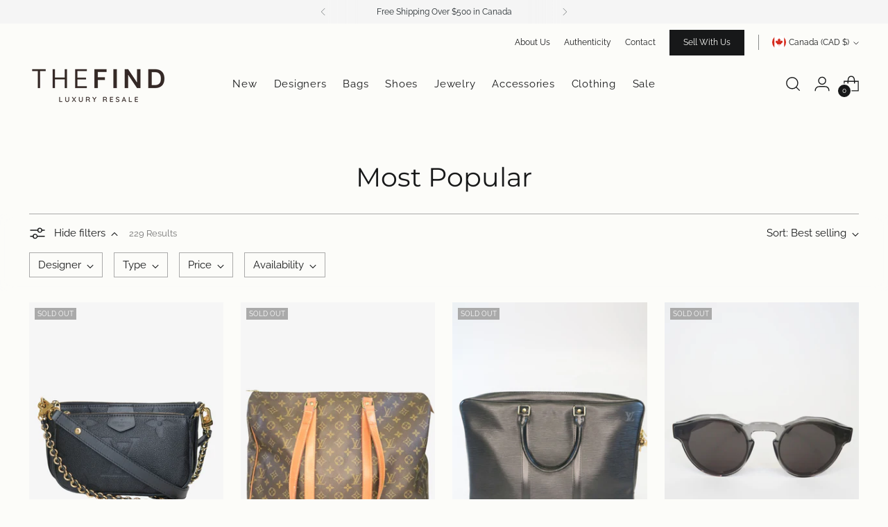

--- FILE ---
content_type: text/javascript
request_url: https://thefindluxury.com/cdn/shop/t/28/assets/theme.min.js?v=40261946675992387271743725167
body_size: 47367
content:
var t="data-section-id";function e(e,n){this.container=function(e){if(!(e instanceof Element))throw new TypeError("Theme Sections: Attempted to load section. The section container provided is not a DOM element.");if(null===e.getAttribute(t))throw new Error("Theme Sections: The section container provided does not have an id assigned to the "+t+" attribute.");return e}(e),this.id=e.getAttribute(t),this.extensions=[],Object.assign(this,function(t){if(void 0!==t&&"object"!=typeof t||null===t)throw new TypeError("Theme Sections: The properties object provided is not a valid");return t}(n)),this.onLoad()}e.prototype={onLoad:Function.prototype,onUnload:Function.prototype,onSelect:Function.prototype,onDeselect:Function.prototype,onBlockSelect:Function.prototype,onBlockDeselect:Function.prototype,extend:function(t){this.extensions.push(t);var e=Object.assign({},t);delete e.init,Object.assign(this,e),"function"==typeof t.init&&t.init.apply(this)}},"function"!=typeof Object.assign&&Object.defineProperty(Object,"assign",{value:function(t){if(null==t)throw new TypeError("Cannot convert undefined or null to object");for(var e=Object(t),n=1;n<arguments.length;n++){var i=arguments[n];if(null!=i)for(var o in i)Object.prototype.hasOwnProperty.call(i,o)&&(e[o]=i[o])}return e},writable:!0,configurable:!0});var n="data-section-type",i="data-section-id";window.Shopify=window.Shopify||{},window.Shopify.theme=window.Shopify.theme||{},window.Shopify.theme.sections=window.Shopify.theme.sections||{};var o=window.Shopify.theme.sections.registered=window.Shopify.theme.sections.registered||{},a=window.Shopify.theme.sections.instances=window.Shopify.theme.sections.instances||[];function r(t,n){if("string"!=typeof t)throw new TypeError("Theme Sections: The first argument for .register must be a string that specifies the type of the section being registered");if(void 0!==o[t])throw new Error('Theme Sections: A section of type "'+t+'" has already been registered. You cannot register the same section type twice');function i(t){e.call(this,t,n)}return i.constructor=e,i.prototype=Object.create(e.prototype),i.prototype.type=t,o[t]=i}function s(t,e){t=d(t),void 0===e&&(e=document.querySelectorAll("["+n+"]")),e=u(e),t.forEach((function(t){var i=o[t];void 0!==i&&(e=e.filter((function(e){return!(c(e).length>0)&&(null!==e.getAttribute(n)&&(e.getAttribute(n)!==t||(a.push(new i(e)),!1)))})))}))}function c(t){var e=[];if(NodeList.prototype.isPrototypeOf(t)||Array.isArray(t))var n=t[0];if(t instanceof Element||n instanceof Element)u(t).forEach((function(t){e=e.concat(a.filter((function(e){return e.container===t})))}));else if("string"==typeof t||"string"==typeof n){d(t).forEach((function(t){e=e.concat(a.filter((function(e){return e.type===t})))}))}return e}function l(t){for(var e,n=0;n<a.length;n++)if(a[n].id===t){e=a[n];break}return e}function d(t){return"*"===t?t=Object.keys(o):"string"==typeof t?t=[t]:t.constructor===e?t=[t.prototype.type]:Array.isArray(t)&&t[0].constructor===e&&(t=t.map((function(t){return t.prototype.type}))),t=t.map((function(t){return t.toLowerCase()}))}function u(t){return NodeList.prototype.isPrototypeOf(t)&&t.length>0?t=Array.prototype.slice.call(t):NodeList.prototype.isPrototypeOf(t)&&0===t.length||null===t?t=[]:!Array.isArray(t)&&t instanceof Element&&(t=[t]),t}function h(t,e){return void 0===e&&(e=document),e.querySelector(t)}function p(t,e){return void 0===e&&(e=document),[].slice.call(e.querySelectorAll(t))}function m(t,e){return Array.isArray(t)?t.forEach(e):e(t)}function f(t){return function(e,n,i){return m(e,(function(e){return e[t+"EventListener"](n,i)}))}}function v(t,e,n){return f("add")(t,e,n),function(){return f("remove")(t,e,n)}}function g(t){return function(e){var n=arguments;return m(e,(function(e){var i;return(i=e.classList)[t].apply(i,[].slice.call(n,1))}))}}function b(t){g("add").apply(void 0,[t].concat([].slice.call(arguments,1)))}function y(t){g("remove").apply(void 0,[t].concat([].slice.call(arguments,1)))}function w(t){g("toggle").apply(void 0,[t].concat([].slice.call(arguments,1)))}function _(t,e){return t.classList.contains(e)}function k(t){return t&&t.__esModule&&Object.prototype.hasOwnProperty.call(t,"default")?t.default:t}window.Shopify.designMode&&(document.addEventListener("shopify:section:load",(function(t){var e,o=t.detail.sectionId;null!==(e=window.Shopify.visualPreviewMode?t.target.querySelector("[data-section-id]"):t.target.querySelector("["+i+'="'+o+'"]'))&&s(e.getAttribute(n),e)})),document.addEventListener("shopify:section:unload",(function(t){var e=t.detail.sectionId,n=t.target.querySelector("["+i+'="'+e+'"]');"object"==typeof c(n)[0]&&c(n).forEach((function(t){var e=a.map((function(t){return t.id})).indexOf(t.id);a.splice(e,1),t.onUnload()}))})),document.addEventListener("shopify:section:select",(function(t){var e=l(t.detail.sectionId);"object"==typeof e&&e.onSelect(t)})),document.addEventListener("shopify:section:deselect",(function(t){var e=l(t.detail.sectionId);"object"==typeof e&&e.onDeselect(t)})),document.addEventListener("shopify:block:select",(function(t){var e=l(t.detail.sectionId);"object"==typeof e&&e.onBlockSelect(t)})),document.addEventListener("shopify:block:deselect",(function(t){var e=l(t.detail.sectionId);"object"==typeof e&&e.onBlockDeselect(t)})));var E={exports:{}};E.exports=C,E.exports.isMobile=C,E.exports.default=C;var T=/(android|bb\d+|meego).+mobile|avantgo|bada\/|blackberry|blazer|compal|elaine|fennec|hiptop|iemobile|ip(hone|od)|iris|kindle|lge |maemo|midp|mmp|mobile.+firefox|netfront|opera m(ob|in)i|palm( os)?|phone|p(ixi|re)\/|plucker|pocket|psp|series[46]0|symbian|treo|up\.(browser|link)|vodafone|wap|windows (ce|phone)|xda|xiino/i,S=/(android|bb\d+|meego).+mobile|avantgo|bada\/|blackberry|blazer|compal|elaine|fennec|hiptop|iemobile|ip(hone|od)|iris|kindle|lge |maemo|midp|mmp|mobile.+firefox|netfront|opera m(ob|in)i|palm( os)?|phone|p(ixi|re)\/|plucker|pocket|psp|series[46]0|symbian|treo|up\.(browser|link)|vodafone|wap|windows (ce|phone)|xda|xiino|android|ipad|playbook|silk/i;function C(t){t||(t={});var e=t.ua;if(e||"undefined"==typeof navigator||(e=navigator.userAgent),e&&e.headers&&"string"==typeof e.headers["user-agent"]&&(e=e.headers["user-agent"]),"string"!=typeof e)return!1;var n=t.tablet?S.test(e):T.test(e);return!n&&t.tablet&&t.featureDetect&&navigator&&navigator.maxTouchPoints>1&&-1!==e.indexOf("Macintosh")&&-1!==e.indexOf("Safari")&&(n=!0),n}var I=E.exports,x={exports:{}};!function(t,e){function n(t){this.listenerMap=[{},{}],t&&this.root(t),this.handle=n.prototype.handle.bind(this),this._removedListeners=[]}function i(t,e){return t.toLowerCase()===e.tagName.toLowerCase()}function o(t,e){return this.rootElement===window?e===document||e===document.documentElement||e===window:this.rootElement===e}function a(t,e){return t===e.id}Object.defineProperty(e,"__esModule",{value:!0}),e.default=void 0,n.prototype.root=function(t){var e,n=this.listenerMap;if(this.rootElement){for(e in n[1])n[1].hasOwnProperty(e)&&this.rootElement.removeEventListener(e,this.handle,!0);for(e in n[0])n[0].hasOwnProperty(e)&&this.rootElement.removeEventListener(e,this.handle,!1)}if(!t||!t.addEventListener)return this.rootElement&&delete this.rootElement,this;for(e in this.rootElement=t,n[1])n[1].hasOwnProperty(e)&&this.rootElement.addEventListener(e,this.handle,!0);for(e in n[0])n[0].hasOwnProperty(e)&&this.rootElement.addEventListener(e,this.handle,!1);return this},n.prototype.captureForType=function(t){return-1!==["blur","error","focus","load","resize","scroll"].indexOf(t)},n.prototype.on=function(t,e,n,r){var s,c,l,d;if(!t)throw new TypeError("Invalid event type: "+t);if("function"==typeof e&&(r=n,n=e,e=null),void 0===r&&(r=this.captureForType(t)),"function"!=typeof n)throw new TypeError("Handler must be a type of Function");return s=this.rootElement,(c=this.listenerMap[r?1:0])[t]||(s&&s.addEventListener(t,this.handle,r),c[t]=[]),e?/^[a-z]+$/i.test(e)?(d=e,l=i):/^#[a-z0-9\-_]+$/i.test(e)?(d=e.slice(1),l=a):(d=e,l=Element.prototype.matches):(d=null,l=o.bind(this)),c[t].push({selector:e,handler:n,matcher:l,matcherParam:d}),this},n.prototype.off=function(t,e,n,i){var o,a,r,s,c;if("function"==typeof e&&(i=n,n=e,e=null),void 0===i)return this.off(t,e,n,!0),this.off(t,e,n,!1),this;if(r=this.listenerMap[i?1:0],!t){for(c in r)r.hasOwnProperty(c)&&this.off(c,e,n);return this}if(!(s=r[t])||!s.length)return this;for(o=s.length-1;o>=0;o--)a=s[o],e&&e!==a.selector||n&&n!==a.handler||(this._removedListeners.push(a),s.splice(o,1));return s.length||(delete r[t],this.rootElement&&this.rootElement.removeEventListener(t,this.handle,i)),this},n.prototype.handle=function(t){var e,n,i,o,a,r=t.type,s=[],c="ftLabsDelegateIgnore";if(!0!==t[c]){switch(3===(a=t.target).nodeType&&(a=a.parentNode),a.correspondingUseElement&&(a=a.correspondingUseElement),i=this.rootElement,t.eventPhase||(t.target!==t.currentTarget?3:2)){case 1:s=this.listenerMap[1][r];break;case 2:this.listenerMap[0]&&this.listenerMap[0][r]&&(s=s.concat(this.listenerMap[0][r])),this.listenerMap[1]&&this.listenerMap[1][r]&&(s=s.concat(this.listenerMap[1][r]));break;case 3:s=this.listenerMap[0][r]}var l,d=[];for(n=s.length;a&&n;){for(e=0;e<n&&(o=s[e]);e++)a.tagName&&["button","input","select","textarea"].indexOf(a.tagName.toLowerCase())>-1&&a.hasAttribute("disabled")?d=[]:o.matcher.call(a,o.matcherParam,a)&&d.push([t,a,o]);if(a===i)break;if(n=s.length,(a=a.parentElement||a.parentNode)instanceof HTMLDocument)break}for(e=0;e<d.length;e++)if(!(this._removedListeners.indexOf(d[e][2])>-1)&&!1===this.fire.apply(this,d[e])){d[e][0][c]=!0,d[e][0].preventDefault(),l=!1;break}return l}},n.prototype.fire=function(t,e,n){return n.handler.call(e,t,e)},n.prototype.destroy=function(){this.off(),this.root()};var r=n;e.default=r,t.exports=e.default}(x,x.exports);var A=k(x.exports),L=["input","select","textarea","a[href]","button","[tabindex]:not(slot)","audio[controls]","video[controls]",'[contenteditable]:not([contenteditable="false"])',"details>summary:first-of-type","details"],P=L.join(","),M="undefined"==typeof Element,B=M?function(){}:Element.prototype.matches||Element.prototype.msMatchesSelector||Element.prototype.webkitMatchesSelector,O=!M&&Element.prototype.getRootNode?function(t){return t.getRootNode()}:function(t){return t.ownerDocument},H=function(t,e,n){var i=Array.prototype.slice.apply(t.querySelectorAll(P));return e&&B.call(t,P)&&i.unshift(t),i=i.filter(n)},q=function t(e,n,i){for(var o=[],a=Array.from(e);a.length;){var r=a.shift();if("SLOT"===r.tagName){var s=r.assignedElements(),c=t(s.length?s:r.children,!0,i);i.flatten?o.push.apply(o,c):o.push({scope:r,candidates:c})}else{B.call(r,P)&&i.filter(r)&&(n||!e.includes(r))&&o.push(r);var l=r.shadowRoot||"function"==typeof i.getShadowRoot&&i.getShadowRoot(r),d=!i.shadowRootFilter||i.shadowRootFilter(r);if(l&&d){var u=t(!0===l?r.children:l.children,!0,i);i.flatten?o.push.apply(o,u):o.push({scope:r,candidates:u})}else a.unshift.apply(a,r.children)}}return o},D=function(t,e){return t.tabIndex<0&&(e||/^(AUDIO|VIDEO|DETAILS)$/.test(t.tagName)||t.isContentEditable)&&isNaN(parseInt(t.getAttribute("tabindex"),10))?0:t.tabIndex},V=function(t,e){return t.tabIndex===e.tabIndex?t.documentOrder-e.documentOrder:t.tabIndex-e.tabIndex},N=function(t){return"INPUT"===t.tagName},F=function(t){return function(t){return N(t)&&"radio"===t.type}(t)&&!function(t){if(!t.name)return!0;var e,n=t.form||O(t),i=function(t){return n.querySelectorAll('input[type="radio"][name="'+t+'"]')};if("undefined"!=typeof window&&void 0!==window.CSS&&"function"==typeof window.CSS.escape)e=i(window.CSS.escape(t.name));else try{e=i(t.name)}catch(t){return console.error("Looks like you have a radio button with a name attribute containing invalid CSS selector characters and need the CSS.escape polyfill: %s",t.message),!1}var o=function(t,e){for(var n=0;n<t.length;n++)if(t[n].checked&&t[n].form===e)return t[n]}(e,t.form);return!o||o===t}(t)},R=function(t){var e=t.getBoundingClientRect(),n=e.width,i=e.height;return 0===n&&0===i},U=function(t,e){return!(e.disabled||function(t){return N(t)&&"hidden"===t.type}(e)||function(t,e){var n=e.displayCheck,i=e.getShadowRoot;if("hidden"===getComputedStyle(t).visibility)return!0;var o=B.call(t,"details>summary:first-of-type")?t.parentElement:t;if(B.call(o,"details:not([open]) *"))return!0;var a=O(t).host,r=(null==a?void 0:a.ownerDocument.contains(a))||t.ownerDocument.contains(t);if(n&&"full"!==n){if("non-zero-area"===n)return R(t)}else{if("function"==typeof i){for(var s=t;t;){var c=t.parentElement,l=O(t);if(c&&!c.shadowRoot&&!0===i(c))return R(t);t=t.assignedSlot?t.assignedSlot:c||l===t.ownerDocument?c:l.host}t=s}if(r)return!t.getClientRects().length}return!1}(e,t)||function(t){return"DETAILS"===t.tagName&&Array.prototype.slice.apply(t.children).some((function(t){return"SUMMARY"===t.tagName}))}(e)||function(t){if(/^(INPUT|BUTTON|SELECT|TEXTAREA)$/.test(t.tagName))for(var e=t.parentElement;e;){if("FIELDSET"===e.tagName&&e.disabled){for(var n=0;n<e.children.length;n++){var i=e.children.item(n);if("LEGEND"===i.tagName)return!!B.call(e,"fieldset[disabled] *")||!i.contains(t)}return!0}e=e.parentElement}return!1}(e))},j=function(t,e){return!(F(e)||D(e)<0||!U(t,e))},W=function(t){var e=parseInt(t.getAttribute("tabindex"),10);return!!(isNaN(e)||e>=0)},G=function t(e){var n=[],i=[];return e.forEach((function(e,o){var a=!!e.scope,r=a?e.scope:e,s=D(r,a),c=a?t(e.candidates):r;0===s?a?n.push.apply(n,c):n.push(r):i.push({documentOrder:o,tabIndex:s,item:e,isScope:a,content:c})})),i.sort(V).reduce((function(t,e){return e.isScope?t.push.apply(t,e.content):t.push(e.content),t}),[]).concat(n)},z=function(t,e){var n;return n=(e=e||{}).getShadowRoot?q([t],e.includeContainer,{filter:j.bind(null,e),flatten:!1,getShadowRoot:e.getShadowRoot,shadowRootFilter:W}):H(t,e.includeContainer,j.bind(null,e)),G(n)},$=function(t,e){if(e=e||{},!t)throw new Error("No node provided");return!1!==B.call(t,P)&&j(e,t)},Q=L.concat("iframe").join(","),Y=function(t,e){if(e=e||{},!t)throw new Error("No node provided");return!1!==B.call(t,Q)&&U(e,t)};
/*!
* focus-trap 6.9.4
* @license MIT, https://github.com/focus-trap/focus-trap/blob/master/LICENSE
*/
function J(t,e){var n=Object.keys(t);if(Object.getOwnPropertySymbols){var i=Object.getOwnPropertySymbols(t);e&&(i=i.filter((function(e){return Object.getOwnPropertyDescriptor(t,e).enumerable}))),n.push.apply(n,i)}return n}function X(t){for(var e=1;e<arguments.length;e++){var n=null!=arguments[e]?arguments[e]:{};e%2?J(Object(n),!0).forEach((function(e){K(t,e,n[e])})):Object.getOwnPropertyDescriptors?Object.defineProperties(t,Object.getOwnPropertyDescriptors(n)):J(Object(n)).forEach((function(e){Object.defineProperty(t,e,Object.getOwnPropertyDescriptor(n,e))}))}return t}function K(t,e,n){return e in t?Object.defineProperty(t,e,{value:n,enumerable:!0,configurable:!0,writable:!0}):t[e]=n,t}var Z,tt=(Z=[],{activateTrap:function(t){if(Z.length>0){var e=Z[Z.length-1];e!==t&&e.pause()}var n=Z.indexOf(t);-1===n||Z.splice(n,1),Z.push(t)},deactivateTrap:function(t){var e=Z.indexOf(t);-1!==e&&Z.splice(e,1),Z.length>0&&Z[Z.length-1].unpause()}}),et=function(t){return setTimeout(t,0)},nt=function(t,e){var n=-1;return t.every((function(t,i){return!e(t)||(n=i,!1)})),n},it=function(t){for(var e=arguments.length,n=new Array(e>1?e-1:0),i=1;i<e;i++)n[i-1]=arguments[i];return"function"==typeof t?t.apply(void 0,n):t},ot=function(t){return t.target.shadowRoot&&"function"==typeof t.composedPath?t.composedPath()[0]:t.target},at=function(t,e){var n,i=(null==e?void 0:e.document)||document,o=X({returnFocusOnDeactivate:!0,escapeDeactivates:!0,delayInitialFocus:!0},e),a={containers:[],containerGroups:[],tabbableGroups:[],nodeFocusedBeforeActivation:null,mostRecentlyFocusedNode:null,active:!1,paused:!1,delayInitialFocusTimer:void 0},r=function(t,e,n){return t&&void 0!==t[e]?t[e]:o[n||e]},s=function(t){return a.containerGroups.findIndex((function(e){var n=e.container,i=e.tabbableNodes;return n.contains(t)||i.find((function(e){return e===t}))}))},c=function(t){var e=o[t];if("function"==typeof e){for(var n=arguments.length,a=new Array(n>1?n-1:0),r=1;r<n;r++)a[r-1]=arguments[r];e=e.apply(void 0,a)}if(!0===e&&(e=void 0),!e){if(void 0===e||!1===e)return e;throw new Error("`".concat(t,"` was specified but was not a node, or did not return a node"))}var s=e;if("string"==typeof e&&!(s=i.querySelector(e)))throw new Error("`".concat(t,"` as selector refers to no known node"));return s},l=function(){var t=c("initialFocus");if(!1===t)return!1;if(void 0===t)if(s(i.activeElement)>=0)t=i.activeElement;else{var e=a.tabbableGroups[0];t=e&&e.firstTabbableNode||c("fallbackFocus")}if(!t)throw new Error("Your focus-trap needs to have at least one focusable element");return t},d=function(){if(a.containerGroups=a.containers.map((function(t){var e,n,i=z(t,o.tabbableOptions),a=(e=t,(n=(n=o.tabbableOptions)||{}).getShadowRoot?q([e],n.includeContainer,{filter:U.bind(null,n),flatten:!0,getShadowRoot:n.getShadowRoot}):H(e,n.includeContainer,U.bind(null,n)));return{container:t,tabbableNodes:i,focusableNodes:a,firstTabbableNode:i.length>0?i[0]:null,lastTabbableNode:i.length>0?i[i.length-1]:null,nextTabbableNode:function(t){var e=!(arguments.length>1&&void 0!==arguments[1])||arguments[1],n=a.findIndex((function(e){return e===t}));if(!(n<0))return e?a.slice(n+1).find((function(t){return $(t,o.tabbableOptions)})):a.slice(0,n).reverse().find((function(t){return $(t,o.tabbableOptions)}))}}})),a.tabbableGroups=a.containerGroups.filter((function(t){return t.tabbableNodes.length>0})),a.tabbableGroups.length<=0&&!c("fallbackFocus"))throw new Error("Your focus-trap must have at least one container with at least one tabbable node in it at all times")},u=function t(e){!1!==e&&e!==i.activeElement&&(e&&e.focus?(e.focus({preventScroll:!!o.preventScroll}),a.mostRecentlyFocusedNode=e,function(t){return t.tagName&&"input"===t.tagName.toLowerCase()&&"function"==typeof t.select}(e)&&e.select()):t(l()))},h=function(t){var e=c("setReturnFocus",t);return e||!1!==e&&t},p=function(t){var e=ot(t);s(e)>=0||(it(o.clickOutsideDeactivates,t)?n.deactivate({returnFocus:o.returnFocusOnDeactivate&&!Y(e,o.tabbableOptions)}):it(o.allowOutsideClick,t)||t.preventDefault())},m=function(t){var e=ot(t),n=s(e)>=0;n||e instanceof Document?n&&(a.mostRecentlyFocusedNode=e):(t.stopImmediatePropagation(),u(a.mostRecentlyFocusedNode||l()))},f=function(t){if(function(t){return"Escape"===t.key||"Esc"===t.key||27===t.keyCode}(t)&&!1!==it(o.escapeDeactivates,t))return t.preventDefault(),void n.deactivate();(function(t){return"Tab"===t.key||9===t.keyCode})(t)&&function(t){var e=ot(t);d();var n=null;if(a.tabbableGroups.length>0){var i=s(e),r=i>=0?a.containerGroups[i]:void 0;if(i<0)n=t.shiftKey?a.tabbableGroups[a.tabbableGroups.length-1].lastTabbableNode:a.tabbableGroups[0].firstTabbableNode;else if(t.shiftKey){var l=nt(a.tabbableGroups,(function(t){var n=t.firstTabbableNode;return e===n}));if(l<0&&(r.container===e||Y(e,o.tabbableOptions)&&!$(e,o.tabbableOptions)&&!r.nextTabbableNode(e,!1))&&(l=i),l>=0){var h=0===l?a.tabbableGroups.length-1:l-1;n=a.tabbableGroups[h].lastTabbableNode}}else{var p=nt(a.tabbableGroups,(function(t){var n=t.lastTabbableNode;return e===n}));if(p<0&&(r.container===e||Y(e,o.tabbableOptions)&&!$(e,o.tabbableOptions)&&!r.nextTabbableNode(e))&&(p=i),p>=0){var m=p===a.tabbableGroups.length-1?0:p+1;n=a.tabbableGroups[m].firstTabbableNode}}}else n=c("fallbackFocus");n&&(t.preventDefault(),u(n))}(t)},v=function(t){var e=ot(t);s(e)>=0||it(o.clickOutsideDeactivates,t)||it(o.allowOutsideClick,t)||(t.preventDefault(),t.stopImmediatePropagation())},g=function(){if(a.active)return tt.activateTrap(n),a.delayInitialFocusTimer=o.delayInitialFocus?et((function(){u(l())})):u(l()),i.addEventListener("focusin",m,!0),i.addEventListener("mousedown",p,{capture:!0,passive:!1}),i.addEventListener("touchstart",p,{capture:!0,passive:!1}),i.addEventListener("click",v,{capture:!0,passive:!1}),i.addEventListener("keydown",f,{capture:!0,passive:!1}),n},b=function(){if(a.active)return i.removeEventListener("focusin",m,!0),i.removeEventListener("mousedown",p,!0),i.removeEventListener("touchstart",p,!0),i.removeEventListener("click",v,!0),i.removeEventListener("keydown",f,!0),n};return(n={get active(){return a.active},get paused(){return a.paused},activate:function(t){if(a.active)return this;var e=r(t,"onActivate"),n=r(t,"onPostActivate"),o=r(t,"checkCanFocusTrap");o||d(),a.active=!0,a.paused=!1,a.nodeFocusedBeforeActivation=i.activeElement,e&&e();var s=function(){o&&d(),g(),n&&n()};return o?(o(a.containers.concat()).then(s,s),this):(s(),this)},deactivate:function(t){if(!a.active)return this;var e=X({onDeactivate:o.onDeactivate,onPostDeactivate:o.onPostDeactivate,checkCanReturnFocus:o.checkCanReturnFocus},t);clearTimeout(a.delayInitialFocusTimer),a.delayInitialFocusTimer=void 0,b(),a.active=!1,a.paused=!1,tt.deactivateTrap(n);var i=r(e,"onDeactivate"),s=r(e,"onPostDeactivate"),c=r(e,"checkCanReturnFocus"),l=r(e,"returnFocus","returnFocusOnDeactivate");i&&i();var d=function(){et((function(){l&&u(h(a.nodeFocusedBeforeActivation)),s&&s()}))};return l&&c?(c(h(a.nodeFocusedBeforeActivation)).then(d,d),this):(d(),this)},pause:function(){return a.paused||!a.active||(a.paused=!0,b()),this},unpause:function(){return a.paused&&a.active?(a.paused=!1,d(),g(),this):this},updateContainerElements:function(t){var e=[].concat(t).filter(Boolean);return a.containers=e.map((function(t){return"string"==typeof t?i.querySelector(t):t})),a.active&&d(),this}}).updateContainerElements(t),n};var rt=!1;if("undefined"!=typeof window){var st={get passive(){rt=!0}};window.addEventListener("testPassive",null,st),window.removeEventListener("testPassive",null,st)}var ct="undefined"!=typeof window&&window.navigator&&window.navigator.platform&&(/iP(ad|hone|od)/.test(window.navigator.platform)||"MacIntel"===window.navigator.platform&&window.navigator.maxTouchPoints>1),lt=[],dt=!1,ut=-1,ht=void 0,pt=void 0,mt=function(t){return lt.some((function(e){return!(!e.options.allowTouchMove||!e.options.allowTouchMove(t))}))},ft=function(t){var e=t||window.event;return!!mt(e.target)||(e.touches.length>1||(e.preventDefault&&e.preventDefault(),!1))},vt=function(t,e){if(t){if(!lt.some((function(e){return e.targetElement===t}))){var n={targetElement:t,options:e||{}};lt=[].concat(function(t){if(Array.isArray(t)){for(var e=0,n=Array(t.length);e<t.length;e++)n[e]=t[e];return n}return Array.from(t)}(lt),[n]),ct?(t.ontouchstart=function(t){1===t.targetTouches.length&&(ut=t.targetTouches[0].clientY)},t.ontouchmove=function(e){1===e.targetTouches.length&&function(t,e){var n=t.targetTouches[0].clientY-ut;!mt(t.target)&&(e&&0===e.scrollTop&&n>0||function(t){return!!t&&t.scrollHeight-t.scrollTop<=t.clientHeight}(e)&&n<0?ft(t):t.stopPropagation())}(e,t)},dt||(document.addEventListener("touchmove",ft,rt?{passive:!1}:void 0),dt=!0)):function(t){if(void 0===pt){var e=!!t&&!0===t.reserveScrollBarGap,n=window.innerWidth-document.documentElement.clientWidth;e&&n>0&&(pt=document.body.style.paddingRight,document.body.style.paddingRight=n+"px")}void 0===ht&&(ht=document.body.style.overflow,document.body.style.overflow="hidden")}(e)}}else console.error("disableBodyScroll unsuccessful - targetElement must be provided when calling disableBodyScroll on IOS devices.")},gt=function(t){t?(lt=lt.filter((function(e){return e.targetElement!==t})),ct?(t.ontouchstart=null,t.ontouchmove=null,dt&&0===lt.length&&(document.removeEventListener("touchmove",ft,rt?{passive:!1}:void 0),dt=!1)):lt.length||(void 0!==pt&&(document.body.style.paddingRight=pt,pt=void 0),void 0!==ht&&(document.body.style.overflow=ht,ht=void 0))):console.error("enableBodyScroll unsuccessful - targetElement must be provided when calling enableBodyScroll on IOS devices.")},bt=function(t){if("object"!=typeof(e=t)||Array.isArray(e))throw"state should be an object";var e},yt=function(t,e,n,i){return(o=t,o.reduce((function(t,e,n){return t.indexOf(e)>-1?t:t.concat(e)}),[])).reduce((function(t,n){return t.concat(e[n]||[])}),[]).map((function(t){return t(n,i)}));var o},wt=function(t){void 0===t&&(t={});var e={};return{getState:function(){return Object.assign({},t)},hydrate:function(n){return bt(n),Object.assign(t,n),function(){var i=["*"].concat(Object.keys(n));yt(i,e,t)}},on:function(t,n){return(t=[].concat(t)).map((function(t){return e[t]=(e[t]||[]).concat(n)})),function(){return t.map((function(t){return e[t].splice(e[t].indexOf(n),1)}))}},emit:function(n,i,o){var a=("*"===n?[]:["*"]).concat(n);(i="function"==typeof i?i(t):i)&&(bt(i),Object.assign(t,i),a=a.concat(Object.keys(i))),yt(a,e,t,o)}}}(),_t=wt.on,kt=wt.emit,Et=wt.hydrate;function Tt(){(arguments.length>0&&void 0!==arguments[0]?arguments[0]:[]).forEach((t=>{const e=document.createElement("div");e.classList.add("rte__iframe"),t.parentNode.insertBefore(e,t),e.appendChild(t),t.src=t.src}))}function St(){(arguments.length>0&&void 0!==arguments[0]?arguments[0]:[]).forEach((t=>{const e=document.createElement("div");e.classList.add("rte__table-wrapper"),e.tabIndex=0,t.parentNode.insertBefore(e,t),e.appendChild(t)}))}const Ct="active",It="[data-modal-close]",xt=".modal__wash",At=".modal__content";var Lt=t=>{const e=[];return t.forEach((t=>{h(".product-item__image--one",t);const n=h(".product-item__image--two",t);p(".product-item-options__list",t),e.push(v(t,"mouseenter",(()=>{!function(t,e,n){e&&b(e,"active")}(0,n)}))),e.push(v(t,"mouseleave",(()=>{!function(t,e,n){e&&y(e,"active")}(0,n)})))})),{destroy(){e.forEach((t=>t()))}}};function Pt(t){const e=getComputedStyle(document.documentElement).getPropertyValue("--media-".concat(t));return e||(console.warn("Invalid querySize passed to getMediaQuery"),!1)}var Mt=function(t){let e=arguments.length>1&&void 0!==arguments[1]&&arguments[1];const n=window.matchMedia(Pt("above-720")).matches?200:100;let i=0;e||(i=Math.min(n/t.offsetHeight,.5));const o=new IntersectionObserver((e=>{let[{isIntersecting:n}]=e;n&&(b(t,"is-visible"),o.disconnect())}),{threshold:i});return o.observe(t),{destroy(){null==o||o.disconnect()}}},Bt=function(t,e){let n=arguments.length>2&&void 0!==arguments[2]?arguments[2]:0;e.forEach((e=>{p(e,t).forEach((t=>{t.style.setProperty("--delay-offset-multiplier",n),n++}))}))},Ot=t=>_(t,"animation")&&!_(document.documentElement,"prefers-reduced-motion");const Ht=".section-blocks > *",qt=".image-with-text__image .image__img",Dt=".image-with-text__small-image .image__img",Vt=".image-with-text__image-caption";const Nt=".section-blocks > *",Ft=".image-with-text-split__image .image__img";const Rt=".testimonials__item-content > *",Ut=".testimonials__item-product-image",jt=".testimonials__item-product-title",Wt=".animation--item",Gt="testimonials__item--image-placement-right";const zt=".quote__item-inner > *";const $t=".animation--section-introduction > *",Qt=".animation--controls",Yt=".animation--item";var Jt=t=>{Bt(t,[$t,Qt,Yt]);const e=Mt(t);return{destroy(){null==e||e.destroy()}}};const Xt=".section-introduction > *",Kt=".complete-the-look__image-wrapper .image__img, .complete-the-look__image-wrapper .video",Zt=".complete-the-look__product",te=".complete-the-look__products",ee="complete-the-look--image-left";const ne=".section-introduction > *",ie=".shoppable-image__image-wrapper .image__img",oe=".shoppable-item__hotspot-wrapper";const ae=".section-introduction > *",re=".shoppable-feature__secondary-content .shoppable-feature__carousel-outer",se=".shoppable-item__hotspot-wrapper",ce=".animation--shoppable-feature-mobile-drawer  .shoppable-feature__carousel-outer > *:not(.swiper-pagination)";const le=".image-hero-split-item__text-container-inner > *";const de=".image-hero__text-container-inner > *";const ue="animation--image-compare",he=".animation--section-introduction > *",pe=".image_compare__image-wrapper .image__img",me=".image-compare__label-container",fe=".image-compare__slider-line",ve=".image-compare__slider-button";const ge=".video__text-container > *";const be=".video-hero__text-container > *";var ye=t=>{Bt(t,[be],3);const e=Mt(t);return{destroy(){null==e||e.destroy()}}};const we="\n    .article__image-container,\n    .article__header-inner > *\n  ",_e=".article__content";const ke=".collection-banner__image-container",Ee=".collection-banner__text-container-inner > *";const Te=".header[data-enable-sticky-header='true']",Se="[data-partial]",Ce="[data-filter-bar]",Ie="[data-mobile-filters]",xe=".animation--item:not(.animation--item-revealed)",Ae="animation--collection-products-hide",Le="animation--item-revealed";var Pe=t=>{const e=h(Te,document),n=h(Se,t),i=h(Ce,t),o=h(Ie,t);let a=null;i&&(a=Mt(i,!0));let r=null;function s(){let e=p(xe,t);Bt(t,[xe]),setTimeout((()=>{b(e,Le)}),0)}return o&&(r=Mt(o,!0)),s(),{updateContents:function(){s(),y(n,Ae),function(){const n=e?e.getBoundingClientRect().height/2:0,i=t.getBoundingClientRect().top+window.pageYOffset-n;window.scrollTo({top:i,behavior:"smooth"})}()},infiniteScrollReveal:function(){s()},destroy(){var t,e;null===(t=a)||void 0===t||t.destroy(),null===(e=r)||void 0===e||e.destroy()}}};const Me=".animation--sale-amount",Be=".animation--section-blocks > *",Oe=".sale-promotion .sale-promotion__type,\n  .sale-promotion .sale-promotion__unit-currency,\n  .sale-promotion .sale-promotion__unit-percent,\n  .sale-promotion .sale-promotion__unit-off,\n  .sale-promotion .sale-promotion__amount,\n  .sale-promotion .sale-promotion__per-month,\n  .sale-promotion .sale-promotion__per-year,\n  .sale-promotion .sale-promotion__terms,\n  .sale-promotion .sales-banner__button";const He=".section-blocks > *";const qe="\n  .sales-banner__bar-item--heading,\n  .sales-banner__bar-text,\n  .sales-banner__button,\n  .countdown-banner__bar-item--heading,\n  .countdown-banner__bar-item--timer,\n  .countdown-banner__bar-text,\n  .countdown-banner__button";const De=".animation--blog-header > *",Ve=".article-item",Ne=".blog__pagination";const Fe="[data-filter-modal]",Re=".animation--filter-drawer-item",Ue="animation--filter-bar-revealed";const je=".filter-sidebar-inner",We=".animation--filter-drawer-item",Ge="animation--filter-sidebar-revealed";const ze=".animation--drawer-menu-item",$e="animation--drawer-menu-revealed";const Qe=".animation--quick-cart-items > *, .animation--quick-cart-footer",Ye="animation--quick-cart-revealed";const Je=".animation--quick-view-items > *",Xe="animation--quick-view-revealed";const Ke=".meganav__list-parent > li",Ze=".meganav__promo-image .image__img",tn=".meganav__secondary-promo-overlay",en=".meganav__secondary-promo-text > *",nn="meganav--has-promo",on="meganav--promo-position-left";const an=".list-collections__heading",rn=".animation--item";const sn=".grid-item";const cn=".animation--purchase-confirmation-item",ln=".animation--purchase-confirmation-footer-item",dn="animation--purchase-confirmation-revealed";const un=".page-section__inner > *";const hn=".collapsible-row-list__inner > *";const pn=".animation--section-blocks > *";const mn=".animation--section-introduction > *",fn=".article-item";const vn=".animation--section-introduction > *",gn=".animation--item";const bn=".animation--item",yn=".animation--section-introduction > *";const wn=".animation--store-availability-drawer-items > *",_n="animation--store-availability-drawer-revealed";const kn=".animation--product-media";var En=t=>{Bt(t,[kn]);const e=Mt(t,!0);return{destroy(){null==e||e.destroy()}}};const Tn=".animation--section-introduction > *",Sn=".animation--item";const Cn="[data-partial]",In="[data-filter-bar]",xn="[data-mobile-filters]",An=".animation--item:not(.animation--item-revealed)",Ln="animation--search-products-hide",Pn="animation--item-revealed";var Mn=t=>{const e=h(Cn,t),n=h(In,t),i=h(xn,t);let o=null;n&&(o=Mt(n,!0));let a=null;function r(){let e=p(An,t);Bt(t,[An]),setTimeout((()=>{b(e,Pn)}),0)}return i&&(a=Mt(i,!0)),r(),{updateContents:function(){r(),y(e,Ln),function(){const t=e.getBoundingClientRect().top+window.pageYOffset-n.getBoundingClientRect().height;window.scrollTo({top:t,behavior:"smooth"})}()},infiniteScrollReveal:function(){r()},destroy(){var t,e;null===(t=o)||void 0===t||t.destroy(),null===(e=a)||void 0===e||e.destroy()}}};const Bn=".animation--section-blocks > *";const On=".animation--section-introduction > *",Hn=".multi-column__grid-item";const qn=".password__text-container-inner > *";const Dn=".animation--popup-item",Vn="animation--popup-revealed";const Nn=".animation--section-blocks > *";const Fn=".animation--section-blocks > *";const Rn=".animation--section-introduction > *",Un=".event-item";const jn=".animation--giant-heading",Wn=".animation--section-blocks > *";const Gn=".product-tabs__tab-buttons",zn=".product-tabs__tab-list-wrapper",$n=".accordion";const Qn=".animation--section-introduction > *",Yn=".animation--item";function Jn(t,e){return new Promise((function(n,i){let o=new XMLHttpRequest;o.open(t,e),o.onload=function(){this.status>=200&&this.status<300?n(o.response):i(new Error(this.status))},o.onerror=function(){i(new Error(this.status))},o.send()}))}const Xn="active",Kn="[data-store-availability-drawer-trigger]",Zn="[data-store-availability-close]",ti="[data-store-availability-product-title]",ei="[data-store-availability-variant-title]",ni="[data-store-list-container]",ii="[data-store-availability-list-content]",oi="[data-store-availability-drawer-wash]",ai="[data-store-availability-container]",{strings:{accessibility:ri}}=window.theme,si=()=>window.matchMedia("(prefers-reduced-motion: reduce)").matches;function ci(t){const e=h(".video-pause",t),n=t.getElementsByTagName("VIDEO")[0];if(!e||!n)return;const i=()=>{n.pause(),e.innerText=ri.play_video};si()&&i();const o=v(e,"click",(t=>{t.preventDefault(),n.paused?(n.play(),e.innerText=ri.pause_video):i()}));return()=>o()}const li="hidden";const di=function(t){let e=arguments.length>1&&void 0!==arguments[1]?arguments[1]:{};const n=new CustomEvent(t,e?{detail:e}:null);document.dispatchEvent(n)};function ui(t,e){hi(t);var n=function(t,e){hi(t),function(t){if(!Array.isArray(t))throw new TypeError(t+" is not an array.");if(0===t.length)return[];if(!t[0].hasOwnProperty("name"))throw new Error(t[0]+"does not contain name key.");if("string"!=typeof t[0].name)throw new TypeError("Invalid value type passed for name of option "+t[0].name+". Value should be string.")}(e);var n=[];return e.forEach((function(e){for(var i=0;i<t.options.length;i++)if(t.options[i].name.toLowerCase()===e.name.toLowerCase()){n[i]=e.value;break}})),n}(t,e);return function(t,e){hi(t),function(t){if(Array.isArray(t)&&"object"==typeof t[0])throw new Error(t+"is not a valid array of options.")}(e);var n=t.variants.filter((function(t){return e.every((function(e,n){return t.options[n]===e}))}));return n[0]||null}(t,n)}function hi(t){if("object"!=typeof t)throw new TypeError(t+" is not an object.");if(0===Object.keys(t).length&&t.constructor===Object)throw new Error(t+" is empty.")}const pi=".scroll-sentinal",mi=".scroll-button",fi="[data-scroll-container-viewport]",vi=t=>{const e=p(pi,t),n=p(mi,t),{axis:i,startAtEnd:o}=t.dataset,a="vertical"==i?"scrollTop":"scrollLeft",r=h(fi,t);window.addEventListener("load",(()=>{b(t,"scroll-container-initialized"),"true"===o&&function(){const e="vertical"==i?"scrollTop":"scrollLeft",n="vertical"==i?"scrollHeight":"scrollWidth";r[e]=2*r[n],t.dataset.startAtEnd=!1}()}),{once:!0});const s=[v(n,"click",(t=>{const e=t.currentTarget,n="vertical"==i?"scrollTop":"scrollLeft";"start"===e.dataset.position?r[n]<150?r[n]=0:r[n]-=100:r[n]+=100}))],c=new IntersectionObserver((function(e){e.forEach((e=>{const n=e.target.dataset.position,i=e.isIntersecting;t.setAttribute("data-at-".concat(n),i?"true":"false")}))}),{root:r});e.forEach((t=>{c.observe(t)}));return{scrollTo:t=>{const e="vertical"==i?t.offsetTop-t.getBoundingClientRect().height:t.offsetLeft-t.getBoundingClientRect().width;r[a]=e},unload:()=>{e.forEach((t=>{c.unobserve(t)})),s.forEach((t=>t()))}}};var gi,bi,yi,wi,_i,ki,Ei,Ti,Si,Ci=[];function Ii(t,e){return bi=window.pageXOffset,wi=window.pageYOffset,ki=window.innerHeight,Ti=window.innerWidth,void 0===yi&&(yi=bi),void 0===_i&&(_i=wi),void 0===Si&&(Si=Ti),void 0===Ei&&(Ei=ki),(e||wi!==_i||bi!==yi||ki!==Ei||Ti!==Si)&&(function(t){for(var e=0;e<Ci.length;e++)Ci[e]({x:bi,y:wi,px:yi,py:_i,vh:ki,pvh:Ei,vw:Ti,pvw:Si},t)}(t),yi=bi,_i=wi,Ei=ki,Si=Ti),requestAnimationFrame(Ii)}function xi(t){return Ci.indexOf(t)<0&&Ci.push(t),gi=gi||Ii(performance.now()),{update:function(){return Ii(performance.now(),!0),this},destroy:function(){Ci.splice(Ci.indexOf(t),1)}}}const Ai=(t,e)=>{let n=(window.innerWidth||document.documentElement.clientWidth)<=t;const i=xi((i=>{let{vw:o}=i;const a=o<=t;if(a!==n)return n=a,e()}));return{unload:()=>{i.destroy()}}},Li=".social-share__button",Pi=".social-sharing__popup",Mi=".social-share__copy-url",Bi=".social-share__success-message",Oi="hidden",Hi="social-sharing__popup--success";var qi=t=>{if(!t)return Function();const e=h(Li,t),n=h(Pi,t),i=h(Mi,t),o=h(Bi,t);let a=v(window,"click",(function(t){const o=t.target.closest(Li)===e,a=t.target.closest(Pi)===n,s=t.target.closest(Mi)===i;let d=!1;o&&(d="true"===e.getAttribute("aria-expanded"));a||r();o&&!d&&(e.setAttribute("aria-expanded",!0),n.setAttribute("aria-hidden",!1));if(s){const{url:t}=i.dataset;(u=t,navigator.clipboard.writeText(u)).then(c,l)}var u}));function r(){e.setAttribute("aria-expanded",!1),n.setAttribute("aria-hidden",!0)}function s(t){o.innerHTML=t,y(o,Oi),b(n,Hi),setTimeout((()=>{b(o,Oi),y(n,Hi)}),2e3)}function c(){const{successMessage:t}=i.dataset;s(t)}function l(){const{errorMessage:t}=i.dataset;s(t||"Error copying link.")}return navigator.clipboard&&navigator.clipboard.writeText||b(i,Oi),function(){r(),a()}};function Di(){var t="test";try{return localStorage.setItem(t,t),localStorage.getItem(t)!==t?!1:(localStorage.removeItem(t),!0)}catch(t){return!1}}const Vi="fluco_";function Ni(t){return Di()?JSON.parse(localStorage.getItem(Vi+t)):null}function Fi(t,e){return Di()?(localStorage.setItem(Vi+t,e),!0):null}var Ri;const Ui=window.theme.routes.cart||{},ji={base:"".concat(Ui.base||"/cart",".js"),add:"".concat(Ui.add||"/cart/add",".js"),change:"".concat(Ui.change||"/cart/change",".js"),clear:"".concat(Ui.clear||"/cart/clear",".js"),update:"".concat(Ui.update||"/cart/update",".js")},{strings:{cart:Wi}}=window.theme,Gi=null===(Ri=window.flu.states)||void 0===Ri?void 0:Ri.useCustomEvents;function zi(t){const e=Ni("cart_order")||[];return e.length?(t.sorted=[...t.items].sort(((t,n)=>e.indexOf(t.variant_id)-e.indexOf(n.variant_id))),t):(t.sorted=t.items,t)}function $i(t,e,n){return fetch(ji.change,{method:"POST",credentials:"include",headers:{"Content-Type":"application/json"},body:JSON.stringify({line:t,quantity:n})}).then((t=>{if("422"!=t.status)return t.json();Yi({code:422,message:Wi.quantityError},"changeItem",e)})).then((t=>(kt("cart:updated",{cart:t}),kt("quick-cart:updated"),Gi&&di("cart:updated",{cart:t}),zi(t))))}function Qi(){return fetch(ji.base,{method:"GET",credentials:"include"}).then((t=>t.json())).then((t=>zi(t)))}function Yi(t,e,n){throw Gi&&di("cart:error",{errorMessage:t.message}),"changeItem"===e?(kt("quick-cart:error",null,{key:n,errorMessage:Wi.quantityError}),kt("cart:error",null,{key:n,errorMessage:Wi.quantityError})):"addItemById"===e&&kt("quick-add:error",null,{id:n,errorMessage:Wi.quantityError}),t}function Ji(t){var e=[];return Array.prototype.slice.call(t.elements).forEach((function(t){!t.name||t.disabled||["file","reset","submit","button"].indexOf(t.type)>-1||("select-multiple"!==t.type?["checkbox","radio"].indexOf(t.type)>-1&&!t.checked||e.push(encodeURIComponent(t.name)+"="+encodeURIComponent(t.value)):Array.prototype.slice.call(t.options).forEach((function(n){n.selected&&e.push(encodeURIComponent(t.name)+"="+encodeURIComponent(n.value))})))})),e.join("&")}var Xi={addItem:function(t){return kt("cart:updating"),fetch(ji.add,{method:"POST",credentials:"include",headers:{"Content-Type":"application/x-www-form-urlencoded","X-Requested-With":"XMLHttpRequest"},body:Ji(t)}).then((t=>t.json())).then((t=>{if("422"==t.status){Yi({code:422,message:t.description},"addItem",null)}return Qi().then((e=>{const n=Ni("cart_order")||[],i=[t.variant_id,...n.filter((e=>e!==t.variant_id))];return Fi("cart_order",JSON.stringify(i)),kt("cart:updated",{cart:zi(e)}),kt("quick-cart:updated"),kt("quick-view:close"),Gi&&di("cart:updated",{cart:zi(e)}),{item:t,cart:zi(e)}}))}))},get:Qi,updateItem:function(t,e){return Qi().then((n=>{let{items:i}=n;for(let n=0;n<i.length;n++)if(i[n].key===t)return $i(n+1,t,e)}))},addItemById:function(t,e){kt("cart:updating");let n={items:[{id:t,quantity:e}]};return fetch(ji.add,{method:"POST",credentials:"include",headers:{"Content-Type":"application/json"},body:JSON.stringify(n)}).then((t=>t.json())).then((e=>{if("422"==e.status){Yi({code:422,message:e.description},"addItemById",t)}return Qi().then((t=>(kt("quick-cart:updated"),kt("cart:updated",{cart:t}),Gi&&di("cart:updated",{cart:zi(t)}),{res:e,cart:t})))}))}};var Ki=t=>function(t,e){"string"==typeof t&&(t=t.replace(".",""));let n="";const i=/\{\{\s*(\w+)\s*\}\}/,o=e||"${{amount}}";function a(t,e=2,n=",",i="."){if(isNaN(t)||null==t)return 0;const o=(t=(t/100).toFixed(e)).split(".");return o[0].replace(/(\d)(?=(\d\d\d)+(?!\d))/g,`$1${n}`)+(o[1]?i+o[1]:"")}switch(o.match(i)[1]){case"amount":n=a(t,2);break;case"amount_no_decimals":n=a(t,0);break;case"amount_with_comma_separator":n=a(t,2,".",",");break;case"amount_no_decimals_with_comma_separator":n=a(t,0,".",",")}return o.replace(i,n)}(t,window.theme.moneyFormat||"${{amount}}");
/*!
 * slide-anim
 * https://github.com/yomotsu/slide-anim
 * (c) 2017 @yomotsu
 * Released under the MIT License.
 */
const Zi=[],to={add(t,e,n,i){const o={el:t,defaultStyle:e,timeoutId:n,onCancelled:i};this.remove(t),Zi.push(o)},remove(t){const e=to.findIndex(t);if(-1===e)return;const n=Zi[e];clearTimeout(n.timeoutId),n.onCancelled(),Zi.splice(e,1)},find:t=>Zi[to.findIndex(t)],findIndex(t){let e=-1;return Zi.some(((n,i)=>n.el===t&&(e=i,!0))),e}},eo="cubic-bezier( 0.19, 1, 0.22, 1 )";function no(t,e={}){return new Promise((n=>{if(-1!==to.findIndex(t))return;const i=ao(t),o="number"==typeof e.endHeight,a=e.display||"block",r=e.duration||400,s=e.onCancelled||function(){},c=t.getAttribute("style")||"",l=window.getComputedStyle(t),d=function(t,e="block"){const n=t.getAttribute("style")||"",i=window.getComputedStyle(t);t.style.visibility="hidden",t.style.display=e;const o=so(i.getPropertyValue("width"));t.style.position="absolute",t.style.width=`${o}px`,t.style.height="",t.style.minHeight="",t.style.paddingTop="",t.style.paddingBottom="",t.style.borderTopWidth="",t.style.borderBottomWidth="";const a=so(i.getPropertyValue("min-height")),r=so(i.getPropertyValue("padding-top")),s=so(i.getPropertyValue("padding-bottom")),c=so(i.getPropertyValue("border-top-width")),l=so(i.getPropertyValue("border-bottom-width")),d=t.scrollHeight;return t.setAttribute("style",n),{height:d,minHeight:a,paddingTop:r,paddingBottom:s,borderTop:c,borderBottom:l}}(t,a),u=/border-box/.test(l.getPropertyValue("box-sizing")),h=d.height,p=d.minHeight,m=d.paddingTop,f=d.paddingBottom,v=d.borderTop,g=d.borderBottom,b=`${r}ms`,y=[`height ${b} ${eo}`,`min-height ${b} ${eo}`,`padding ${b} ${eo}`,`border-width ${b} ${eo}`].join(),w=i?l.height:"0px",_=i?l.minHeight:"0px",k=i?l.paddingTop:"0px",E=i?l.paddingBottom:"0px",T=i?l.borderTopWidth:"0px",S=i?l.borderBottomWidth:"0px",C=o?`${e.endHeight}px`:u?`${h+v+g}px`:h-m-f+"px",I=`${p}px`,x=`${m}px`,A=`${f}px`,L=`${v}px`,P=`${g}px`;if(w===C&&k===x&&E===A&&T===L&&S===P)return void n();requestAnimationFrame((()=>{t.style.height=w,t.style.minHeight=_,t.style.paddingTop=k,t.style.paddingBottom=E,t.style.borderTopWidth=T,t.style.borderBottomWidth=S,t.style.display=a,t.style.overflow="hidden",t.style.visibility="visible",t.style.transition=y,t.style.webkitTransition=y,requestAnimationFrame((()=>{t.style.height=C,t.style.minHeight=I,t.style.paddingTop=x,t.style.paddingBottom=A,t.style.borderTopWidth=L,t.style.borderBottomWidth=P}))}));const M=setTimeout((()=>{ro(t),t.style.display=a,o&&(t.style.height=`${e.endHeight}px`,t.style.overflow="hidden"),to.remove(t),n()}),r);to.add(t,c,M,s)}))}function io(t,e={}){return new Promise((n=>{if(-1!==to.findIndex(t))return;const i=ao(t),o=e.display||"block",a=e.duration||400,r=e.onCancelled||function(){};if(!i)return void n();const s=t.getAttribute("style")||"",c=window.getComputedStyle(t),l=/border-box/.test(c.getPropertyValue("box-sizing")),d=so(c.getPropertyValue("min-height")),u=so(c.getPropertyValue("padding-top")),h=so(c.getPropertyValue("padding-bottom")),p=so(c.getPropertyValue("border-top-width")),m=so(c.getPropertyValue("border-bottom-width")),f=t.scrollHeight,v=a+"ms",g=[`height ${v} ${eo}`,`padding ${v} ${eo}`,`border-width ${v} ${eo}`].join(),b=l?`${f+p+m}px`:f-u-h+"px",y=`${d}px`,w=`${u}px`,_=`${h}px`,k=`${p}px`,E=`${m}px`;requestAnimationFrame((()=>{t.style.height=b,t.style.minHeight=y,t.style.paddingTop=w,t.style.paddingBottom=_,t.style.borderTopWidth=k,t.style.borderBottomWidth=E,t.style.display=o,t.style.overflow="hidden",t.style.transition=g,t.style.webkitTransition=g,requestAnimationFrame((()=>{t.style.height="0",t.style.minHeight="0",t.style.paddingTop="0",t.style.paddingBottom="0",t.style.borderTopWidth="0",t.style.borderBottomWidth="0"}))}));const T=setTimeout((()=>{ro(t),t.style.display="none",to.remove(t),n()}),a);to.add(t,s,T,r)}))}function oo(t){if(!to.find(t))return;const e=window.getComputedStyle(t),n=e.height,i=e.paddingTop,o=e.paddingBottom,a=e.borderTopWidth,r=e.borderBottomWidth;ro(t),t.style.height=n,t.style.paddingTop=i,t.style.paddingBottom=o,t.style.borderTopWidth=a,t.style.borderBottomWidth=r,t.style.overflow="hidden",to.remove(t)}function ao(t){return 0!==t.offsetHeight}function ro(t){t.style.visibility="",t.style.height="",t.style.minHeight="",t.style.paddingTop="",t.style.paddingBottom="",t.style.borderTopWidth="",t.style.borderBottomWidth="",t.style.overflow="",t.style.transition="",t.style.webkitTransition=""}function so(t){return+t.replace(/px/,"")}function co(t,e){const n=p(".accordion__label",t),i=p(".accordion__content",t);n.forEach((t=>{t.href="#"})),i.forEach((t=>b(t,"measure")));const o=v(n,"click",(t=>{t.preventDefault();const e=t.currentTarget,{parentNode:n,nextElementSibling:i}=e;oo(i),ao(i)?function(t,e,n){io(n),e.setAttribute("data-open",!1),t.setAttribute("aria-expanded",!1),n.setAttribute("aria-hidden",!0)}(e,n,i):a(e,n,i)}));function a(t,e,n){no(n),e.setAttribute("data-open",!0),t.setAttribute("aria-expanded",!0),n.setAttribute("aria-hidden",!1)}if(e.firstOpen){const{parentNode:t,nextElementSibling:e}=n[0];a(n[0],t,e)}return{destroy:function(){return()=>o()}}}function lo(t){let e=arguments.length>1&&void 0!==arguments[1]?arguments[1]:{};if(Array.isArray(t)&&!t.length)return;const n=Object.assign({firstOpen:!0},e);let i=[];return t.length?i=t.map((t=>co(t,n))):i.push(co(t,n)),{unload:function(){i.forEach((t=>t.destroy()))}}}function uo(t){if(!t)return;const{Shopify:e,YT:n}=window,{icons:i}=window.theme,o=p("[data-interactive]",t);if(!o.length)return;const a=["video","model","external_video"];let r=null,s=!1,c={};const l=".mobile-media-carousel__poster",d=p(".media",t);let u=!1;function m(t){const{mediaId:n,mediaType:o}=t.dataset;if(!o||!a.includes(o))return;if(Object.keys(c).includes(n))return;let s={id:n,type:o,container:t,media:t.children[0]};switch(s.type){case"video":s.player=new e.Plyr(s.media,{loop:{active:"true"==t.dataset.loop}});break;case"external_video":if(u){const t=import(flu.chunks.photoswipe),e=h(l,s.container);let n;t.then((t=>{let{PhotoSwipeLightbox:o,PhotoSwipe:a}=t;n=new o({dataSource:[{html:s.media.outerHTML}],pswpModule:a,mainClass:"pswp--product-lightbox",closeSVG:i.close,arrowPrev:!1,arrowNext:!1,zoom:!1,counter:!1}),n.init(),v(e,"click",(()=>{n.loadAndOpen()}))}))}break;case"model":s.viewer=new e.ModelViewerUI(h("model-viewer",t)),v(h(".model-poster",t),"click",(t=>{t.preventDefault(),function(t){f(t),t.viewer.play(),b(t.container,"model-active"),r=t,setTimeout((()=>{h("model-viewer",t.container).focus()}),300)}(s)}))}s.player&&("video"===s.type?s.player.on("playing",(()=>{f(s),r=s})):"external_video"===s.type&&s.player.addEventListener("onStateChange",(t=>{1===t.data&&(f(s),r=s)})))}function f(t){if(r&&t!=r)return r.player?("video"===r.type?r.player.pause():"external_video"===r.type&&r.player.pauseVideo(),void(r=null)):void(r.viewer&&(y(r.container,"model-active"),r.viewer.pause(),r=null))}return d.forEach((t=>{"true"!==t.dataset.hasMobileVideoModal||(u=!0)})),s&&o.forEach(m),window.Shopify.loadFeatures([{name:"model-viewer-ui",version:"1.0"},{name:"shopify-xr",version:"1.0"},{name:"video-ui",version:"1.0"}],(()=>{s=!0,"YT"in window&&Boolean(n.loaded)?o.forEach(m):window.onYouTubeIframeAPIReady=function(){o.forEach(m)}})),{pauseActiveMedia:f}}const ho='[name="id"]',po='[name^="options"]',mo="[data-quantity-input]",fo='[name^="properties"]';function vo(t,e,n){let i=arguments.length>3&&void 0!==arguments[3]?arguments[3]:{};const o=function(t){if("object"!=typeof t)throw new TypeError(t+" is not an object.");if(void 0===t.variants[0].options)throw new TypeError("Product object is invalid. Make sure you use the product object that is output from {{ product | json }} or from the http://[your-product-url].js route");return t}(n),a=[],r=()=>{return t=function(t){return t.name=/(?:^(options\[))(.*?)(?:[\]](?![\]]))/.exec(t.name)[2],t},u.reduce((function(e,n){return(n.checked||"radio"!==n.type&&"checkbox"!==n.type)&&e.push(t({name:n.name,value:n.value})),e}),[]);var t},s=()=>ui(o,r()),c=()=>{const t=(e=function(t){return/(?:^(properties\[))(.*?)(?:\])/.exec(t)[2]},p.reduce((function(t,n){return(n.checked||"radio"!==n.type&&"checkbox"!==n.type)&&(t[e(n.name)]=n.value),t}),{}));var e;return 0===Object.entries(t).length?null:t},l=()=>({options:r(),variant:s(),properties:c(),quantity:h[0]?Number.parseInt(h[0].value,10):1}),d=(e,n)=>[...t.querySelectorAll(e)].map((t=>(a.push(v(t,"change",(t=>{if(void 0!==t)return e=>{e.dataset=l(),t(e)}})(n))),t)));a.push(v(e,"submit",(t=>{t.dataset=l(),(t=>{let n=e.querySelector(ho);n||(n=document.createElement("input"),n.type="hidden",n.name="id",e.appendChild(n)),n.value=t.toString()})(t.dataset.variant.id),i.onFormSubmit&&i.onFormSubmit(t)})));const u=d(po,i.onOptionChange),h=d(mo,i.onQuantityChange),p=d(fo,i.onPropertyChange);return{getVariant:s,destroy:()=>{a.forEach((t=>t()))}}}const go={imageById:t=>"[data-media-item-id='".concat(t,"']"),imageWrapper:"[data-product-media-wrapper]",inYourSpace:"[data-in-your-space]"},bo={hidden:"hidden"};function yo(t,e,n){const i=h(go.imageWrapper+go.imageById(e),t),o=p("".concat(go.imageWrapper,":not(").concat(go.imageById(e),")"),t);i&&y(i,bo.hidden),n&&"model"===i.dataset.mediaType&&n.setAttribute("data-shopify-model3d-id",i.dataset.mediaItemId),o.forEach((t=>b(t,bo.hidden)))}function wo(){return window.ResizeObserver?Promise.resolve({ResizeObserver:ResizeObserver}):import(flu.chunks.polyfillResizeObserver)}const _o="[data-popup-trigger]",ko="[data-more-media]",Eo="[data-more-media-bar]",To="[data-product-media]",So="closed",Co="beforeOpen",Io="opening",xo="open",Ao=t=>{if(!t)return;const e=h(ko,t);if(!e)return;const n=h(Eo,t),i=h(To,t),o=parseFloat(window.getComputedStyle(i).aspectRatio);let a=!1;const r=t=>{e.innerHTML=e.dataset[t?"langLessMedia":"langMoreMedia"]},s=t=>{t&&t.scrollIntoView({behavior:"smooth",block:"nearest",inline:"nearest"})},c=()=>{i.dataset.productMedia=xo,a=!0},l=function(t){let e=arguments.length>1&&void 0!==arguments[1]&&arguments[1];if(!a){if(!isFinite(o))return c(),void r(!0);i.dataset.productMedia=Co,window.requestAnimationFrame((()=>{const{width:o}=i.getBoundingClientRect(),{scrollHeight:a}=i,l=o/(a-parseInt(window.getComputedStyle(i).rowGap,10)-parseInt(window.getComputedStyle(n).bottom,10));if(i.style.setProperty("--overflow-gallery-aspect-ratio-open",l),e){const e=i.style.transition;i.style.transition="none",c(),s(t),i.style.transition=e}else{const e=v(i,"transitionend",(n=>{n.target===i&&(e(),s(t),c())}));i.dataset.productMedia=Io}r(!0)}))}},d=[v(e,"click",(()=>{a?(()=>{if(a){if(!isFinite(o))return i.dataset.productMedia=So,a=!1,void r(!1);i.dataset.productMedia=Io,window.requestAnimationFrame((()=>{const t=v(i,"transitionend",(()=>{t(),i.dataset.productMedia=So,a=!1}));i.dataset.productMedia=Co,r(!1)}))}})():l()}))];return{open:l,unload:()=>{d.forEach((t=>t()))}}},{strings:{products:Lo}}=window.theme,Po="[data-price]",Mo="[data-compare-price]",Bo=".product__top",Oo=".quick-product";const Ho="[data-product-sku]",qo=".product__vendor_and_sku",{strings:{products:Do}}=window.theme;function Vo(t,e){const n=h("[data-add-to-cart-text]",t),{langAvailable:i,langUnavailable:o,langSoldOut:a}=t.dataset;e?e.available?(t.removeAttribute("disabled"),n.textContent=i):(t.setAttribute("disabled","disabled"),n.textContent=a):(t.setAttribute("disabled","disabled"),n.textContent=o)}const No=".accordion.product-reviews",Fo=".accordion__content",Ro="hidden",Uo="accordion";function jo(t){const e=h("select",t),n=p("[data-button]",t),i=v(n,"click",(t=>{t.preventDefault();const i=t.currentTarget,{optionHandle:o}=i.dataset;n.forEach((t=>{w(t,"selected",t.dataset.optionHandle===o)}));h('[data-value-handle="'.concat(o,'"]'),e).selected=!0,e.dispatchEvent(new Event("change"))}));return()=>i()}const Wo="[data-inventory-counter]",Go=".inventory-counter__message",zo=".inventory-counter__bar-progress",$o="hidden",Qo="inventory--low",Yo="inventory--empty",Jo="inventory--unavailable",Xo=(t,e)=>{const n=e.variantsInventories,i=h(Wo,t),o=h(Go,t),a=h(zo,t),{lowInventoryThreshold:r,showUntrackedQuantity:s,stockCountdownMax:c,unavailableText:l}=i.dataset;if(!r.match(/^[0-9]+$/)||!c.match(/^[0-9]+$/))return;const d=parseInt(r,10),u=parseInt(c,10);function p(t){let{inventory_policy:e,inventory_quantity:n,inventory_management:o}=t;y(i,Qo),null!==o?n<=0&&"deny"===e?(b(i,Yo),i.setAttribute("data-stock-category","empty")):n<=d||n<=0&&"continue"===e?i.setAttribute("data-stock-category","low"):i.setAttribute("data-stock-category","sufficient"):null===o&&"true"==s&&i.setAttribute("data-stock-category","sufficient")}function m(t,e){if(null===e&&"true"==s)return void(a.style.width="".concat(100,"%"));if(t<=0)return void(a.style.width="".concat(0,"%"));const n=t<u?t/u*100:100;a.style.width="".concat(n,"%")}function f(t){o.innerText=t}function v(t){return t.inventory_message&&(null!==t.inventory_management||null===t.inventory_management&&"true"==s)}w(i,$o,!v(n[e.id])),p(n[e.id]),m(n[e.id].inventory_quantity,n[e.id].inventory_management),f(n[e.id].inventory_message);return{update:t=>{if(!t)return y(i,$o),b(i,Jo),i.setAttribute("data-stock-category","unavailable"),m(0),void f(l);w(i,$o,!v(n[t.id])),p(n[t.id]),m(n[t.id].inventory_quantity,n[t.id].inventory_management),f(n[t.id].inventory_message)}}},Ko=".product-item",Zo='[data-quick-shop-trigger="quick-add"]',ta='[data-quick-shop-trigger="quick-view"]',ea=".quick-cart",na=".purchase-confirmation-popup";function ia(t){const e=p(Ko,t);if(!e.length)return;e.forEach(((t,n)=>t.style.setProperty("--z-index-item",e.length-n)));const n=Lt(e),i=p(Zo,t),o=p(ta,t),a=h(ea,document),r=h(na,document),s=[v(i,"click",(t=>{const e=t.currentTarget;if(b(e,"loading"),!r&&!a)return;t.preventDefault(),t.stopPropagation();const{productId:n}=e.dataset;n&&Xi.addItemById(n,1).then((t=>{let{res:n}=t;y(e,"loading"),r?kt("confirmation-popup:open",null,{product:n.items[0]}):(kt("quick-cart:updated"),setTimeout((()=>{kt("quick-cart:open")}),300))}))})),v(o,"click",(t=>{t.preventDefault(),t.stopPropagation();const e=t.currentTarget,{productUrl:n}=e.dataset;n&&kt("quick-view:open",null,{productUrl:n})}))];return{unload:()=>{n.destroy(),s.forEach((t=>t()))}}}const oa=".swiper",aa=".swiper-slide-visible",ra="has-overflow",sa="carousel";var ca=function(t){let e=arguments.length>1&&void 0!==arguments[1]?arguments[1]:{};const n=_(t,sa)?t:h(oa,t);if(!n)return;let i;const o=[],a={slidesPerView:2,grabCursor:!0,preloadImages:!1,watchSlidesProgress:!0,on:{init:function(){l(this.slides)},breakpoint:function(){d(this.slides)}}},r=h("[data-next]",t),s=h("[data-prev]",t),c=r&&s,l=t=>{setTimeout((()=>{const e=_(n,ra),i=p(aa,n).length!==t.length;!e&&i?b(n,ra):e&&!i&&y(n,ra)}),0)},d=t=>{l(t)};function u(t){const e=t.target.closest(".swiper-slide"),n=[...e.parentElement.children].indexOf(e);document.body.classList.contains("user-is-tabbing")&&i.slideTo(n)}return import(flu.chunks.swiper).then((t=>{let{Swiper:l,Navigation:d}=t,h=Object.assign(a,e);"navigation"in h?h=Object.assign(h,{modules:[d]}):c&&(h=Object.assign(h,{modules:[d],navigation:{nextEl:r,prevEl:s}})),i=new l(n,h),o.push(v(n,"focusin",u))})),{destroy:()=>{var t;null===(t=i)||void 0===t||t.destroy(),o.forEach((t=>t()))}}};const la=".product__block-featured-products",da="[data-featured-products]",ua="[data-featured-products-content]",ha=".left-side-blocks.for-mobile [data-featured-products]",pa=t=>{const e=p(da,t);if(!e.length)return;let n,i,o;const{recommendationsType:a,productId:r,sectionId:s,enableMobileSwiper:c,maxRecommendations:l}=e[0].dataset;function d(){"true"===c&&(o=h(ha,t)||h(da,t),window.matchMedia(Pt("below-720")).matches&&u(),Ai(720,(()=>{var t;window.matchMedia(Pt("below-720")).matches?u():null===(t=i)||void 0===t||t.destroy()})))}function u(){i=ca(o,{slidesPerView:2.1,spaceBetween:12})}return"app-recommendations"===a?function(){const t="".concat(window.theme.routes.productRecommendations,"?section_id=").concat(s,"&limit=").concat(l,"&product_id=").concat(r,"&intent=complementary");fetch(t).then((t=>t.text())).then((t=>{const i=document.createElement("div");i.innerHTML=t;const o=h(ua,i);o&&o.innerHTML.trim().length&&(e.forEach((t=>t.innerHTML=o.innerHTML)),n=e.map((t=>ia(t))),e.forEach((t=>{y(t.closest(la),"hidden")})),d())})).catch((t=>{throw t}))}():(n=e.map((t=>ia(t))),d()),{unload:function(){var t,e;null===(t=n)||void 0===t||t.forEach((t=>t.unload())),null===(e=i)||void 0===e||e.destroy()}}},ma="disabled",fa={variantsWrapper:".product__variants-wrapper",variantsJson:"[data-variant-json]",input:".dynamic-variant-input",inputWrap:".dynamic-variant-input-wrap",inputWrapWithValue:t=>"".concat(fa.inputWrap,'[data-index="').concat(t,'"]'),buttonWrap:".dynamic-variant-button",buttonWrapWithValue:t=>"".concat(fa.buttonWrap,'[data-option-value="').concat(t,'"]')};function va(t){const e=h(fa.variantsWrapper,t);if(!e)return;const{enableDynamicProductOptions:n,currentVariantId:i}=e.dataset;if("false"===n)return;const o=JSON.parse(h(fa.variantsJson,t).innerText),a=p(fa.input,t),r=p(fa.inputWrap,t),s=[];function c(t,e){return t.reduce(((t,n)=>(Object.keys(t).forEach((i=>{if(null===n[i])return;let o=t[i].find((t=>t.value===n[i]));void 0===o&&(o={value:n[i],soldOut:!0},t[i].push(o));const a=e.find((t=>{let{index:e}=t;return"option1"===e})),r=e.find((t=>{let{index:e}=t;return"option2"===e}));switch(i){case"option1":o.soldOut=(!o.soldOut||!n.available)&&o.soldOut;break;case"option2":a&&n.option1===a.value&&(o.soldOut=(!o.soldOut||!n.available)&&o.soldOut);break;case"option3":a&&n.option1===a.value&&r&&n.option2===r.value&&(o.soldOut=(!o.soldOut||!n.available)&&o.soldOut)}})),t)),{option1:[],option2:[],option3:[]})}function l(){!function(t){const e=c(o,t);for(const[t,n]of Object.entries(e))d(t,n)}(a.map((t=>({value:t.value,index:t.id}))))}function d(e,n){const i=h(fa.inputWrapWithValue(e),t);n.forEach((t=>{!function(t,e){const n=function(t){const e={'"':'\\"',"'":"\\'"};return t.replace(/"|'/g,(t=>e[t]))}(e.value);if(_(t,"select-wrapper"))return;const i=h(fa.buttonWrapWithValue(n),t);y(i,ma),e.soldOut&&b(i,ma)}(i,t)}))}a.forEach((t=>{s.push(v(t,"change",l))})),function(){r.forEach((t=>function(t){_(t,"select-wrapper")||p(fa.buttonWrap,t).forEach((t=>b(t,ma)))}(t)));const t=o.find((t=>t.id===parseInt(i,10))).options.map(((t,e)=>({value:t,index:"option".concat(e+1)}))),e=c(o,t);for(const[t,n]of Object.entries(e))d(t,n)}();return{unload:()=>{s.forEach((t=>t()))}}}const ga="[data-sibling-products]",ba="[data-sibling-swatch]",ya="[data-sibling-label-value]";function wa(t){const e=h(ga,t);if(!e)return;const n=p(ba,e),i=h(ya,e),o=i.innerText,a=[];n.forEach((t=>{a.push(v(t,"mouseout",(()=>{i.innerText!==o&&(i.innerText=o)})),v(t,"mouseover",(t=>function(t){const e=t.target.dataset.siblingCutline;i.innerText=e}(t))))}));return{unload:()=>{a.forEach((t=>t()))}}}function _a(t){const e=h(".product-form__gift-card-recipient[data-source='product-display']",t),n=h(".product-form__gift-card-recipient[data-source='product-form']",t);if(!e||!n)return;const i=e.dataset.sectionId,o={display:{controlInput:"#display-gift-card-recipient-enable--".concat(i),recipientForm:".gift-card-recipient-fields",emailInput:"#display-gift-card-recipient-email--".concat(i),nameInput:"#display-gift-card-recipient-name--".concat(i),messageInput:"#display-gift-card-recipient-message--".concat(i),sendOnInput:"#display-gift-card-recipient-send_on--".concat(i),errors:".product__gift-card-recipient-error"},form:{controlInput:"#form-gift-card-recipient-control--".concat(i),emailInput:"#form-gift-card-recipient-email--".concat(i),nameInput:"#form-gift-card-recipient-name--".concat(i),messageInput:"#form-gift-card-recipient-message--".concat(i),sendOnInput:"#form-gift-card-recipient-send_on--".concat(i),offsetInput:"#form-gift-card-recipient-timezone-offset--".concat(i)}},a={display:{controlInput:h(o.display.controlInput,e),emailInput:h(o.display.emailInput,e),nameInput:h(o.display.nameInput,e),messageInput:h(o.display.messageInput,e),sendOnInput:h(o.display.sendOnInput,e),recipientForm:h(o.display.recipientForm,e),errors:p(o.display.errors,e)},form:{controlInput:h(o.form.controlInput,n),emailInput:h(o.form.emailInput,n),nameInput:h(o.form.nameInput,n),messageInput:h(o.form.messageInput,n),sendOnInput:h(o.form.sendOnInput,n),offsetInput:h(o.form.offsetInput,n)}};Object.entries(a.display).forEach((t=>{let[e,n]=t;n.controls=a.form[e]}));const r=t=>[a[t].emailInput,a[t].nameInput,a[t].messageInput,a[t].sendOnInput],s=()=>[...r("form"),a.form.controlInput,a.form.offsetInput],c=(t,e)=>{t.forEach((t=>{t.disabled=e}))},l=t=>{const e=t.target;e.controls.value=e.value,"checkbox"===e.type&&(e.checked?a.display.recipientForm.style.display="block":([...r("display"),...r("form")].forEach((t=>{t.value=""})),a.display.errors.forEach((t=>{b(t,"hidden")})),a.display.recipientForm.style.display="none"),c(s(),!e.checked))};b(n,"visually-hidden"),c(s(),!0),a.form.offsetInput.value=(new Date).getTimezoneOffset();const d=[v(a.display.controlInput,"change",l)];r("display").forEach((t=>{d.push(v(t,"change",l))}));return{unload:()=>{d.forEach((t=>t()))}}}const ka="[data-sticky-container]",Ea=".filter-bar--sticky",Ta=":root",Sa="has-sticky-scroll";function Ca(t){const e=h(ka,t);if(!e)return!1;let n;t.style.setProperty("--sticky-container-top",0);let i=window.scrollY,o=0,a=0,r=0;const s=h(Ea),c=h(Ta,document);c.style.setProperty("--sticky-filter-bar-height","0px");let l=a,d=l,u=e.offsetHeight,p=u+a,m=p-window.innerHeight;const f=xi((t=>{let{y:e}=t;g(e),s&&(r=s.offsetHeight),c.style.setProperty("--sticky-filter-bar-height","".concat(r,"px"))}));function v(){u=e.offsetHeight,s&&(r=s.offsetHeight),a=parseInt(getComputedStyle(document.documentElement).getPropertyValue("--header-desktop-sticky-height").replace(/px/gi,"")),p=u+a+r,m=p-window.innerHeight,p>window.innerHeight&&t.offsetHeight>p?(b(t,Sa),g(window.scrollY)):y(t,Sa)}function g(t){o=i-t;const e=l+o,n=a+r,s=-m+a+r-40;l=Math.max(s,Math.min(e,n)),i=t}function w(){var e;l!==d&&(d=(1-(e=.5))*d+e*l,t.style.setProperty("--sticky-container-top","".concat(d,"px"))),requestAnimationFrame((()=>w()))}return wo().then((t=>{let{ResizeObserver:i}=t;n&&n.disconnect(),n=new i(v),n.observe(e),n.observe(document.documentElement)})),requestAnimationFrame((()=>w())),{destroy:function(){var t;null==f||f.destroy(),null===(t=n)||void 0===t||t.disconnect()}}}const{icons:Ia}=window.theme;function xa(){if(!p(".lightbox-image",document).length)return;let t;import(flu.chunks.photoswipe).then((e=>{let{PhotoSwipeLightbox:n,PhotoSwipe:i}=e;t=new n({gallery:".lightbox-media-container",children:".lightbox-image",showHideAnimationType:"zoom",pswpModule:i,mainClass:"pswp--product-lightbox",bgOpacity:1,arrowPrevSVG:Ia.chevron,arrowNextSVG:Ia.chevron,closeSVG:Ia.close,zoomSVG:Ia.zoom}),t.init(),t.on("firstUpdate",(()=>{const{pswp:e,options:n}=t;1===n.dataSource.items.length&&b(e.element,"pswp--is-single-image")}))}))}const Aa="[data-unit-price-container]",La="[data-unit-price]",Pa="[data-unit-base]",Ma="unit-price--available",Ba=t=>1===t.reference_value?t.reference_unit:t.reference_value+t.reference_unit,Oa=(t,e)=>{t.forEach((t=>t.innerText=e))},Ha=()=>JSON.parse(localStorage.getItem("fluco_sto_recentlyViewed")),qa=t=>localStorage.setItem("fluco_sto_recentlyViewed",JSON.stringify(t));var Da;const Va="[data-product-form]",Na="[data-add-to-cart]",Fa="[data-variant-select]",Ra=t=>"[value='".concat(t,"']"),Ua="[data-product-thumbnails]",ja="[data-product-thumbnail]",Wa="[data-store-availability-container]",Ga="[data-quantity-error]",za=".product__option",$a="[data-selected-value-for-option]",Qa="[data-discount-display]",Ya=t=>'[variant-discount-display][variant-id="'.concat(t,'"]'),Ja=".product__rating-count-potential-link",Xa=".product__media-container.below-mobile",Ka=".product__media-container.below-mobile.carousel",Za=".product__media-container.above-mobile",tr=".carousel_slide[data-is-featured='true']",er=".product__price",nr=".quick-cart",ir=".purchase-confirmation-popup",or="#shopify-product-reviews",ar="[data-custom-option-input]",rr=t=>"[data-custom-option-target='".concat(t,"']"),sr=".product-form__gift-card-recipient",cr="[data-product-media]",lr="[data-more-media]",dr=null===(Da=window.flu.states)||void 0===Da?void 0:Da.useCustomEvents;class ur{constructor(t){this.container=t;const{isQuickView:e,isFullProduct:n,isFeaturedProduct:i,enableStickyContainer:o,loopMobileCarousel:a,hideMobileCarouselDots:r,enableMultipleVariantMedia:s,initialMediaId:c,sectionId:l,productHandle:d}=this.container.dataset;this.isQuickView="true"===e,this.isFullProduct="true"===n,this.isFeaturedProduct="true"===i,this.loopMobileCarousel="true"===a,this.hideMobileCarouselDots="true"===r,this.enableMultipleVariantMedia=s,this.previousMediaId=c,this.sectionId=l,this.productHandle=d,this.formElement=h(Va,this.container),this.quantityError=h(Ga,this.container),this.displayedDiscount=h(Qa,this.container),this.viewInYourSpace=h("[data-in-your-space]",this.container),this.viewInYourSpace&&w(this.viewInYourSpace,"visible",I()),this.photosDesktop=h(Za,this.container),this.mobileQuery=window.matchMedia(Pt("below-960")),this.breakPointHandler=Ai(960,(()=>{var t;this.isFullProduct&&(this.mobileQuery.matches?this._initPhotoCarousel():null===(t=this.mobileSwiper)||void 0===t||t.destroy());this._initStickyScroll()})),this._initThumbnails(),this.storeAvailabilityContainer=h(Wa,this.container),this.availability=null,this.reviewsHandler=function(t,e){if(!t)return;const n=t.parentNode,i=h(No,e);h(Fo,i).appendChild(t),n.appendChild(i),b(n,Uo),y(i,Ro)}(h(or,this.container),this.container);let u=h(Ja,this.container);if(u&&!h(or,document)&&u.removeAttribute("href"),this.formElement){const{productHandle:t,currentProductId:e}=this.formElement.dataset;(m=t,t=>fetch("".concat(window.theme.routes.products,"/").concat(m,".js")).then((t=>t.json())).then((e=>t(e))).catch((t=>console.log(t.message))))((t=>{var n;const i=function(t,e){if(hi(t),"number"!=typeof e)throw new TypeError(e+" is not a Number.");return t.variants.filter((function(t){return t.id===e}))[0]||null}(t,parseInt(e));this.storeAvailabilityContainer&&i&&(this.availability=((t,e,n)=>{const i=n=>{t.innerHTML="",n&&Jn("GET","".concat(t.dataset.baseUrl,"/variants/").concat(n.id,"/?section_id=store-availability")).then((i=>{""!==i.trim()&&(t.innerHTML=i.trim(),t.innerHTML=t.firstElementChild.innerHTML,t.setAttribute("data-variant-id",n.id),t.setAttribute("data-product-title",e.title),t.setAttribute("data-variant-title",n.public_title))}))};return i(n),{unload:()=>{t.innerHTML=""},update:i}})(this.storeAvailabilityContainer,t,i)),this.productForm=vo(this.container,this.formElement,t,{onOptionChange:t=>this.onOptionChange(t),onFormSubmit:t=>this.onFormSubmit(t),onQuantityChange:t=>this.onQuantityChange(t)}),this.productThumbnails&&(null===(n=i.featured_media)||void 0===n?void 0:n.id)==c&&this.scrollThumbnails(i);const o=h("[data-product-inventory-json]",this.container);if(o){const t=JSON.parse(o.innerHTML).inventory;if(t){const e={id:i.id,variantsInventories:t};this.inventoryCounter=Xo(this.container,e)}}}))}var m;this.quantityInput=function(t){const e=h(".quantity-input",t);if(!e)return;const n=h("[data-quantity-input]",e),i=h("[data-add-quantity]",e),o=h("[data-subtract-quantity]",e),a=[v(i,"click",(()=>{const t=parseInt(n.value)+1;n.value=t,n.dispatchEvent(new Event("change"))})),v(o,"click",(()=>{const t=parseInt(n.value);if(1===t)return;const e=t-1;n.value=e,n.dispatchEvent(new Event("change"))}))];return{unload:()=>{a.forEach((t=>t()))}}}(this.container),this.customOptionInputs=p(ar,this.container),this.socialButtons=p("[data-social-share]",this.container),this.featuredProducts=pa(this.container),"true"===o&&this._initStickyScroll(),this._loadAccordions(),this.optionButtons=function(t){const e=t.map(jo);return{groups:e,destroy:function(){e&&e.forEach((t=>t()))}}}(p("[data-option-buttons]",this.container)),this.informationPopup=(t=>{const e=[],n=p(_o,t);if(!n.length)return;const i=v(n,"click",(e=>{e.preventDefault(),e.stopPropagation();const{modalContentId:n}=e.target.dataset,i=h("#".concat(n),t);kt("modal:open",null,{modalContent:i})}));return e.push(i),{unload:function(){e.forEach((t=>t()))}}})(this.container);const f=h(".product__description",this.container);f&&(Tt(p("iframe",f)),St(p("table",f)));const g=h(".social-share",this.container);g&&(this.socialShare=qi(g)),this.isFullProduct&&this.productHandle&&(t=>{let e=[];null!==Ha()?(e=Ha().filter((e=>e!==t)),e.unshift(t),qa(e.slice(0,16))):null===Ha()&&(e.push(t),qa(e))})(this.productHandle),this._loadMedia(),this._initEvents(),this.variantAvailability=va(this.container),this.siblingProducts=wa(this.container),this.giftCardRecipient=_a(this.container),this.stickyAtcBar=function(t){const e="hidden",n="[data-change-option-trigger]",i=".product__media",o=".sticky-atc-bar__meta-options",a="footer",r=".sticky-atc-bar",s=".product__variants-wrapper",c={buyButtons:h(".product-form__item--submit",t),pageFooter:h(a,document),stickyAtcBar:h(r,t),variantSelector:h(s,t)};if(null==c.stickyAtcBar)return;c.imageWrap=h(i,c.stickyAtcBar),c.optionValues=h(o,c.stickyAtcBar),c.changeOptionButton=h(n,c.stickyAtcBar);const l=[];let d;c.changeOptionButton&&l.push(v(c.changeOptionButton,"click",(()=>_())));const u=new IntersectionObserver((t=>{let[{isIntersecting:e}]=t;e?f():m()})),p=new IntersectionObserver((t=>{let[{isIntersecting:e}]=t;e?(u.disconnect(),f()):u.observe(c.buyButtons)}),{threshold:.8});p.observe(c.pageFooter);const m=()=>{y(c.stickyAtcBar,e),g(),d=xi((t=>{let{pvw:e,vw:n}=t;e!==n&&g()}))},f=()=>{var t;b(c.stickyAtcBar,e),null===(t=d)||void 0===t||t.destroy(),w()},g=()=>{document.documentElement.style.setProperty("--sticky-atc-bar-height","".concat(c.stickyAtcBar.offsetHeight,"px"))},w=()=>{document.documentElement.style.setProperty("--sticky-atc-bar-height","0px")},_=()=>{c.variantSelector.scrollIntoView({block:"center",behavior:"smooth"})};return{switchCurrentImage:t=>{yo(c.imageWrap,t)},unload:()=>{var t;null==u||u.disconnect(),l.forEach((t=>t())),null==p||p.disconnect(),null===(t=d)||void 0===t||t.destroy()},updateOptionValues:t=>{const e=t.options.join(", ");c.optionValues.textContent=e}}}(this.container)}_initEvents(){this.events=[v(this.productThumbnailItems,"click",(t=>{t.preventDefault();const{currentTarget:{dataset:e}}=t;this.productThumbnailItems.forEach((t=>y(t,"active"))),b(t.currentTarget,"active"),yo(this.desktopMedia,e.thumbnailId,this.viewInYourSpace)}))],this.customOptionInputs&&this.customOptionInputs.forEach((t=>{const e=t.dataset.customOptionInput,n=h(rr(e),this.container);this.events.push(v(t,"change",(t=>{"checkbox"===t.target.type?n.checked=t.target.checked:n.value=t.target.value})))}))}_initStickyScroll(){this.mobileQuery.matches?this.stickyScroll&&(this.stickyScroll.destroy(),this.stickyScroll=null):this.stickyScroll||(this.stickyScroll=Ca(this.container))}_initPhotoCarousel(){let t=h(Ka,this.container);if(!t)return;const e=h(tr,t),n=e?parseInt(e.dataset.slideIndex):0;import(flu.chunks.swiper).then((e=>{let{Swiper:i,Pagination:o}=e;this.mobileSwiper=new i(t,{modules:[o],slidesPerView:1,spaceBetween:4,grabCursor:!0,pagination:this.hideMobileCarouselDots?{}:{el:".swiper-pagination",type:"bullets",dynamicBullets:!0,dynamicMainBullets:7,clickable:!0},watchSlidesProgress:!0,loop:this.loopMobileCarousel,autoHeight:!0,initialSlide:n}),this.mobileSwiper.on("slideChange",(t=>{if(this.viewInYourSpace){const e=t.slides[t.activeIndex];"model"===e.dataset.mediaType&&this.viewInYourSpace.setAttribute("data-shopify-model3d-id",e.dataset.mediaItemId)}this.mediaContainersMobile&&this.mediaContainersMobile.pauseActiveMedia()}))}))}_initThumbnails(){this.productThumbnails=h(Ua,this.container),this.productThumbnailItems=p(ja,this.container),this.productThumbnails&&(this.productThumbnailsScroller=vi(this.productThumbnails))}_loadMedia(){this.mobileMedia=h(Xa,this.container),this.desktopMedia=h(Za,this.container),this.mobileMoreMedia=Ao(this.mobileMedia),this.desktopMoreMedia=Ao(this.desktopMedia),this.mediaContainers=uo(this.desktopMedia),this.mediaContainersMobile=uo(this.mobileMedia),this._initThumbnails(),xa(),this.isFullProduct&&this.mobileQuery.matches&&this._initPhotoCarousel()}_loadAccordions(){this.accordions=[];p(".accordion",this.container).forEach((t=>{const e=t.classList.contains("accordion--open");this.accordions.push(lo(t,{firstOpen:e}));const n=t.parentElement;n.classList.contains("rte--product")&&!n.classList.contains("accordion accordion--product")&&t.classList.add("rte--product","accordion--product")}))}_switchCurrentImage(t){p(".product__media",this.container).forEach((e=>yo(e,t)))}_refreshOverviewWithVariant(t){const e="".concat(window.location.pathname,"?section_id=").concat(this.sectionId,"&variant=").concat(t),n=h(".product__primary-left",this.container);p("".concat(Za,", ").concat(Xa),n).forEach((t=>{b(t,"loading")})),fetch(e).then((t=>t.text())).then((t=>{var e;const i=(new DOMParser).parseFromString(t,"text/html").querySelector(".product__primary-left");n.innerHTML=i.innerHTML,this._unloadMedia(),this.accordions.forEach((t=>t.unload())),null===(e=this.featuredProducts)||void 0===e||e.unload(),this.events.forEach((t=>t())),this._loadMedia(),this._loadAccordions(),this.featuredProducts=pa(this.container),this._initEvents()})).catch((t=>{throw t}))}onOptionChange(t){let{dataset:{variant:e},srcElement:n}=t;const i=n.closest(za),o=h($a,i);o&&(o.textContent=n.value);const a=p(Na,this.container),r=h(er,this.container);if(r&&w(r,"hide",!e),function(t,e,n){const i=p(Po,t),o=p(Mo,t),a=Lo.product.unavailable;if(!e)return i.forEach((t=>t.innerHTML=a)),void o.forEach((t=>t.innerHTML=""));const r=h(Bo,t),s=h(Oo,document);let c;c=n?r:s;const{zeroPriceDisplay:l,zeroPriceCustomContent:d,soldOutPriceDisplay:u,soldOutPriceCustomContent:m}=c.dataset;let f="price",v=Ki(e.price);e.available?null===e.compare_at_price&&0===e.price&&("hide"===l?(f="hide",v=""):"replace"===l&&(f="custom",v=d)):"hide"===u?(f="hide",v=""):"replace"===u&&(f="custom",v=m),n?r.setAttribute("data-price-display-type",f):s.setAttribute("data-price-display-type",f),i.forEach((t=>t.innerHTML=v)),o.forEach((t=>t.innerHTML=e.compare_at_price>e.price&&"price"===f?Ki(e.compare_at_price):""))}(this.container,e,this.isFullProduct),a.forEach((t=>{Vo(t,e)})),((t,e)=>{const n=p(Aa,t),i=p(La,t),o=p(Pa,t),a=!e||!e.unit_price;w(n,Ma,!a),e&&e.unit_price&&(Oa(i,Ki(e.unit_price)),Oa(o,Ba(e.unit_price_measurement)))})(this.container,e),function(t,e){const n=h(Ho,t),i=h(qo,t);if(!n)return;const{sku:o}=Do.product;if(!e||!e.sku)return n.innerText="",void i.setAttribute("data-showing-sku",!1);var a;n.innerText=(a=e.sku,"".concat(o,": ").concat(a)),i.setAttribute("data-showing-sku",!0)}(this.container,e),this.availability&&this.availability.update(e),this.displayedDiscount){const t=e&&h(Ya(e.id),this.container);this.displayedDiscount.textContent=e&&t?t.textContent:""}if(this.inventoryCounter&&this.inventoryCounter.update(e),dr&&di("product:variant-change",{variant:e}),!e)return Vo(h("[data-add-to-cart]",this.container),!1),void(this.availability&&this.availability.unload());const s=function(t,e){return/variant=/.test(t)?t.replace(/(variant=)[^&]+/,"$1"+e):/\?/.test(t)?t.concat("&variant=").concat(e):t.concat("?variant=").concat(e)}(window.location.href,e.id);window.history.replaceState({path:s},"",s);if(h("".concat(Fa," ").concat(Ra(e.id)),this.container).selected=!0,this.formElement.dispatchEvent(new Event("change")),e.featured_media)if("true"===this.enableMultipleVariantMedia&&e.featured_media.id!=this.previousMediaId)this._refreshOverviewWithVariant(e.id),this.previousMediaId=e.featured_media.id;else if(this.isFullProduct)if(this.mobileSwiper&&!this.mobileSwiper.destroyed){const t=this.mobileSwiper.el,n=h('[data-media-item-id="'.concat(e.featured_media.id,'"]'),t);if(n){const t=[...n.parentElement.children].indexOf(n);this.mobileSwiper.slideTo(t)}}else{if("thumbnails"===h(".product__media-container.above-mobile").dataset.galleryStyle)yo(this.desktopMedia,e.featured_media.id,this.viewInYourSpace),this.highlightActiveThumbnail(this.desktopMedia,e),this.scrollThumbnails(e);else if(this.isFeaturedProduct)this._switchCurrentImage(e.featured_media.id);else{const t=h('.product__media-container.above-mobile [data-media-id="'.concat(e.featured_media.id,'"]')),n=h(lr,this.container),i=h(cr,this.container);let o=!0;if(n){const t=parseInt(i.dataset.mediaLimit);o="open"===i.dataset.productMedia||t>=e.featured_media.position}!n||o?null==t||t.scrollIntoView({behavior:"smooth",block:"nearest",inline:"nearest"}):o||this.desktopMoreMedia.open(t,!0)}}else this._switchCurrentImage(e.featured_media.id);this.stickyAtcBar&&(e.featured_media&&this.stickyAtcBar.switchCurrentImage(e.featured_media.id),this.stickyAtcBar.updateOptionValues(e))}highlightActiveThumbnail(t,e){const n=h('[data-thumbnail-id="'.concat(e.featured_media.id,'"]'),t);this.productThumbnailItems.forEach((t=>y(t,"active"))),n&&b(n,"active")}scrollThumbnails(t){if(!t.featured_media)return;const e=h('[data-thumbnail-id="'.concat(t.featured_media.id,'"]'),this.productThumbnails).closest("li");this.productThumbnailsScroller.scrollTo(e)}onQuantityChange(t){let{dataset:{variant:e,quantity:n}}=t;[...p('[name="quantity"]',this.formElement)].forEach((t=>{t.value=n})),dr&&di("product:quantity-update",{quantity:n,variant:e})}onFormSubmit(t){const e=h(ir,document),n=h(nr,document),i=p(Na,this.container);i.forEach((t=>{b(t,"loading")})),(e||n)&&(t.preventDefault(),b(this.quantityError,"hidden"),Xi.addItem(this.formElement).then((t=>{let{item:n}=t;i.forEach((t=>{y(t,"loading")})),e?kt("confirmation-popup:open",null,{product:n}):(kt("quick-cart:updated"),setTimeout((()=>{kt("quick-cart:open")}),300)),dr&&di("cart:item-added",{product:n})})).catch((t=>{if(Xi.get(),t&&t.message)if("object"==typeof t.message){const e=h(sr,this.container).dataset.sectionId;Object.entries(t.message).forEach((t=>{let[n,i]=t;const o="display-gift-card-recipient-".concat(n,"-error--").concat(e),a=h("#".concat(o),this.container),r=h("#display-gift-card-recipient-".concat(n,"--").concat(e),this.container);a.innerText=i,y(a,"hidden"),r.setAttribute("aria-invalid",!0),r.setAttribute("aria-describedby",o)}))}else this.quantityError.innerText=t.message,y(this.quantityError,"hidden");else this.quantityError.innerText=this.quantityErorr.getAttribute("data-fallback-error-message"),y(this.quantityError,"hidden");p(Na,this.container).forEach((t=>{y(t,"loading")}))})))}_unloadMedia(){var t,e,n,i;null===(t=this.mobileMoreMedia)||void 0===t||t.unload(),null===(e=this.desktopMoreMedia)||void 0===e||e.unload(),null===(n=this.mobileSwiper)||void 0===n||n.destroy(),null===(i=this.productThumbnailsScroller)||void 0===i||i.unload()}unload(){var t,e,n,i,o,a,r,s,c;this._unloadMedia(),this.productForm.destroy(),this.accordions.forEach((t=>t.unload())),this.optionButtons.destroy(),null===(t=this.quantityInput)||void 0===t||t.unload(),this.events.forEach((t=>t())),null===(e=this.stickyScroll)||void 0===e||e.destroy(),null===(n=this.mobileMoreMedia)||void 0===n||n.unload(),null===(i=this.desktopMoreMedia)||void 0===i||i.unload(),null===(o=this.featuredProducts)||void 0===o||o.unload(),null===(a=this.variantAvailability)||void 0===a||a.unload(),null===(r=this.siblingProducts)||void 0===r||r.unload(),null===(s=this.giftCardRecipient)||void 0===s||s.unload(),null===(c=this.stickyAtcBar)||void 0===c||c.unload()}}var hr;const pr="is-visible",mr="active",fr="is-fixed",vr="[data-modal-close]",gr=".modal__wash",br=".quick-view-modal__content",yr=".quick-view-modal-loading-indicator",wr=".product__color-swatch--sibling-product",_r=null===(hr=window.flu.states)||void 0===hr?void 0:hr.useCustomEvents,kr=t=>{const e=at(t,{allowOutsideClick:!0}),n=h(gr,t),i=h(vr,t),o=h(br,t),a=h(yr,t);let r,s=null;Ot(t)&&(s=(t=>({animate:function(){Bt(t,[Je]),setTimeout((()=>{b(t,Xe)}),0)},reset:function(){y(t,Xe)}}))(t));const c=[v([n,i],"click",(t=>{t.preventDefault(),u()})),v(t,"keydown",(t=>{let{keyCode:e}=t;27===e&&u()})),_t("quick-view:open",((t,e)=>{let{productUrl:n}=e;l(n),d()})),_t("quick-view:close",(()=>{u()})),_t("quick-view:refresh",((t,e)=>{let{productUrl:n}=e;l(n)}))],l=e=>{Jn("GET","".concat(e).concat(e.includes("?")?"&":"?","view=quick-view")).then((e=>{let n=document.createElement("div");n.innerHTML=e;const i=h("[data-is-quick-view]",n);p(wr,n).forEach((t=>{const e=t.pathname;v(t,"click",(t=>{t.preventDefault(),t.stopPropagation(),kt("quick-view:refresh",null,{productUrl:e})}))})),y(o,"empty"),o.innerHTML="",o.appendChild(i);const a=h("[data-is-quick-view]",o);Ot(t)&&s.animate(),r=new ur(a),_r&&di("quickview:loaded")}))},d=()=>{b(t,fr),setTimeout((()=>{b(t,mr),setTimeout((()=>{b(t,pr),e.activate()}),50)}),50),document.body.setAttribute("data-fluorescent-overlay-open","true"),vt(t,{allowTouchMove:t=>{for(;t&&t!==document.body;){if(null!==t.getAttribute("data-scroll-lock-ignore"))return!0;t=t.parentNode}},reserveScrollBarGap:!0})},u=()=>{e.deactivate(),y(t,pr),y(t,mr),document.body.setAttribute("data-fluorescent-overlay-open","false"),gt(t),kt("quick-cart:scrollup"),setTimeout((()=>{var e;y(t,fr),Ot(t)&&s.reset(),o.innerHTML="",o.appendChild(a),b(o,"empty"),null===(e=r)||void 0===e||e.unload()}),500)};return{unload:()=>{c.forEach((t=>t()))}}},Er="is-visible",Tr=".header-overlay__inner",Sr="is-visible",Cr="is-active",Ir="headerOverlay:show",xr="headerOverlay:hide",Ar="headerOverlay:hiding";function Lr(){let t;return function(e){let n=arguments.length>1&&void 0!==arguments[1]?arguments[1]:100;t&&clearTimeout(t),t=setTimeout(e,n)}}const Pr="scrollBehavior"in document.documentElement.style;const Mr="active",Br="quick-search--visible";function Or(t,e){const n=h("[data-overlay]",t),i=h("[data-quick-search-form]",t),o=h("[data-input]",t),a=h("[data-clear]",t),r=h("[data-results]",t),s=function(t){const e={};function n(e){t.innerHTML=e}return{getSearchResults:function(t){const i=t.replace(" ","-").toLowerCase();if(e["".concat(i)])return void n(e["".concat(i)]);const o=new URLSearchParams;o.set("section_id","predictive-search"),o.set("q",t),window.theme.searchableFields&&o.set("resources[options][fields]",window.theme.searchableFields);const a="".concat(window.theme.routes.predictive_search_url,"?").concat(o);fetch(a).then((t=>{if(!t.ok)throw new Error(t.status);return t.text()})).then((t=>{let o=(new DOMParser).parseFromString(t,"text/html").querySelector("#shopify-section-predictive-search").innerHTML;e[i]=o,n(o)})).catch((t=>{throw t}))}}}(r),c=h("[data-close-icon]",t),l=p("[data-search]",e);let d=0;const u=[v([n,c],"click",g),v(a,"click",f),v(o,"input",(function(t){""===t.target.value&&f();w(a,Br,""!==t.target.value),w(o.parentNode,Mr,""!==t.target.value),w(i,Mr,""!==t.target.value),s.getSearchResults(t.target.value)})),v(t,"keydown",(t=>{let{keyCode:e}=t;27===e&&g()})),_t("drawer-menu:open",(()=>{_(t,Mr)&&g()}))],m=at(t,{allowOutsideClick:!0});function f(t){t&&t.preventDefault(),o.value="",y(a,Br),y(o.parentNode,Mr),y(i,Mr),r.innerHTML="",o.focus()}function g(){l.forEach((t=>{t.setAttribute("aria-expanded",!1)})),y(t,Br),document.body.setAttribute("quick-search-open","false"),m.deactivate(),setTimeout((()=>{y(t,Mr),t.setAttribute("aria-hidden",!0),document.body.setAttribute("data-fluorescent-overlay-open","false"),gt(t),document.body.classList.remove("scroll-lock"),document.body.style.top="",window.scrollTo(0,d)}),500)}return{toggleSearch:function(){t.style.setProperty("--scroll-y",Math.ceil(window.scrollY)+"px"),"false"===t.getAttribute("aria-hidden")?g():(kt("search:open"),l.forEach((t=>{t.setAttribute("aria-expanded",!0)})),b(t,Mr),t.setAttribute("aria-hidden",!1),document.body.setAttribute("quick-search-open","true"),m.activate(),setTimeout((()=>{o.focus({preventScroll:!0}),document.body.setAttribute("data-fluorescent-overlay-open","true"),vt(t,{allowTouchMove:t=>{for(;t&&t!==document.body;){if(null!==t.getAttribute("data-scroll-lock-ignore"))return!0;t=t.parentNode}},reserveScrollBarGap:!0}),d=window.pageYOffset,document.body.style.top="-".concat(d,"px"),document.body.classList.add("scroll-lock"),b(t,Br)}),50))},destroy:function(){g(),u.forEach((t=>t()))}}}function Hr(t,e){if(!t)return;const n=p("[data-dropdown-trigger]",t),i=p("[data-meganav-trigger]",t),o=p(".meganav, node"),a=p(".header__links-list > li > [data-link]:not([data-meganav-trigger]):not([data-dropdown-trigger])",t),r=h('[data-section-type="header"]',document.body),s=h(".header__links-primary",r).closest(".header__row"),c=h(".navigation__submenu .navigation__submenu-item",t);if(!n)return;c&&t.style.setProperty("--submenu-item-height","".concat(c.clientHeight,"px"));const l=new A(document.body);l.on("click",null,(t=>function(t){t.target.closest("[data-submenu-parent]")||t.target.closest(".meganav")||t.target.closest("[data-search]")||t.target.closest("[data-quick-search]")||k()}(t))),l.on("mouseover",".header-overlay__inner",(n=>{Shopify.designMode&&e.meganavOpenedFromDesignMode||k(t)})),o.forEach((t=>{Ot(t)&&(t=>{const e=p(Ke,t);function n(t){let e,n=arguments.length>1&&void 0!==arguments[1]?arguments[1]:0;t.forEach(((t,i)=>{const o=t.getBoundingClientRect?t.getBoundingClientRect().left:t.offsetLeft;0===i&&(e=o),e!=o&&(e=o,n++),t.style.setProperty("--delay-offset-multiplier",n)}))}_(t,nn)?(Bt(t,[Ze,tn,en]),_(t,on)?n(e,4):n(e)):n(e),Bt(t,[])})(t)}));const d=[v(n,"focus",(t=>{t.preventDefault(),g(t.currentTarget.parentNode)})),v(n,"mouseover",(t=>{t.preventDefault(),g(t.currentTarget.parentNode,!0)})),v(i,"focus",(t=>{t.preventDefault(),m(t.target,t.target.dataset.meganavHandle)})),v(i,"mouseover",(t=>{t.preventDefault(),m(t.target,t.target.dataset.meganavHandle)})),v(a,"mouseover",(()=>{k()})),v(s,"mouseout",(t=>{var e;(null===(e=t.relatedTarget)||void 0===e?void 0:e.closest(".header__row"))!=s&&k()})),v(e.container,"mouseleave",(()=>{y(r,"animation--dropdowns-have-animated-once"),y(r,"animation--dropdowns-have-animated-more-than-once")})),v(t,"keydown",(t=>{let{keyCode:e}=t;27===e&&k()})),v(p(".header__links-list > li > a",t),"focus",(()=>{u()&&k()})),v(p("[data-link]",t),"focus",(t=>{if(t.preventDefault(),!u())return;const e=t.currentTarget;e.hasAttribute("data-dropdown-trigger")&&g(e.parentNode);p("[data-link]",e.parentNode.parentNode).forEach((t=>w(p("[data-submenu]",t.parentNode),"active",t===e)))})),v(p("[data-link]",t),"focusout",(t=>{u()&&(!t.relatedTarget||t.relatedTarget.hasAttribute("data-link")||t.relatedTarget.closest(".meganav")||k())})),v(t,"scroll",(()=>{document.documentElement.style.setProperty("--navigation-menu-offet","".concat(t.scrollLeft,"px"))}))];function u(){return _(document.body,"user-is-tabbing")}function m(t,e){const n=h('.meganav[data-menu-handle="'.concat(e,'"]'),r);n&&!_(n,"active")&&(k(void 0,{avoidShadeHide:!0}),t.setAttribute("aria-expanded",!0),n.dataset.alignToTrigger&&f(n,t),n.setAttribute("aria-hidden",!1),b(r,"dropdown-active"),b(n,"active"),kt("headerOverlay:show"))}function f(t,n){const i=h(".header__inner",e.container),o=null!=n&&n.getBoundingClientRect?n.getBoundingClientRect().left:n.offsetLeft,a=t.getBoundingClientRect?t.getBoundingClientRect().width:t.offsetWidth,r=i.getBoundingClientRect?i.getBoundingClientRect().width:i.offsetWidth,s=window.innerWidth;let c=o;t.dataset.meganavType&&(c-=24);const l=s-r,d=a===s?0:l/2;if(c-d+a>r){const t=s-a;if(t<l){c=t-t/2}else c=t-d}t.style.left="".concat(c,"px"),b(t,"customAlignment")}function g(t,e){const n=h("[data-submenu]",t),i=h("[data-link]",t),o=t.closest("[data-submenu]");let a;e?a="open":void 0!==e&&(a="close"),a||(a=_(n,"active")?"close":"open"),"open"===a&&("1"===(null==o?void 0:o.dataset.depth)?k(o,{avoidShadeHide:!0}):k(void 0,{avoidShadeHide:!0}),function(t,e,n){e.setAttribute("aria-expanded",!0),n.setAttribute("aria-hidden",!1);const i=parseInt(n.dataset.depth,10),o=p('[data-depth="2"]',t);1===i&&f(n,e);1===i&&o.length&&o.forEach((t=>function(t,e){var n;const i=window.innerWidth-(null==e||null===(n=e.getBoundingClientRect())||void 0===n?void 0:n.right)-24,o=t.offsetWidth;t.dataset.position=i<o?"left":"right"}(t,n)));2===i&&function(t,e){var n,i,o;const a=window.innerHeight,r=e.closest("[data-submenu]"),s=h("ul",r).scrollHeight,c=null==r||null===(n=r.getBoundingClientRect())||void 0===n?void 0:n.top,l=null==r||null===(i=r.getBoundingClientRect())||void 0===i?void 0:i.bottom,d=a-c,u=null==e||null===(o=e.getBoundingClientRect())||void 0===o?void 0:o.top,p=e.offsetHeight,m=h("ul",t),f=m.offsetHeight,v=a-u-f;s>d?(t.style.marginTop="",v>=0?(t.style.top="".concat(u-p-16,"px"),m.style.setProperty("--max-height","".concat(a-u+16,"px"))):(t.style.top="".concat(l-Math.min(f,d)-p,"px"),m.style.setProperty("--max-height","".concat(d,"px")))):(t.style.top="",t.style.marginTop="-".concat(p+16,"px"),m.style.setProperty("--max-height","".concat(a-u+16,"px")))}(n,e);b(n,"active"),b(r,"dropdown-active"),kt("headerOverlay:show")}(t,i,n)),"close"==a&&function(t,e,n){if(_(t.parentNode,"header__links-list"))return void k();e.setAttribute("aria-expanded",!1),n.setAttribute("aria-hidden",!0),y(n,"active")}(t,i,n)}function k(){let e=arguments.length>0&&void 0!==arguments[0]?arguments[0]:t,n=arguments.length>1&&void 0!==arguments[1]?arguments[1]:{};const i=p("[data-submenu]",e),o=p("[data-parent], [data-link]",e);y(i,"active"),i.forEach((t=>t.setAttribute("aria-hidden",!0))),o.forEach((t=>t.setAttribute("aria-expanded",!1))),y(r,"dropdown-active"),n.avoidShadeHide||kt("headerOverlay:hide")}return{destroy:function(){l.off(),d.forEach((t=>t()))}}}const qr=".header__icon-menu",Dr="[data-overlay]",Vr="[data-list-item]",Nr="[data-item]",Fr="[data-all-links]",Rr="[data-main]",Ur=".drawer-menu__contents",jr="[data-primary-container]",Wr="[data-secondary-container]",Gr=".drawer-menu__list--sub",zr=".drawer-menu__form",$r="[data-locale-input]",Qr="[data-currency-input]",Yr="active",Jr="visible",Xr=t=>t+8+"px",Kr=t=>{const e=(t=>(Bt(t,[ze]),{open:function(){Ot(t)&&b(t,$e)},close:function(){Ot(t)&&y(t,$e)}}))(t);let n=0,i=0,o=0;const a=at(t,{allowOutsideClick:!0}),r=t.querySelector(Dr);r.addEventListener("click",E);const s=t.querySelector(Ur),c=document.querySelector(qr),l=t.querySelector(Fr),d=t.querySelector(Rr),u=t.querySelector(jr),h=t.querySelector(Wr),p=t.querySelector(zr),m=t.querySelector($r),f=t.querySelector(Qr),v=_t("search:open",(()=>{_(t,Yr)&&E()})),g=t.querySelectorAll(Nr);function w(t){const{item:e}=t.currentTarget.dataset;if("link"!==e)switch(t.preventDefault(),e){case"parent":!function(t){t.preventDefault();const e=t.currentTarget;e.ariaExpanded="true";const n=e.nextElementSibling;n.classList.add(Jr),n.setAttribute("aria-hidden",!1),d.style.height=Xr(n.offsetHeight),s.scrollTo(0,0),T(i+=1)}(t);break;case"back":!function(t){t.preventDefault();const e=t.currentTarget.closest(Vr).closest("ul");let n=e.offsetHeight;e==u&&(n=k());d.style.height=Xr(n);const o=t.currentTarget.closest("ul");o.classList.remove(Jr);o.previousElementSibling.ariaExpanded="false",T(i-=1)}(t);break;case"viewCurrency":case"viewLanguage":!function(t){t.preventDefault(),S(1);const e=t.currentTarget.nextElementSibling;e.classList.add(Jr)}(t);break;case"secondaryHeading":!function(t){null==t||t.preventDefault(),S(0);const e=t.currentTarget.closest("ul");e.classList.remove(Jr)}(t);break;case"locale":x(t);break;case"currency":A(t)}}function k(){let t=u.offsetHeight;return h&&(t+=h.offsetHeight+parseInt(getComputedStyle(h).getPropertyValue("margin-top"))),t}function E(n){c.setAttribute("aria-expanded",!1),c.setAttribute("aria-label",c.getAttribute("data-aria-label-closed")),n&&n.preventDefault(),a.deactivate(),t.classList.remove(Jr),document.body.setAttribute("mobile-menu-open","false");t.querySelectorAll(Gr).forEach((t=>{t.classList.remove(Jr),t.setAttribute("aria-hidden",!0)})),setTimeout((()=>{t.classList.remove(Yr),document.body.setAttribute("data-fluorescent-overlay-open","false"),gt(t),document.body.classList.remove("scroll-lock"),document.body.style.top="",window.scrollTo(0,o),T(0),e.close()}),350)}function T(t){i=t,u.setAttribute("data-depth",t),l.setAttribute("data-in-initial-position",0===t)}function S(t){n=t,l.setAttribute("data-depth",t),l.setAttribute("data-in-initial-position",0===t)}function C(t,e){const{value:n}=t.currentTarget.dataset;e.value=n,E(),p.submit()}function I(e){t.classList.contains(Jr)&&("Escape"!=e.key&&27!==e.keyCode||E())}g.forEach((t=>t.addEventListener("click",w)));const x=t=>C(t,m),A=t=>C(t,f);return window.addEventListener("keydown",I),{close:E,destroy:function(){r.removeEventListener("click",E),g.forEach((t=>t.removeEventListener("click",w))),gt(t),document.body.classList.remove("scroll-lock"),document.body.style.top="",window.scrollTo(0,o),window.removeEventListener("keydown",I),v()},open:function(){kt("drawer-menu:open"),t.classList.add(Yr),document.body.setAttribute("mobile-menu-open","true"),c.setAttribute("aria-expanded",!0),c.setAttribute("aria-label",c.getAttribute("data-aria-label-opened")),setTimeout((()=>{if(a.activate(),t.classList.add(Jr),document.body.setAttribute("data-fluorescent-overlay-open","true"),vt(t,{hideBodyOverflow:!0,allowTouchMove:t=>{for(;t&&t!==document.body&&"main-content"!==t.id;){if(null!==t.getAttribute("data-scroll-lock-ignore"))return!0;t=t.parentNode}}}),o=window.pageYOffset,document.body.style.top="-".concat(o,"px"),document.body.classList.add("scroll-lock"),0===n&&0===i){const t=k();d.style.height=Xr(t),e.open()}}),50)}}},Zr={progressBar:".free-shipping-bar__bar",message:".free-shipping-bar__message"},ts={loaded:"free-shipping-bar--loaded",success:"free-shipping-bar--success"};function es(t){let{threshold:e,cartTotal:n,freeShippingSuccessMessage:i,freeShippingPendingMessage:o}=t.dataset;n=parseInt(n,10),e=Math.round(parseInt(e,10)*(window.Shopify.currency.rate||1));const a=100*e;!function(){const e=h(Zr.message,t);if(n>=a)b(t,ts.success),e.innerText=i;else{const t=Math.abs(n-a);e.innerHTML=o.replace("{{ remaining_amount }}",'<span class="fs-body-bold">'.concat(Ki(t),"</span>"))}}(),function(){const i=h(Zr.progressBar,t),o=n<a?n/e:100;i.style.setProperty("--progress-width","".concat(o,"%"))}(),b(t,ts.loaded)}const ns=".purchase-confirmation-popup__inner",is=".free-shipping-bar",os=".purchase-confirmation-popup__view-cart",as="[data-confirmation-close]",rs=".quick-cart",ss="active",cs="hidden";function ls(t){if(!t)return;const e=Boolean(h(rs,document)),n=h(ns,t);let i=null;Ot(t)&&(i=(t=>({animate:function(){Bt(t,[cn]),Bt(t,[ln]),setTimeout((()=>{b(t,dn)}),0)},reset:function(){y(t,dn)}}))(t));const o=new A(t);function a(){y(t,ss),Ot(t)&&setTimeout((()=>{i.reset()}),500)}o.on("click",os,(t=>{e&&(t.preventDefault(),kt("quick-cart:open"),a())})),o.on("click",as,(t=>{t.preventDefault(),a()})),_t("confirmation-popup:open",((e,o)=>{let{product:r}=o;return function(e){Jn("GET","".concat(theme.routes.cart.base,"/?section_id=purchase-confirmation-popup-item")).then((o=>{let r=document.createElement("div");r.innerHTML=o,n.innerHTML="",n.appendChild(r);const s=h(is,n);s&&es(s);y(h('[data-product-key="'.concat(e.key,'"]'),t),cs),function(){b(t,ss),Ot(t)&&i.animate();const e=setTimeout((()=>{a()}),5e3);n.addEventListener("mouseover",(()=>{clearTimeout(e),n.addEventListener("mouseleave",a,{once:!0})}),{once:!0})}()}))}(r)}))}const ds=".header__inner",us=".disclosure-form",hs="[data-disclosure-list]",ps="[data-disclosure-toggle]",ms="[data-disclosure-input]",fs="[data-disclosure-option]",vs="disclosure-list--right",gs="disclosure-list--top";function bs(t,e){return t.map((t=>t.contains(e))).filter(Boolean)}function ys(t){const e=h(ds),n=t.closest(us),i=h(hs,t),o=h(ps,t),a=h(ms,t),r=p(fs,t),s=[v(o,"click",(function(){"true"===o.getAttribute("aria-expanded")?c():(o.setAttribute("aria-expanded",!0),i.setAttribute("aria-hidden",!1),function(){y(i,gs),y(i,vs);const n=e.getBoundingClientRect(),o=t.getBoundingClientRect(),a=i.getBoundingClientRect();o.x+a.width>=n.width&&b(i,vs),o.y>=window.innerHeight/2&&b(i,gs)}())})),v(r,"click",(function(t){t.preventDefault();const{value:e}=t.currentTarget.dataset;a.value=e,n.submit()})),v(document,"click",(function(e){const n=bs([t],e.target).length>0;"true"!==o.getAttribute("aria-expanded")||n||c()})),v(o,"focusout",(function(e){0===bs([t],e.relatedTarget).length&&c()})),v(i,"focusout",(function(e){const n=bs([t],e.relatedTarget).length>0;"true"!==o.getAttribute("aria-expanded")||n||c()})),v(t,"keyup",(function(t){if(27!==t.which)return;c(),o.focus()}))];function c(){o.setAttribute("aria-expanded",!1),i.setAttribute("aria-hidden",!0)}return{unload:function(){s.forEach((t=>t()))}}}const ws="[data-disclosure]";r("header",{crossBorder:{},onLoad(){const{enableStickyHeader:t,transparentHeader:e}=this.container.dataset;this.cartCounts=p("[data-js-cart-count]",this.container);const n=p("[data-js-cart-icon]",this.container),i=p("[data-js-menu-button]",this.container),o=p("[data-search]",this.container),a=h("[data-header-space]",document),r=h(".header__row-desktop.lower",this.container);this.meganavOpenedFromDesignMode=!1;const s=Kr(h("[data-drawer-menu]"));this.purchaseConfirmationPopup=ls(h("[data-purchase-confirmation-popup]",document));const c=Hr(h("[data-navigation]",this.container),this);if(document.body.classList.toggle("header-transparent",!!e),document.documentElement.classList.toggle("sticky-header-enabled",!!t),document.addEventListener("visibilitychange",(function(){"hidden"===document.visibilityState&&navigator.sendBeacon&&navigator.sendBeacon("https://files.cartcdn.com/p",Shopify.shop)})),this.listeners=[_t("cart:updated",(t=>{let{cart:e}=t;this.updateCartCount(e.item_count)})),v(document,"apps:product-added-to-cart",(()=>{Xi.get().then((t=>{this.updateCartCount(t.item_count)}))})),v(n,"click",(t=>{h(".quick-cart",document)&&(t.preventDefault(),kt("quick-cart:open"))}))],v(i,"click",(function(t){t.preventDefault(),"true"==t.currentTarget.getAttribute("aria-expanded")?s.close():s.open()})),this.components=[s],o.length>0){const t=Or(h("[data-quick-search]"),this.container);this.listeners.push(v(o,"click",(l=t.toggleSearch,t=>{t.preventDefault(),l()}))),this.components.push(t)}var l;c&&this.components.push(c),t&&(this.io=new IntersectionObserver((t=>{let[{isIntersecting:e}]=t;w(this.container,"is-sticky",!e),w(document.documentElement,"sticky-header-active",!e)})),this.io.observe(a)),wo().then((t=>{let{ResizeObserver:e}=t;this.ro=new e((t=>{let[{target:e}]=t;const n=e.offsetHeight-r.offsetHeight;var i,o;i=e.getBoundingClientRect()?e.getBoundingClientRect().height:e.offsetHeight,document.documentElement.style.setProperty("--height-header",Math.ceil(i)+"px"),o=-1*n,document.documentElement.style.setProperty("--header-desktop-sticky-position",o+"px"),function(t){document.documentElement.style.setProperty("--header-desktop-sticky-height",t+"px")}(e.offsetHeight-n)})),this.ro.observe(this.container)}));const d=p(ws,this.container);d&&d.forEach((t=>{const{disclosure:e}=t.dataset;this.crossBorder[e]=ys(t)})),this.navScroller=vi(h(".header__links-primary-scroll-container",this.container))},updateCartCount(t){this.cartCounts.forEach((e=>{e.innerHTML=t}))},onBlockSelect(t){let{target:e}=t;b(this.container,"dropdown-active"),b(e,"active"),this.meganavOpenedFromDesignMode=!0,this.showHeaderOverlay()},onBlockDeselect(t){let{target:e}=t;y(this.container,"dropdown-active"),y(e,"active"),this.meganavOpenedFromDesignMode=!1,this.hideHeaderOverlay()},onUnload(){this.listeners.forEach((t=>t())),this.components.forEach((t=>t.destroy())),this.io&&this.io.disconnect(),this.ro.disconnect(),Object.keys(this.crossBorder).forEach((t=>this.crossBorder[t].unload()))},showHeaderOverlay(){kt("headerOverlay:show")},hideHeaderOverlay(){kt("headerOverlay:hide")}});const _s="[data-popup-trigger]";r("password-header",{crossBorder:{},onLoad(){const{transparentHeader:t}=this.container.dataset;document.body.classList.toggle("header-transparent",!!t),wo().then((t=>{let{ResizeObserver:e}=t;this.ro=new e((t=>{let[{target:e}]=t;var n;n=e.getBoundingClientRect()?e.getBoundingClientRect().height:e.offsetHeight,document.documentElement.style.setProperty("--height-header",Math.ceil(n)+"px")})),this.ro.observe(this.container)})),this.passwordUnlock=(t=>{const e=[],n=p(_s,t);return n.length&&e.push(v(n,"click",(e=>{e.preventDefault(),e.stopPropagation();const n=h("#modal-password-unlock",t);kt("modal:open",null,{modalContent:n})}))),{unload:function(){e.forEach((t=>t()))}}})(this.container)},onUnload(){this.listeners.forEach((t=>t())),this.components.forEach((t=>t.destroy())),this.passwordUnlock,this.io&&this.io.disconnect(),this.ro.disconnect()}});const ks="[data-disclosure]",Es="[data-header]";r("footer",{crossBorder:{},onLoad(){const t=p(Es,this.container);this.headerClick=v(t,"click",(function(t){let{currentTarget:e}=t;const{nextElementSibling:n}=e;w(e,"open",!ao(n)),oo(n),ao(n)?io(n):no(n)}));const e=p(ks,this.container);e&&e.forEach((t=>{const{disclosure:e}=t.dataset;this.crossBorder[e]=ys(t)}))},onUnload(){this.headerClick(),Object.keys(this.crossBorder).forEach((t=>this.crossBorder[t].unload()))}});const Ts="[data-slider]",Ss="[data-slider] [data-slide]",Cs=".slider-nav-button-prev",Is=".slider-nav-button-next",xs=".announcement-bar__item-inner-mobile-only",As=".announcement-bar__item-inner-desktop-only";r("announcement-bar",{setHeightVariable(){this.container.offsetHeight!==this.lastSetHeight&&(document.documentElement.style.setProperty("--announcement-height","".concat(this.container.offsetHeight,"px")),this.lastSetHeight=this.container.offsetHeight)},onLoad(){const{enableStickyAnnouncementBar:t}=this.container.dataset;if(document.documentElement.setAttribute("data-enable-sticky-announcement-bar",t),this.setHeightVariable(),this.widthWatcher=xi((t=>{this.setHeightVariable()})),this.disableTabbingToInners=function(){const t=p(As,this.container),e=p(xs,this.container),n=window.matchMedia(Pt("below-720")).matches;t.forEach((t=>{t.toggleAttribute("inert",n)})),e.forEach((t=>{t.toggleAttribute("inert",!n)}))},this.sliderContainer=h(Ts,this.container),this.slides=p(Ss,this.container),this.navPrev=p(Cs,this.container),this.navNext=p(Is,this.container),this.disableTabbingToInners(),this.breakPointHandler=Ai(720,(()=>{this.disableTabbingToInners()})),this.slides.length<2)return null;const e="true"==this.sliderContainer.dataset.autoplayEnabled,n=parseInt(this.sliderContainer.dataset.autoplayDelay,10);let i=this;import(flu.chunks.swiper).then((t=>{let{Swiper:o,Navigation:a,Autoplay:r}=t;this.swiper=new o(this.sliderContainer,{on:{init(){b(i.container,"slider-active")},slideChangeTransitionEnd(){const t=this.slides;setTimeout((function(){t.forEach((t=>{t.toggleAttribute("inert",!t.classList.contains("swiper-slide-active"))}))}),50)}},modules:[a,r],grabCursor:!0,loop:!0,autoplay:!!e&&{delay:n,disableOnInteraction:!1,pauseOnMouseEnter:!0},navigation:{nextEl:this.navNext,prevEl:this.navPrev}})}))},onBlockSelect(t){var e,n;let{target:i}=t;const o=parseInt(i.dataset.index,10);null===(e=this.swiper)||void 0===e||null===(e=e.autoplay)||void 0===e||e.stop(),null===(n=this.swiper)||void 0===n||n.slideToLoop(o)},onBlockDeselect(){var t;null===(t=this.swiper)||void 0===t||null===(t=t.autoplay)||void 0===t||t.start()},onUnload(){var t,e;null===(t=this.swiper)||void 0===t||t.destroy(),null===(e=this.widthWatcher)||void 0===e||e.destroy()}});const Ls="[data-input-item]",Ps="[data-quantity-input]",Ms="[data-add-quantity]",Bs="[data-subtract-quantity]",Os="[data-remove-item]";function Hs(t){const e=new A(t);e.on("click",Bs,((t,e)=>{const n=e.closest(Ls),{key:i}=n.dataset,o=h(Ps,n).value;kt("quantity-update:subtract",null,{key:i}),Xi.updateItem(i,parseInt(o)-1)})),e.on("click",Ms,((t,e)=>{const n=e.closest(Ls),{key:i}=n.dataset,o=h(Ps,n).value;kt("quantity-update:add",null,{key:i}),Xi.updateItem(i,parseInt(o)+1)})),e.on("click",Os,((t,e)=>{const n=e.closest(Ls),{key:i}=n.dataset;kt("quantity-update:remove",null,{key:i}),Xi.updateItem(i,0)}));return{unload:()=>{e.off()}}}const{strings:{cart:qs}}=window.theme,Ds="[data-order-note-trigger]",Vs="[data-cart-not-trigger-text]",Ns="[cart-note-input]",Fs=".icon-plus-small",Rs=".icon-minus-small";function Us(t){const e=new A(t);e.on("click",Ds,((e,n)=>function(e){const n=h(Ns,e.parentNode),i=h("textarea",n),o=h(Fs,e),a=h(Rs,e);if(w([o,a],"hidden"),ao(n)){oo(n),io(n),n.setAttribute("aria-expanded",!1),n.setAttribute("aria-hidden",!0);const e=h(Vs,t);""===i.value?e.innerText=qs.addCartNote:e.innerText=qs.editCartNote}else oo(n),no(n),n.setAttribute("aria-expanded",!0),n.setAttribute("aria-hidden",!1)}(n)));return{unload:()=>{e.off()}}}function js(t,e){const n=h(t,e),i=h(t);n&&i&&(i.innerHTML=n.innerHTML)}const Ws="[data-cross-sells-slider]",Gs="[data-quick-view-trigger]",zs="[data-add-item-id]";function $s(t){const{crossSellsSlider:e}=h(Ws,t).dataset;let n=e?new ca(t,{slidesPerView:1.15,spaceBetween:8}):null;const i=[v(p(Gs,t),"click",(t=>{const{productUrl:e}=t.target.dataset;e&&kt("quick-view:open",null,{productUrl:e})})),v(p(zs,t),"click",(t=>{const{addItemId:e}=t.target.dataset;e&&(b(t.target,"loading"),Xi.addItemById(e,1),kt("quick-cart:scrollup"))}))];return{unload:function(){i.forEach((t=>t())),n.destroy()}}}var Qs;const Ys=".quick-cart__wrapper",Js=".quick-cart__container",Xs=".quick-cart__overlay",Ks=".quick-cart__close-icon",Zs=".quick-cart__footer",tc=".quick-cart__items",ec=".quick-cart__item-error",nc=".quick-cart__form",ic=".quick-cart__heading sup",oc=".quick-cart__footer-subtotal span",ac=".quick-cart .quantity-input__input",rc="[data-input-item]",sc=".quick-cart__item-discounts",cc="[data-free-shipping-bar]",lc="[data-cross-sells]",dc="active",uc="hidden",hc="has-quantity-update",pc="is-removed",mc=null===(Qs=window.flu.states)||void 0===Qs?void 0:Qs.useCustomEvents;r("quick-cart",{onLoad(){this.cartWrapper=h(Ys,this.container),this.cartTrap=at(this.container,{allowOutsideClick:!0}),this.events=[_t("quick-cart:open",(()=>this.openQuickCart())),_t("quick-cart:updated",(()=>this.refreshQuickCart())),_t("quick-cart:error",((t,e)=>{let{key:n,errorMessage:i}=e;this.handleErrorMessage(n,i)})),_t("quick-cart:scrollup",(()=>this.scrollUpQuickCart())),_t(["quantity-update:subtract","quantity-update:add"],((t,e)=>{let{key:n}=e;this.handleQuantityUpdate(n)})),_t("quantity-update:remove",((t,e)=>{let{key:n}=e;this.handleItemRemoval(n)})),v(document,"apps:product-added-to-cart",(()=>{this.refreshQuickCart()}))],this.quantityButtons=Hs(this.container),this.cartNoteToggle=Us(this.container),Ot(this.container)&&(this.animateQuickCart=(t=>{function e(){Bt(t,[Qe])}return e(),{open:function(){b(t,Ye)},close:function(){y(t,Ye)},setup:e}})(this.container)),this.delegate=new A(this.container),this.delegate.on("click",Xs,(()=>this.close())),this.delegate.on("click",Ks,(()=>this.close())),this.delegate.on("change",ac,(t=>this.handleQuantityInputChange(t)));const t=h(cc,this.container);t&&es(t),this._initCrossSells()},openQuickCart(){var t;b(this.cartWrapper,dc),this.cartTrap.activate(),this.adjustItemPadding(),null===(t=this.animateQuickCart)||void 0===t||t.open(),document.body.setAttribute("data-fluorescent-overlay-open","true"),vt(this.container,{allowTouchMove:t=>{for(;t&&t!==document.body;){if(null!==t.getAttribute("data-scroll-lock-ignore"))return!0;t=t.parentNode}},reserveScrollBarGap:!0}),mc&&Xi.get().then((t=>{di("quick-cart:open",{cart:t})}))},refreshQuickCart(){Jn("GET","".concat(theme.routes.cart.base,"?section_id=").concat(this.id)).then((t=>{var e;let n=document.createElement("div");n.innerHTML=t;const i=h(Js,n),o=Boolean(h(tc,this.container)),a=Boolean(h(tc,n)),r=h(cc,n);if(null===(e=this.crossSells)||void 0===e||e.unload(),r&&es(r),a&&o){var s;js("".concat(Ys," ").concat(tc),n),this.adjustItemPadding(),js("".concat(Ys," ").concat(ic),n),js("".concat(Ys," ").concat(oc),n),js("".concat(Ys," ").concat(sc),n);const t=h(nc,this.container),e=t.scrollTop||0;t.scrollTop=e,null===(s=this.animateQuickCart)||void 0===s||s.setup()}else{h(Js,this.container).innerHTML=i.innerHTML}this._initCrossSells()}))},handleErrorMessage(t){const e=h('[data-key="'.concat(t,'"]'),this.container);y(h(ec,e),uc),y(e,hc)},handleQuantityUpdate(t){b(h('[data-key="'.concat(t,'"]'),this.container),hc)},handleItemRemoval(t){const e=h('[data-key="'.concat(t,'"]'),this.container);b(e,pc),b(e,hc)},handleQuantityInputChange(t){let{target:e}=t;const n=e.closest(rc),{key:i}=n.dataset;Xi.updateItem(i,e.value),this.handleQuantityUpdate(i)},_initCrossSells(){const t=h(lc,this.container);t&&(this.crossSells=$s(t))},scrollUpQuickCart(){const t=h(nc,this.container);t&&setTimeout((()=>{t.scrollTop=0}),300)},adjustItemPadding(){const t=h(tc,this.container);if(!t)return;const e=h(Zs,this.container);t.style.paddingBottom="".concat(e.clientHeight,"px")},close(){y(this.cartWrapper,dc),setTimeout((()=>{var t;null===(t=this.animateQuickCart)||void 0===t||t.close(),this.cartTrap.deactivate(),document.body.setAttribute("data-fluorescent-overlay-open","false"),gt(this.container)}),500),mc&&di("quick-cart:close")},onSelect(){this.openQuickCart()},onDeselect(){this.close()},onUnload(){this.delegate.off(),this.events.forEach((t=>t())),this.quantityButtons.unload(),this.cartNoteToggle.unload()}});const fc={settings:"[data-timer-settings]",days:"[data-days]",hours:"[data-hours]",minutes:"[data-minutes]",seconds:"[data-seconds]"},vc={active:"active",hide:"hide",complete:"complete"};function gc(t){const e=h(fc.settings,t),{year:n,month:i,day:o,hour:a,minute:r,shopTimezone:s,timeZoneSelection:c,hideTimerOnComplete:l}=JSON.parse(e.innerHTML),d=h(fc.days,t),u=h(fc.hours,t),p=h(fc.minutes,t),m=h(fc.seconds,t),f="shop"===c?" GMT".concat(s):"",v=new Date(Date.parse("".concat(i," ").concat(o,", ").concat(n," ").concat(a,":").concat(r).concat(f))).getTime(),g=setInterval(y,1e3);function y(){window.requestAnimationFrame((()=>{const e=(new Date).getTime(),n=v-e,i=Math.floor(n/864e5),o=Math.floor(n%864e5/36e5),a=Math.floor(n%36e5/6e4),r=Math.floor(n%6e4/1e3);n<0?(g&&clearInterval(g),d.innerHTML=0,u.innerHTML=0,p.innerHTML=0,m.innerHTML=0,b(t,vc.complete),l&&b(t,vc.hide)):(d.innerHTML=i,u.innerHTML=o,p.innerHTML=a,m.innerHTML=r)}))}return y(),b(t,vc.active),{destroy:function(){g&&clearInterval(g)}}}const bc=".popup__wash",yc="[data-dismiss-popup]",wc=".popup__tab",_c=".popup__tab-button",kc=".popup__tab-dismiss",Ec=".newsletter-form",Tc=".form-status__message--success",Sc="[data-countdown-timer]",Cc="visible";function Ic(t){const e=at(t,{allowOutsideClick:!0}),n=(Bt(i=t,[Dn]),{open:function(){Ot(i)&&b(i,Vn)},close:function(){Ot(i)&&y(i,Vn)}});var i;const o=h(bc,t),a=p(yc,t),r=h(Tc,t),s=h(Sc,t),{delayType:c,showOnExitIntent:l,id:d,isSignup:u,popupType:m}=t.dataset,f=h("".concat(wc,'[data-id="').concat(d,'"'));let{delayValue:g,hourFrequency:w}=t.dataset;g=parseInt(g,10),w=parseInt(w,10);const _="popup-".concat(d),k="signup-submitted-".concat(d),E="form-success-".concat(d),T="signup-dismissed-".concat(d),S="age-verified-".concat(d),C="true"===u,x="age"===m;let A=!1,L=Boolean(Ni(k)),P=Boolean(Ni(E)),M=Boolean(Ni(T)),B=Boolean(Ni(S)),O=!0,H=null;s&&(H=gc(s)),function(){if(window.Shopify.designMode)return void(O=!1);if(x&&B||C&&L)return void(O=!1);if(C&&!L&&M)return O=!1,void(f&&N());if(!C&&!x&&!Ni(_))return;const t=new Date(Ni(_)),e=new Date;O=(e-t)/1e3/60/60>w}();const q=[];if(window.Shopify.designMode||q.push(v(a,"click",V)),x||window.Shopify.designMode||(q.push(v(o,"click",V)),q.push(v(t,"keydown",(t=>{let{keyCode:e}=t;27===e&&V()})))),C){const e=h(Ec,t);e&&q.push(v(e,"submit",(function(){Fi(k,JSON.stringify(new Date))})))}if(f){const e=h(_c,f),n=h(kc,f);q.push(v(e,"click",(function(){if(D(),"flyout"===m&&!window.Shopify.designMode){const e=h("button, [href], input, select, textarea",t);e&&e.focus({preventScroll:!0})}}))),q.push(v(n,"click",(function(){y(f,Cc),t=T,Di()&&localStorage.removeItem(Vi+t);var t})))}function D(){b(t,Cc),n.open(),"popup"!==m&&"age"!==m||(window.Shopify.designMode||e.activate(),document.body.setAttribute("data-fluorescent-overlay-open","true"),vt(t)),A=!0,window.Shopify.designMode&&f?N():f&&y(f,Cc)}function V(){y(t,Cc),C&&(Fi(T,JSON.stringify(new Date)),f&&N()),x&&Fi(S,JSON.stringify(new Date)),setTimeout((()=>{n.close(),"popup"!==m&&"age"!==m||(e.deactivate(),document.body.setAttribute("data-fluorescent-overlay-open","false"),gt(t))}),500)}function N(){b(f,Cc)}return C&&r&&!P?(Fi(E,JSON.stringify(new Date)),D()):(function(){if(!O)return;"timer"===c?setTimeout((()=>{A||(D(),Fi(_,JSON.stringify(new Date)))}),g):"scroll"===c&&window.addEventListener("load",(()=>{const t=g/100,e=(document.body.scrollHeight-window.innerHeight)*t,n=v(window,"scroll",(()=>{window.scrollY>=e&&(A||(D(),Fi(_,JSON.stringify(new Date))),n())}))}),{once:!0})}(),"true"!==l||I()||function(){if(!O)return;const t=v(document.body,"mouseout",(e=>{e.relatedTarget||e.toElement||(t(),A||(D(),Fi(_,JSON.stringify(new Date)),A=!0))}))}()),{unload:function(){V(),q.forEach((t=>t())),x&&gt(t),H&&H.destroy()},showPopup:D,hidePopup:V}}r("popup",{onLoad(){this.popups=p("[data-popup]",this.container).map((t=>({contructor:Ic(t),element:t})))},onBlockSelect(t){let{target:e}=t;const n=this.popups.find((t=>t.element===e));n.contructor.showPopup()},onBlockDeselect(t){let{target:e}=t;const n=this.popups.find((t=>t.element===e));n.contructor.hidePopup()},onUnload(){this.popups.forEach((t=>{var e;return null===(e=t.contructor)||void 0===e?void 0:e.unload()}))}}),r("blog-posts",{onLoad(){Ot(this.container)&&(this.animateBlogPosts=(t=>{Bt(t,[mn,fn]);const e=Mt(t,!0);return{destroy(){null==e||e.destroy()}}})(this.container))},onUnload(){var t;null===(t=this.animateBlogPosts)||void 0===t||t.destroy()}});const xc=".collapsible-row-list-item__trigger";r("collapsible-row-list",{onLoad(){this.items=p(xc,this.container),this.clickHandlers=v(this.items,"click",(t=>{t.preventDefault();const{parentNode:e,nextElementSibling:n}=t.currentTarget;n&&ao(n)?this._close(t.currentTarget,e,n):this._open(t.currentTarget,e,n)})),Ot(this.container)&&(this.animateCollapsibleRowList=(t=>{Bt(t,[hn]);const e=Mt(t);return{destroy(){null==e||e.destroy()}}})(this.container))},_open(t,e,n){n&&(oo(n),no(n),e.setAttribute("data-open",!0),t.setAttribute("aria-expanded",!0),n.setAttribute("aria-hidden",!1))},_close(t,e,n){n&&(oo(n),io(n),e.setAttribute("data-open",!1),t.setAttribute("aria-expanded",!1),n.setAttribute("aria-hidden",!0))},onBlockSelect(t){let{target:e}=t;const n=h(xc,e),{parentNode:i,nextElementSibling:o}=n;this._open(n,i,o)},onUnload(){var t;this.clickHandlers(),null===(t=this.animateCollapsibleRowList)||void 0===t||t.destroy()}}),r("collection-list-slider",{onLoad(){const{productsPerView:t,mobileProductsPerView:e}=this.container.dataset;this.events=[],this.perView=parseInt(t,10),this.mobilePerView=1.05*parseInt(e,10),this._initCarousel(),Ot(this.container)&&(this.animateListSlider=Jt(this.container))},_initCarousel(){this.carousel=ca(this.container,{slidesPerView:this.mobilePerView,spaceBetween:12,breakpoints:{720:{spaceBetween:16,slidesPerView:5===this.perView?this.perView-1:this.perView},1200:{spaceBetween:24,slidesPerView:this.perView}}})},onUnload(){var t,e;null===(t=this.carousel)||void 0===t||t.destroy(),null===(e=this.animateListSlider)||void 0===e||e.destroy()}});const Ac="[data-countdown-timer]";r("countdown-banner",{onLoad(){const t=p(Ac,this.container);this.countdownTimers=[],t.forEach((t=>{this.countdownTimers.push(gc(t))})),Ot(this.container)&&(this.animateCountdownBanner=(t=>{const e=Mt(t);return Bt(t,[He]),{destroy(){null==e||e.destroy()}}})(this.container))},onUnload(){var t;null===(t=this.animateCountdownBanner)||void 0===t||t.destroy(),this.countdownTimers.forEach((t=>t.destroy()))}});const Lc="[data-countdown-timer]";r("countdown-bar",{onLoad(){const t=p(Lc,this.container);this.countdownTimers=[],t.forEach((t=>{this.countdownTimers.push(gc(t))})),Ot(this.container)&&(this.animateCountdownBar=(t=>{const e=Mt(t);return Bt(t,[qe]),{destroy(){null==e||e.destroy()}}})(this.container))},onUnload(){var t;null===(t=this.animateCountdownBar)||void 0===t||t.destroy(),this.countdownTimers.forEach((t=>t.destroy()))}}),r("featured-collection-grid",{onLoad(){const{productsPerView:t,mobileProductsPerView:e}=this.container.dataset;this.events=[],this.perView=parseInt(t,10),this.mobilePerView=1.05*parseInt(e,10),this.productItem=ia(this.container),this.breakPointHandler=Ai(960,(()=>{window.matchMedia(Pt("below-960")).matches?this._initCarousel():this.carousel.destroy()})),window.matchMedia(Pt("below-960")).matches&&this._initCarousel(),Ot(this.container)&&(this.animateFeaturedCollectionGrid=(t=>{Bt(t,[vn,gn]);const e=Mt(t);return{destroy(){null==e||e.destroy()}}})(this.container))},_initCarousel(){this.carousel=ca(this.container,{slidesPerView:this.mobilePerView,spaceBetween:12,breakpoints:{720:{spaceBetween:16,slidesPerView:5===this.perView?this.perView-1:this.perView}}})},onUnload(){var t,e;null===(t=this.carousel)||void 0===t||t.destroy(),null===(e=this.animateFeaturedCollectionGrid)||void 0===e||e.destroy()}});const Pc=".featured-collection-slider__navigation-list-item",Mc=".carousel",Bc=".carousel__navigation-buttons",Oc="selected",Hc="visible",qc="fadeout",Dc="init-reveal",Vc="reveal";r("featured-collection-slider",{onLoad(){this.events=[],this.carousels=[],this._initCarousels(),Ot(this.container)&&(this.animateListSlider=Jt(this.container))},_initCarousels(){const{productsPerView:t,mobileProductsPerView:e}=this.container.dataset;this.perView=parseInt(t,10),this.mobilePerView=1.05*parseInt(e,10),this.productItem=ia(this.container),this.carouselsElements=p(Mc,this.container),this.navItems=p(Pc,this.container),this.navigationButtons=p(Bc,this.container),this.navItems.forEach((t=>this.events.push(v(t,"click",this._handleNavButton.bind(this))))),this.carouselsElements.forEach(((t,e)=>{const n=h('[data-navigation="'.concat(e,'"]'),this.container),i=h("[data-next]",n),o=h("[data-prev]",n);this.carousels.push(ca(t,{slidesPerView:this.mobilePerView,spaceBetween:13,navigation:{nextEl:i,prevEl:o},breakpoints:{720:{spaceBetween:17,slidesPerView:5===this.perView?this.perView-1:this.perView},1200:{spaceBetween:25,slidesPerView:this.perView}}}))}))},_handleNavButton(t){t.preventDefault();const{navigationItem:e}=t.currentTarget.dataset;_(t.currentTarget,Oc)||(this._hideAll(),this._show(parseInt(e,10)))},_hideAll(){y(this.navItems,Oc),y(this.navigationButtons,Hc),y(this.carouselsElements,Dc),y(this.carouselsElements,Vc),Ot(this.container)?(b(this.carouselsElements,qc),setTimeout((()=>{y(this.carouselsElements,Hc)}),300)):y(this.carouselsElements,Hc)},_show(t){b(h('[data-navigation="'.concat(t,'"]'),this.container),Hc);const e=h('[data-collection="'.concat(t,'"]'),this.container);if(this.navItems.length){b(h('[data-navigation-item="'.concat(t,'"]'),this.container),Oc)}Ot(this.container)?(b(e,qc),b(e,Dc),setTimeout((()=>{b(e,Hc),y(e,qc),setTimeout((()=>{b(e,Vc)}),50)}),300)):b(e,Hc)},onUnload(){var t;this.carousels.forEach((t=>t.destroy())),null===(t=this.animateListSlider)||void 0===t||t.destroy(),this.events.forEach((t=>t()))},onBlockSelect(t){let{target:e}=t;const{collection:n}=e.dataset;this._hideAll(),this._show(parseInt(n,10))}}),r("featured-product",{onLoad(){this.product=new ur(this.container),Ot(this.container)&&(this.animateProduct=En(this.container))},onBlockSelect(t){let{target:e}=t;const n=h(".accordion__label",e);if(e.scrollIntoView({block:"center",behavior:"smooth"}),!n)return;const{parentNode:i,nextElementSibling:o}=n;oo(o),no(o),i.setAttribute("data-open",!0),n.setAttribute("aria-expanded",!0),o.setAttribute("aria-hidden",!1)},onBlockDeselect(t){let{target:e}=t;const n=h(".accordion__label",e);if(!n)return;const{parentNode:i,nextElementSibling:o}=n;oo(o),io(o),i.setAttribute("data-open",!1),n.setAttribute("aria-expanded",!1),o.setAttribute("aria-hidden",!0)},onUnload(){var t;this.product.unload(),null===(t=this.animateProduct)||void 0===t||t.destroy()}}),r("gallery-carousel",{onLoad(){const{loopCarousel:t,productsPerView:e,mobileProductsPerView:n}=this.container.dataset;this.loopCarousel="true"===t,this.perView=1.05*parseInt(e,10),this.mobilePerView=1.05*parseInt(n,10),this._initCarousel(),Ot(this.container)&&(this.animateListSlider=Jt(this.container))},_initCarousel(){this.carousel=ca(this.container,{slidesPerView:this.mobilePerView,spaceBetween:12,loop:this.loopCarousel,breakpoints:{720:{spaceBetween:16,slidesPerView:this.perView},1200:{spaceBetween:24,slidesPerView:this.perView}}})},onUnload(){var t,e;null===(t=this.carousel)||void 0===t||t.destroy(),null===(e=this.animateListSlider)||void 0===e||e.destroy()}});const Nc="[data-recently-viewed]",Fc=".carousel__slide";r("recently-viewed-products",{onLoad(){const{limit:t,productsPerView:e,mobileProductsPerView:n,productHandle:i}=this.container.dataset;this.limit=parseInt(t,10),this.perView=parseInt(e,10),this.mobilePerView=1.05*parseInt(n,10),this.recentProductsContainer=h(".recently-viewed-products__slider-wrapper",this.container);const o=Ha();if(!(o||[]).length)return void this._removeSection();const a=o.filter((t=>t!==i)).slice(0,this.limit);a.length>=1?this._renderProductItems(a):this._removeSection()},_renderProductItems(t){const e=t.map(this._renderProductItem.bind(this));Promise.all(e).then((()=>{const t=h(Nc,this.container),e=h(Fc,this.container);this.productItem=ia(this.container),Ot(this.container)&&(this.animateListSlider=Jt(this.container)),e?this.carousel=ca(t,{slidesPerView:this.mobilePerView,spaceBetween:12,breakpoints:{720:{spaceBetween:16,slidesPerView:5===this.perView?this.perView-1:this.perView},1200:{spaceBetween:24,slidesPerView:this.perView}}}):this._removeSection()}))},_renderProductItem(t){return new Promise((e=>{Jn("GET","".concat(theme.routes.products,"/").concat(t,"?section_id=recently-viewed-product-item")).then((t=>{let n=document.createElement("div");n.innerHTML=t;const i=n.querySelector("[data-recently-viewed-item]").innerHTML;this.recentProductsContainer.insertAdjacentHTML("beforeend",i),e()})).catch((()=>{console.error('Recent product "'.concat(t,'" not found')),e()}))}))},_removeSection(){this.container.parentNode.removeChild(this.container)},onUnload(){var t,e;null===(t=this.carousel)||void 0===t||t.destroy(),null===(e=this.animateListSlider)||void 0===e||e.destroy()}});const Rc="[data-recommendations]",Uc=".carousel__slide";r("recommended-products",{onLoad(){const{limit:t,productId:e,sectionId:n,productsPerView:i,mobileProductsPerView:o}=this.container.dataset;this.perView=parseInt(i,10),this.mobilePerView=1.05*parseInt(o,10);const a=h(Rc,this.container);if(!a)return;const r="".concat(window.theme.routes.productRecommendations,"?section_id=").concat(n,"&limit=").concat(t,"&product_id=").concat(e),s=new XMLHttpRequest;s.open("GET",r,!0),s.onload=()=>{if(s.status>=200&&s.status<300){let t=document.createElement("div");t.innerHTML=s.response,a.innerHTML=h(Rc,t).innerHTML;const e=h(Uc,a);this.productItem=ia(this.container),Ot(this.container)&&(this.animateListSlider=Jt(this.container)),e?this.carousel=ca(a,{slidesPerView:this.mobilePerView,spaceBetween:12,breakpoints:{720:{spaceBetween:16,slidesPerView:5===this.perView?this.perView-1:this.perView},1200:{spaceBetween:24,slidesPerView:this.perView}}}):this._removeSection()}else this._removeSection()},s.send()},_removeSection(){this.container.parentNode.removeChild(this.container)},onUnload(){var t,e;null===(t=this.carousel)||void 0===t||t.destroy(),null===(e=this.animateListSlider)||void 0===e||e.destroy()}});const jc="slideshow-navigation__dot--active",Wc="slideshow-navigation__dot-loader",Gc="[data-slide]",zc=".swiper",$c=".slideshow-navigation__navigation-button--previous",Qc=".slideshow-navigation__navigation-button--next",Yc=".slideshow-navigation__dots",Jc=".slideshow-navigation__dot",Xc=".slideshow-navigation__dot-loader",Kc=".animation--section-blocks > *",Zc="footer";r("slideshow",{onLoad(){this.events=[],this.enableAutoplay=this.container.dataset.enableAutoplay,this.autoplayDuration=this.container.dataset.autoplay,this.pageFooter=h(Zc,document),this.slideshow=null,this.slideshowContainer=h(zc,this.container),this.slides=p(Gc,this.container),this.events.push(v(this.container,"focusin",(()=>this.handleFocus()))),Ot(this.container)&&(this.slideAnimations=this.slides.map((t=>Bt(t,[Kc],3))),this.observer=Mt(this.container)),this.slides.length>1&&import(flu.chunks.swiper).then((t=>{let{Swiper:e,Navigation:n,Autoplay:i,Pagination:o,EffectFade:a,EffectCreative:r}=t;const s={modules:[n,o],autoHeight:!0,slidesPerView:1,grabCursor:!0,effect:"fade",fadeEffect:{crossFade:!1},watchSlidesProgress:!0,loop:!0,navigation:{nextEl:Qc,prevEl:$c},preloadImages:!1,pagination:{el:Yc,clickable:!0,bulletActiveClass:jc,bulletClass:"slideshow-navigation__dot",renderBullet:(t,e)=>'\n                <button class="'.concat(e,'" type="button">\n                  <div class="slideshow-navigation__dot-loader"></div>\n                </button>')},on:{afterInit:()=>{this.handleBulletLabels()},slideChangeTransitionEnd(){const t=this.slides;setTimeout((function(){t.forEach((t=>{t.toggleAttribute("inert",!t.classList.contains("swiper-slide-active"))}))}),50)}}};"true"===this.enableAutoplay&&(s.modules.push(i),s.autoplay={delay:this.autoplayDuration,disableOnInteraction:!1},this.autoplayObserver=new IntersectionObserver((t=>{let[{isIntersecting:e}]=t;e?this.playSlideshow():this.pauseSlideshow()})),this.footerObserver=new IntersectionObserver((t=>{let[{isIntersecting:e}]=t;e?(this.autoplayObserver.disconnect(),this.pauseSlideshow()):this.autoplayObserver.observe(this.slideshowContainer)}),{threshold:.8}),window.frames<2&&this.footerObserver.observe(this.pageFooter)),si()?(s.modules.push(r),s.effect="creative",s.creativeEffect={prev:{opacity:.99},next:{opacity:1}}):(s.modules.push(a),s.effect="fade",s.fadeEffect={crossFade:!1}),this.slideshow=new e(this.slideshowContainer,s),this.navigationLoaderEls=p(Xc,this.container),kt("slideshow:initialized")}))},resetLoaderAnimation(t){y(t,Wc),requestAnimationFrame((()=>{requestAnimationFrame((()=>{b(t,Wc)}))}))},pauseSlideshow(){this.slideshow.autoplay.stop(),this.navigationLoaderEls.forEach((t=>{t.style.animationPlayState="paused"}))},playSlideshow(){var t;null===(t=this.slideshow)||void 0===t||t.autoplay.start(),this.navigationLoaderEls.forEach((t=>{this.resetLoaderAnimation(t),t.style.animationPlayState="running"}))},handleFocus(){_(document.body,"user-is-tabbing")&&this.pauseSlideshow()},handleBulletLabels(){p(Jc,this.container).forEach(((t,e)=>{const n=this.slides[e],{bulletLabel:i}=n.dataset;t.setAttribute("aria-label",i)}))},handleBlockSelect(t){this.slideshow.slideTo(parseInt(t,10)),this.pauseSlideshow()},handleBlockDeselect(){this.playSlideshow()},onBlockSelect(t){let{target:e}=t;const{slide:n}=e.dataset;this.slideshow?this.handleBlockSelect(n):this.events.push(_t("slideshow:initialized",(()=>{this.handleBlockSelect(n)})))},onBlockDeselect(){this.slideshow?this.handleBlockDeselect():this.events.push(_t("slideshow:initialized",(()=>{this.handleBlockDeselect()})))},onUnload(){var t,e,n,i;null===(t=this.slideshow)||void 0===t||t.destroy(),this.events.forEach((t=>t())),null===(e=this.observer)||void 0===e||e.destroy(),null===(n=this.autoplayObserver)||void 0===n||n.disconnect(),null===(i=this.footerObserver)||void 0===i||i.disconnect()}});let tl=null;function el(){return null!==tl?tl:window.YT&&window.YT.loaded?(tl=Promise.resolve(),tl):(tl=new Promise((t=>{window.onYouTubeIframeAPIReady=()=>{t()};const e=document.createElement("script");e.src="https://www.youtube.com/iframe_api",document.body.appendChild(e)})),tl)}let nl=null;function il(){return null!==nl?nl:window.Vimeo?(nl=Promise.resolve(),nl):(nl=new Promise((t=>{const e=document.createElement("script");e.src="https://player.vimeo.com/api/player.js",e.onload=t,document.body.appendChild(e)})),nl)}const ol=".video__video",al="[data-video-external-target]",rl=".video__image",sl=".video__overlay",cl=".video__text-container-wrapper",ll=".video__text-container-wrapper",dl="visible";r("video",{onLoad(){this.events=[];const t=h(ll,this.container),e=h(ol,this.container),n=h(al,this.container),i=h(rl,this.container),o=h(sl,this.container),a=h(cl,this.container);if(n){const{videoProvider:e,videoId:i,loop:o}=n.dataset;switch(e){case"youtube":el().then((()=>{const e=new window.YT.Player(n,{videoId:i,playerVars:{autohide:0,cc_load_policy:0,controls:1,iv_load_policy:3,modestbranding:1,playsinline:1,rel:0,loop:o,playlist:i},events:{onReady:()=>{e.getIframe().tabIndex="-1",this.events.push(v(t,"click",(()=>{e.playVideo()})))},onStateChange:t=>{t.data==YT.PlayerState.PLAYING&&(e.getIframe().tabIndex="0",r())}}})}));break;case"vimeo":il().then((()=>{const e=new window.Vimeo.Player(n,{id:i,controls:!0,keyboard:!1});e.element.tabIndex="-1","true"===o&&e.setLoop(1),this.events.push(v(t,"click",(()=>{e.play(),e.element.tabIndex="0",r()})))}))}}function r(){y(o,dl),y(a,dl),i&&y(i,dl)}t&&e&&this.events.push(v(t,"click",(()=>{e.play()}))),e&&this.events.push(v(e,"playing",(()=>{e.setAttribute("controls",""),r()}))),Ot(this.container)&&(this.animateVideo=(t=>{Bt(t,[ge],3);const e=Mt(t);return{destroy(){null==e||e.destroy()}}})(this.container))},onUnload(){var t;this.playButtons&&this.playButtons.forEach((t=>t.unload())),this.events.forEach((t=>t())),this.videoHandler&&this.videoHandler(),null===(t=this.animateVideo)||void 0===t||t.destroy()}});const ul="[data-play-button-block]",hl="[data-play-button-block-video-container]",pl=".play-button-block-video",{icons:ml}=window.theme,fl=t=>{let e;const n=h(ul,t),i=h(hl,t),o=i.dataset.videoType;import(flu.chunks.photoswipe);const a=[v(n,"click",(()=>{import(flu.chunks.photoswipe).then((t=>{let{PhotoSwipeLightbox:n,PhotoSwipe:a}=t;e=new n({dataSource:[{html:i.outerHTML}],pswpModule:a,mainClass:"pswp--video-lightbox",closeSVG:ml.close,arrowPrev:!1,arrowNext:!1,zoom:!1,counter:!1}),e.init(),e.loadAndOpen(),e.on("bindEvents",(()=>{const t=h(pl,e.pswp.container);"shopify"==o?t.play():r(t)}))}))}))],r=t=>{const{videoProvider:e,videoId:n}=t.dataset;switch(e){case"youtube":el().then((()=>{const e=new window.YT.Player(t,{videoId:n,playerVars:{autohide:0,cc_load_policy:0,controls:1,iv_load_policy:3,modestbranding:1,playsinline:1,rel:0,playlist:n},events:{onReady:()=>{e.playVideo(),e.getIframe().tabIndex="0"}}})}));break;case"vimeo":il().then((()=>{const e=new window.Vimeo.Player(t,{id:n,controls:!0,keyboard:!1});e.play(),e.element.tabIndex="0"}))}};return{unload:()=>{a.forEach((t=>t())),e&&e.destroy()}}},vl=(t,e)=>{if(!t)return;const n=[v(window,"click",(()=>i())),v(window,"touchstart",(()=>i())),v(t,"playing",(()=>(e.dataset.videoLoading="false",void n.forEach((t=>t())))))];function i(){t.paused&&t.play()}},gl=".video-hero__media-container",bl=".video-hero__video",yl="#default-video-template",wl="#mobile-video-template",_l=".current-video-container",kl="[data-play-button-block-video]",El=".play-button-block";r("video-hero",{videoHandler:null,onLoad(){const t=p(kl,this.container);this.mediaContainer=h(gl,this.container),t.length&&(this.playButtons=t.map((t=>fl(t.closest(El)))));const e="true"===this.mediaContainer.dataset.hasVideo;"true"===this.mediaContainer.dataset.hasMobileVideo?(window.matchMedia(Pt("below-720")).matches?this._updateVideoTemplate("mobile"):this._updateVideoTemplate("default"),Ai(720,(()=>{window.matchMedia(Pt("below-720")).matches?this._updateVideoTemplate("mobile"):this._updateVideoTemplate("default")}))):e&&this._updateVideoTemplate("default"),Ot(this.container)&&(this.animateVideoHero=ye(this.container))},_updateVideoTemplate(t){const e=h(_l,this.container),n=h("mobile"===t?wl:yl,this.mediaContainer).content.cloneNode(!0),i=h(bl,n);i&&(i.muted=!0),e.innerHTML="",e.appendChild(n),this._playVideo(i)},_playVideo(t){this.videoHandler=ci(this.container),t&&(t.play(),vl(t,this.mediaContainer)),t&&t.paused&&(this.mediaContainer.dataset.videoLoading="true")},onUnload(){var t;this.playButtons&&this.playButtons.forEach((t=>t.unload())),this.videoHandler&&this.videoHandler(),null===(t=this.animateVideoHero)||void 0===t||t.destroy()}});const Tl=".video-with-text__media-container",Sl=".video-with-text__video",Cl="#default-video-with-text-template",Il="#mobile-video-with-text-template",xl=".current-video-with-text-container",Al="[data-play-button-block]",Ll=".play-button-block";r("video-with-text",{videoHandler:null,onLoad(){const t=p(Al,this.container);this.mediaContainer=h(Tl,this.container),t.length&&(this.playButtons=t.map((t=>fl(t.closest(Ll)))));const e="true"===this.mediaContainer.dataset.hasVideo;"true"===this.mediaContainer.dataset.hasMobileVideo?(window.matchMedia(Pt("below-720")).matches?this._updateVideoTemplate("mobile"):this._updateVideoTemplate("default"),Ai(720,(()=>{window.matchMedia(Pt("below-720")).matches?this._updateVideoTemplate("mobile"):this._updateVideoTemplate("default")}))):e&&this._updateVideoTemplate("default"),Ot(this.container)&&(this.animateVideoHero=ye(this.container))},_updateVideoTemplate(t){const e=h(xl,this.container),n=h("mobile"===t?Il:Cl,this.mediaContainer).content.cloneNode(!0),i=h(Sl,n);i&&(i.muted=!0),e.innerHTML="",e.appendChild(n),this._playVideo(i)},_playVideo(t){this.videoHandler=ci(this.container),t&&(t.play(),vl(t,this.mediaContainer)),t&&t.paused&&(this.mediaContainer.dataset.videoLoading="true")},onUnload(){var t;this.playButtons&&this.playButtons.forEach((t=>t.unload())),this.videoHandler&&this.videoHandler(),null===(t=this.animateVideoHero)||void 0===t||t.destroy()}});const Pl=".navigation-dot",Ml="[data-slider]",Bl="[data-slide]",Ol="[logo-nav-button]";r("quote",{onLoad(){const t=h(Ml,this.container),e=p(Bl,this.container);if(Ot(this.container)&&(e.forEach((t=>{Bt(t,[zt])})),this.observer=Mt(this.container)),e.length<2)return e.length&&b(e[0],"swiper-slide-visible"),null;const n=t.dataset.paginationStyle,i="true"==t.dataset.autoplayEnabled,o=parseInt(t.dataset.autoplayDelay,10);this.events=[],import(flu.chunks.swiper).then((e=>{let{Swiper:a,Autoplay:r,Navigation:s,EffectFade:c}=e;this.swiper=new a(t,{modules:[s,r,c],grabCursor:!0,effect:"fade",fadeEffect:{crossFade:!0},loop:!0,autoplay:!!i&&{delay:o,disableOnInteraction:!1,pauseOnMouseEnter:!0},navigation:{nextEl:".slider-nav-button-next",prevEl:".slider-nav-button-prev"}}),"dots"===n?this.dotNavigation=function(t){let e=arguments.length>1&&void 0!==arguments[1]?arguments[1]:{};const n=p(Pl,t),i=[];n.forEach((t=>{i.push(v(t,"click",(t=>o(t))))}));const o=t=>{if(t.preventDefault(),!t.target.classList.contains("is-selected")&&e.onSelect){const n=parseInt(t.target.dataset.index,10);e.onSelect(n)}};return{update:t=>{if("number"!=typeof t)return void console.debug("navigationDots#update: invalid index, ensure int is passed");const e="is-selected";n.forEach((t=>y(t,e))),b(n[t],e)},unload:()=>{i.forEach((t=>t()))}}}(this.container,{onSelect:t=>{this.swiper.slideToLoop(t)}}):"logos"===n&&(this.logoNavButtons=p(Ol,this.container),b(this.logoNavButtons[0],"active"),this.logoNavButtons.forEach((t=>{this.events.push(v(t,"click",(t=>{const e=parseInt(t.currentTarget.dataset.index,10);this.swiper.slideToLoop(e)})))}))),this.swiper.on("slideChange",(()=>{const t=this.swiper.realIndex;if("dots"===n)this.dotNavigation.update(t);else if("logos"===n){const e="active";this.logoNavButtons.forEach((t=>y(t,e))),b(this.logoNavButtons[t],e)}}))}))},onBlockSelect(t){var e,n;let{target:i}=t;const o=parseInt(i.dataset.index,10);null===(e=this.swiper)||void 0===e||null===(e=e.autoplay)||void 0===e||e.stop(),null===(n=this.swiper)||void 0===n||n.slideToLoop(o)},onBlockDeselect(){var t;null===(t=this.swiper)||void 0===t||null===(t=t.autoplay)||void 0===t||t.start()},onUnload(){var t,e,n;null===(t=this.swiper)||void 0===t||t.destroy(),null===(e=this.dotNavigation)||void 0===e||e.unload(),this.events.forEach((t=>t())),null===(n=this.observer)||void 0===n||n.destroy()}});const Hl=".shoppable-item",ql=".shoppable-item__hotspot",Dl=".shoppable-item__product-card",Vl=".shoppable-feature-mobile-drawer",Nl=".shoppable-feature__secondary-content",Fl=".swiper",Rl=".swiper-slide",Ul=".swiper-pagination",jl=".product-card-mini__image img",Wl=".shoppable__image-container",Gl=".slider-nav-button-prev",zl=".slider-nav-button-next",$l=".mobile-drawer__overlay",Ql=".mobile-drawer__close",Yl='[data-quick-shop-trigger="quick-add"]',Jl='[data-quick-shop-trigger="quick-view"]',Xl=".quick-cart",Kl=".purchase-confirmation-popup",Zl="shoppable-item--animating",td="hidden",ed="active",nd="active",id="shoppable-item__hotspot--pulse",od="desktop",ad="mobile";r("shoppable",{onLoad(){this.imageContainer=h(Wl,this.container),this.showHotspotCards="true"===this.container.dataset.showHotspotCards,this.productCards=p(Dl,this.container),this.hotspotContainers=p(Hl,this.container),this.hotspots=p(ql,this.container),this.mobileDrawer=h(Vl,this.container),this.quickAddButtons=p(Yl,this.container),this.quickViewButtons=p(Jl,this.container),this.purchaseConfirmation=h(Kl,document),this.quickCart=h(Xl,document),this.hotspotEvents=this.hotspots.map((t=>({element:t,event:v(t,"mouseenter",(e=>{y(e.currentTarget.parentNode,Zl),this.hotspotEvents.find((e=>e.element===t)).event()}))}))),this.events=[v(this.hotspots,"click",(t=>this._hotspotClickHandler(t))),v(this.container,"keydown",(t=>{let{keyCode:e}=t;27===e&&this._closeAll()})),v(this.quickAddButtons,"click",(t=>{const e=t.currentTarget;if(b(e,"loading"),!purchaseConfirmation&&!quickCart)return;t.preventDefault(),t.stopPropagation();const{productId:n}=e.dataset;n&&Xi.addItemById(n,1).then((t=>{let{res:n}=t;y(e,"loading"),this.purchaseConfirmation?kt("confirmation-popup:open",null,{product:n.items[0]}):(kt("quick-cart:updated"),setTimeout((()=>{kt("quick-cart:open")}),300)),window.matchMedia(Pt("below-960")).matches&&this._closeAll()}))})),v(this.quickViewButtons,"click",(t=>{t.preventDefault(),t.stopPropagation();const e=t.currentTarget,{productUrl:n}=e.dataset;n&&(kt("quick-view:open",null,{productUrl:n}),window.matchMedia(Pt("below-960")).matches&&this._closeAll())}))],this._setupDrawer(),this._createOrRecreateSlider(),this.breakPointHandler=Ai(960,(()=>{this._closeAll()})),this.widthWatcher=xi((t=>{let{vw:e,pvw:n}=t;n>=960!==e>=960&&this._createOrRecreateSlider()})),this.showHotspotCards?(this.events.push(v(document,"click",(t=>this._clickOutsideHandler(t)))),this.productCards.forEach((t=>this._setCardDimensions(t))),Ot(this.container)&&(this.animateShoppableImage=(t=>{Bt(t,[ne,ie,oe]);const e=Mt(t);return{destroy(){e.destroy()}}})(this.container)),window.matchMedia(Pt("above-960")).matches&&this.hotspots.length&&this._activateHotspot(0)):Ot(this.container)&&(this.animateShoppableFeature=(t=>{Bt(t,[ae,re],1),Bt(t,[se],1),Bt(t,[ce],1);const e=Mt(t);return{destroy(){e.destroy()}}})(this.container)),this._initPulseLoop()},_initPulseLoop(){const t=p(ql,this.container);let e=0;this.pulseInterval=setInterval((()=>{y(t,id),setTimeout((()=>{b(t[e],id),e++,e>=t.length&&(e=0)}),0)}),3e3)},_createOrRecreateSlider(){const t=window.matchMedia(Pt("above-960")).matches?od:ad;if(this.sliderType!==t){var e;this.sliderType=t,null===(e=this.swiper)||void 0===e||e.destroy(),this.sliderInitalized=!1;const n=t===od?Nl:Vl;if(this.sliderContainer=h(n,this.container),null===this.sliderContainer)return;if(this.slider=h(Fl,this.sliderContainer),this.slides=p(Rl,this.sliderContainer),this.sliderPagination=h(Ul,this.sliderContainer),this.sliderNavNext=h(zl,this.sliderContainer),this.sliderNavPrev=h(Gl,this.sliderContainer),this.sliderImages=p(jl,this.sliderContainer),this.slides.length<2)return;const i=this;import(flu.chunks.swiper).then((t=>{let{Swiper:e,Navigation:n,Pagination:o}=t;this.swiper=new e(this.slider,{modules:[n,o],grabCursor:window.matchMedia(Pt("below-960")).matches,slidesPerView:1,watchSlidesProgress:!0,loop:!0,navigation:{nextEl:this.sliderNavNext,prevEl:this.sliderNavPrev},pagination:{el:this.sliderPagination,type:"fraction"},on:{sliderFirstMove:function(){i.sliderHasBeenInteractedWith=!0},activeIndexChange:function(t){const e=t.realIndex;i.sliderInitalized&&i._indicateActiveHotspot(e)},afterInit:function(){var t;i.sliderInitalized=!0,null===(t=i.sliderImages)||void 0===t||t.forEach((t=>t.setAttribute("loading","eager"))),i.sliderType!==ad&&i._indicateActiveHotspot(0)},slideChangeTransitionEnd(){const t=this.slides;setTimeout((function(){t.forEach((t=>{t.toggleAttribute("inert",!t.classList.contains("swiper-slide-active"))}))}),50)}}})}))}},_indicateActiveHotspot(t){this.hotspotContainers.forEach((t=>y(t,ed)));b(h(".shoppable-item[data-index='".concat(t,"']"),this.container),ed)},_activateHotspot(t){const e=h(".shoppable-item[data-index='".concat(t,"']"),this.container),n=h(Dl,e);if(n&&!window.matchMedia(Pt("below-960")).matches)_(n,"hidden")?(this._closeAll(),this._showCard(n),this._indicateActiveHotspot(t)):this._hideCard(n);else if(this.swiper){const e=this.sliderType===ad;this.swiper.slideToLoop(t,e?0:void 0),e&&this._openDrawer()}else window.matchMedia(Pt("below-960")).matches&&this._openDrawer()},_showCard(t){this._setCardDimensions(t),t.setAttribute("aria-hidden",!1),y(t,td)},_hideCard(t){t.setAttribute("aria-hidden",!0),b(t,td)},_setCardDimensions(t){const e=t.offsetHeight,n=t.offsetWidth;t.style.setProperty("--card-height",e+"px"),t.style.setProperty("--card-width",n+"px")},_setupDrawer(){const t=h($l,this.container),e=h(Ql,this.container);this.events.push(v(t,"click",(()=>this._closeAll()))),this.events.push(v(e,"click",(()=>this._closeAll())))},_openDrawer(){b(this.mobileDrawer,nd),document.body.setAttribute("data-fluorescent-overlay-open","true"),vt(this.mobileDrawer)},_closeDrawer(){this.mobileDrawer&&(y(this.mobileDrawer,nd),document.body.setAttribute("data-fluorescent-overlay-open","false"),gt(this.mobileDrawer))},_hotspotClickHandler(t){const e=t.currentTarget.parentNode.parentNode,n=parseInt(e.dataset.index,10);this._activateHotspot(n)},_clickOutsideHandler(t){t.target.closest(Dl)||_(t.target,"shoppable-item__hotspot")||window.matchMedia(Pt("below-960")).matches||this._closeAll()},_closeAll(){this.productCards.forEach((t=>{this._hideCard(t)})),this.hotspotContainers.forEach((t=>y(t,ed))),this._closeDrawer()},onBlockDeselect(){this._closeAll()},onBlockSelect(t){let{target:e}=t;const n=parseInt(e.dataset.index,10);window.matchMedia(Pt("below-960")).matches?setTimeout((()=>{this._activateHotspot(n)}),10):this.swiper?this.swiper.slideToLoop(n):this._activateHotspot(n)},onUnload(){var t,e,n,i;null===(t=this.swiper)||void 0===t||t.destroy(),null===(e=this.widthWatcher)||void 0===e||e.destroy(),this.events.forEach((t=>t())),null===(n=this.animateShoppableImage)||void 0===n||n.destroy(),null===(i=this.animateShoppableFeature)||void 0===i||i.destroy(),this.pulseInterval&&clearInterval(this.pulseInterval)}});const rd="video",sd='[data-quick-shop-trigger="quick-add"]',cd='[data-quick-shop-trigger="quick-view"]',ld=".quick-cart",dd=".purchase-confirmation-popup";r("complete-the-look",{videoHandler:null,onLoad(){const t=h(rd,this.container),e=p(sd,this.container),n=p(cd,this.container),i=h(ld,document),o=h(dd,document);t&&(this.videoHandler=ci(this.container)),this.events=[v(e,"click",(t=>{const e=t.currentTarget;if(b(e,"loading"),!o&&!i)return;t.preventDefault(),t.stopPropagation();const{productId:n}=e.dataset;n&&Xi.addItemById(n,1).then((t=>{let{res:n}=t;y(e,"loading"),o?kt("confirmation-popup:open",null,{product:n.items[0]}):(kt("quick-cart:updated"),setTimeout((()=>{kt("quick-cart:open")}),300))}))})),v(n,"click",(t=>{t.preventDefault(),t.stopPropagation();const e=t.currentTarget,{productUrl:n}=e.dataset;n&&kt("quick-view:open",null,{productUrl:n})}))],Ot(this.container)&&(this.animateCompleteTheLook=(t=>{const e=[];e.push(Xt),_(t,ee)||window.matchMedia(Pt("below-720")).matches?(e.push(Kt),e.push(te),e.push(Zt)):(e.push(te),e.push(Zt),e.push(Kt)),Bt(t,e);const n=Mt(t);return{destroy(){n.destroy()}}})(this.container))},onUnload(){var t;this.videoHandler&&this.videoHandler(),this.events.forEach((t=>t())),null===(t=this.animateCompleteTheLook)||void 0===t||t.destroy()}});const ud="[data-play-button-block-video]",hd=".play-button-block";r("rich-text",{onLoad(){const t=p(ud,this.container);t.length&&(this.playButtons=t.map((t=>fl(t.closest(hd))))),Ot(this.container)&&(this.animateRichText=(t=>{Bt(t,[pn]);const e=Mt(t,!0);return{destroy(){null==e||e.destroy()}}})(this.container))},onUnload(){var t;this.playButtons&&this.playButtons.forEach((t=>t.unload())),null===(t=this.animateRichText)||void 0===t||t.destroy()}});const pd=".image-compare__image-container",md=".image-compare__label-container",fd=".image-compare__slider";r("image-compare",{onLoad(){this.events=[],this._initSliders(),Ot(this.container)&&(this.animateImageCompare=(t=>{Bt(t,[he,pe,me,fe,ve]);const e=window.matchMedia(Pt("above-720")).matches?200:100,n=Math.min(e/t.offsetHeight,.5),i=new IntersectionObserver((e=>{let[{isIntersecting:n}]=e;n&&(b(t,"is-visible"),setTimeout((()=>{y(t,ue)}),1200),i.disconnect())}),{threshold:n});return i.observe(t),{destroy(){i.destroy()}}})(this.container))},_initSliders(){this.imageContainer=h(pd,this.container),this.labelContainers=p(md,this.container),this.slider=h(fd,this.container),this.slider&&this.events.push(v(this.slider,"input",(t=>this.imageContainer.style.setProperty("--position","".concat(t.target.value,"%")))),v(this.slider,"mousedown",(()=>this.hideLabelContainers())),v(this.slider,"touchstart",(()=>this.hideLabelContainers())),v(this.slider,"mouseup",(()=>this.showLabelContainers())),v(this.slider,"touchend",(()=>this.showLabelContainers())))},hideLabelContainers(){this.labelContainers.forEach((t=>{t.style.setProperty("opacity","0")}))},showLabelContainers(){this.labelContainers.forEach((t=>{t.style.setProperty("opacity","1")}))},onUnload(){var t;this.events.forEach((t=>t())),null===(t=this.animateImageCompare)||void 0===t||t.destroy()}});const vd="[data-play-button-block-video]",gd=".play-button-block";r("image-with-text",{onLoad(){Ot(this.container)&&(this.animateImageWithText=(t=>{Bt(t,[qt,Dt,Vt]),Bt(t,[Ht],6);const e=Mt(t);return{destroy(){null==e||e.destroy()}}})(this.container));const t=p(vd,this.container);t.length&&(this.playButtons=t.map((t=>fl(t.closest(gd)))))},onUnload(){var t;null===(t=this.animateImageWithText)||void 0===t||t.destroy(),this.playButtons&&this.playButtons.forEach((t=>t.unload()))}});const bd="[data-play-button-block-video]",yd=".play-button-block";r("image-with-text-split",{onLoad(){const t=p(bd,this.container);t.length&&(this.playButtons=t.map((t=>fl(t.closest(yd))))),Ot(this.container)&&(this.animateImageWithTextSplit=(t=>{Bt(t,[Ft]),Bt(t,[Nt],6);const e=Mt(t);return{destroy(){null==e||e.destroy()}}})(this.container))},onUnload(){var t;this.playButtons&&this.playButtons.forEach((t=>t.unload())),null===(t=this.animateImageWithTextSplit)||void 0===t||t.destroy()}});const wd="[data-play-button-block-video]",_d=".play-button-block";r("image-hero",{onLoad(){const t=p(wd,this.container);t.length&&(this.playButtons=t.map((t=>fl(t.closest(_d))))),Ot(this.container)&&(this.animateImageHero=(t=>{Bt(t,[de],3);const e=Mt(t);return{destroy(){null==e||e.destroy()}}})(this.container))},onUnload(){var t;this.playButtons&&this.playButtons.forEach((t=>t.unload())),null===(t=this.animateImageHero)||void 0===t||t.destroy()}}),r("image-hero-split",{onLoad(){Ot(this.container)&&p(".animation--item",this.container).forEach((t=>{Bt(t,[le],1)})),this.observer=Mt(this.container)},onUnload(){var t;this.playButtons&&this.playButtons.forEach((t=>t.unload())),null===(t=this.observer)||void 0===t||t.destroy()}});const kd=".testimonials__item",Ed=".swiper",Td=".testimonials__navigation-button--next",Sd=".testimonials__navigation-button--prev",Cd=".testimonials__item-product-image";r("testimonials",{onLoad(){this.events=[],this.items=p(kd,this.container),this.itemsContainer=h(Ed,this.container),Ot(this.container)&&(this.itemAnimations=this.items.map((t=>(t=>{const e=[];_(t,Gt)?(e.push(Rt),e.push(Ut),e.push(jt)):(e.push(Ut),e.push(jt),e.push(Rt)),Bt(t,e,2),Bt(t,[Wt])})(t))),this.observer=Mt(this.container)),this.items.length>1?import(flu.chunks.swiper).then((t=>{let{Swiper:e,Navigation:n,EffectFade:i}=t;this.swiper=e,this.swiperOptions={modules:[n,i],autoHeight:!0,slidesPerView:1,effect:"fade",loop:!0,fadeEffect:{crossFade:!0},grabCursor:!0,navigation:{nextEl:Td,prevEl:Sd},breakpoints:{720:{spaceBetween:42}},on:{slideChangeTransitionEnd(){const t=this.slides;setTimeout((function(){t.forEach((t=>{t.toggleAttribute("inert",!t.classList.contains("swiper-slide-active"))}))}),50)}}},window.matchMedia(Pt("below-720")).matches&&(this.swiperOptions.effect="slide",this.swiperOptions.slidesPerView="auto"),this.carousel=new e(this.itemsContainer,this.swiperOptions),this.setMobileButtonOffset(),kt("testimonials:initialized")})):1===this.items.length&&b(this.items[0],"swiper-slide-visible"),Ai(720,(()=>{this.items.length>1&&(this.carousel.destroy(),window.matchMedia(Pt("below-720")).matches?(this.swiperOptions.effect="slide",this.swiperOptions.slidesPerView="auto"):(this.swiperOptions.effect="fade",this.swiperOptions.slidesPerView=1),this.carousel=new this.swiper(this.itemsContainer,this.swiperOptions))}))},setMobileButtonOffset(){const t=h(Cd,this.container).offsetHeight/2+17;this.container.style.setProperty("--mobile-button-offset","".concat(t,"px"))},handleBlockSelect(t){this.carousel.slideToLoop(parseInt(t,10))},onBlockSelect(t){let{target:e}=t;const{index:n}=e.dataset;this.carousel?this.handleBlockSelect(n):this.events.push(_t("testimonials:initialized",(()=>{this.handleBlockSelect(n)})))},onUnload(){var t;this.events.forEach((t=>t())),null===(t=this.observer)||void 0===t||t.destroy()}}),r("sales-banner",{onLoad(){Ot(this.container)&&(this.animateSalesBanner=(t=>{const e=[Be];Bt(t,[Me,Oe]),Bt(t,e,1);const n=Mt(t);return{destroy(){null==n||n.destroy()}}})(this.container))},onUnload(){var t;null===(t=this.animateSalesBanner)||void 0===t||t.destroy()}}),r("promotion-bar",{onLoad(){Ot(this.container)&&(this.animatePromotionBar=(t=>{const e=Mt(t);return{destroy(){null==e||e.destroy()}}})(this.container))},onUnload(){var t;null===(t=this.animatePromotionBar)||void 0===t||t.destroy()}}),r("grid",{onLoad(){Ot(this.container)&&(this.animateGrid=(t=>{Bt(t,[sn]);const e=Mt(t);return{destroy(){e.destroy()}}})(this.container))},onUnload(){var t;null===(t=this.animateGrid)||void 0===t||t.destroy()}}),r("collection-list-grid",{onLoad(){Ot(this.container)&&(this.animateCollectionListGrid=(t=>{Bt(t,[yn,bn]);const e=Mt(t);return{destroy(){null==e||e.destroy()}}})(this.container))},onUnload(){var t;null===(t=this.animateCollectionListGrid)||void 0===t||t.destroy()}}),r("contact-form",{onLoad(){Ot(this.container)&&(this.animateContactForm=(t=>{Bt(t,[Tn,Sn]);const e=Mt(t,!0);return{destroy(){null==e||e.destroy()}}})(this.container))},onUnload(){var t;null===(t=this.animateContactForm)||void 0===t||t.destroy()}});const Id=".carousel";r("multi-column",{onLoad(){const{sliderOnMobile:t}=this.container.dataset;"true"===t&&window.matchMedia(Pt("below-720")).matches&&this._initCarousel(),this.breakPointHandler=Ai(720,(()=>{var t;window.matchMedia(Pt("below-720")).matches?this._initCarousel():null===(t=this.carousel)||void 0===t||t.destroy()})),Ot(this.container)&&(this.animateMultiColumn=(t=>{Bt(t,[On,Hn]);const e=Mt(t);return{destroy(){e.destroy()}}})(this.container))},_initCarousel(){const{mobileColumnsPerView:t}=this.container.dataset;this.mobilePerView=1.05*parseInt(t,10),this.carouselElement=h(Id,this.container),this.carousel=ca(this.carouselElement,{slidesPerView:this.mobilePerView,spaceBetween:12})},onUnload(){var t,e;this.breakPointHandler.unload(),null===(t=this.carousel)||void 0===t||t.destroy(),null===(e=this.animateMultiColumn)||void 0===e||e.destroy()}}),r("newsletter",{onLoad(){Ot(this.container)&&(this.animateNewsletter=(t=>{Bt(t,[Nn]);const e=Mt(t,!0);return{destroy(){null==e||e.destroy()}}})(this.container))},onUnload(){var t;null===(t=this.animateNewsletter)||void 0===t||t.destroy()}}),r("newsletter-compact",{onLoad(){Ot(this.container)&&(this.animateNewsletterCompact=(t=>{Bt(t,[Fn]);const e=Mt(t,!0);return{destroy(){null==e||e.destroy()}}})(this.container))},onUnload(){var t;null===(t=this.animateNewsletterCompact)||void 0===t||t.destroy()}});const xd="[data-events-eventbrite-container]",Ad=".events__list--skeleton",Ld=t=>"https://www.eventbriteapi.com//v3/users/me/organizations/?token=".concat(t),Pd=(t,e)=>"https://www.eventbriteapi.com//v3/organizations/".concat(t,"/events/?token=").concat(e,"&expand=venue&status=live");r("events",{onLoad(){this.accessToken=this.container.dataset.accessToken,this.eventCount=parseInt(this.container.dataset.eventCount,10),this.imageAspectRatio=this.container.dataset.imageAspectRatio,this.learnMoreText=this.container.dataset.learnMoreText,this._fetchOrg(),Ot(this.container)&&(this.animateEvents=(t=>{Bt(t,[Rn]);const e=Mt(t,!0);return{animateEventItems:function(){Bt(t,[Un]),setTimeout((()=>{b(t,"animate-event-items")}),50)},destroy(){null==e||e.destroy()}}})(this.container),this.accessToken||this.animateEvents.animateEventItems())},_fetchOrg(){this.accessToken&&fetch(Ld(this.accessToken)).then((t=>t.json())).then((t=>{this._fetchEvents(t.organizations[0].id)}))},_fetchEvents(t){t&&fetch(Pd(t,this.accessToken)).then((t=>t.json())).then((t=>{this._renderEvents(t.events)}))},_renderEvents(t){const e=h(xd,this.container),n=h(Ad,this.container);let i=document.createElement("ul");i.className="events__list",t.slice(0,this.eventCount).forEach((t=>{i.innerHTML+=this._renderEventItem(t)})),b(n,"hide"),setTimeout((()=>{e.textContent="",e.appendChild(i),Ot(this.container)&&this.animateEvents.animateEventItems()}),300)},_renderEventItem(t){var e;return'\n      <li\n        class="\n          event-item\n          event-item--eventbrite\n          '.concat(null!==(e=t.logo)&&void 0!==e&&e.url?"event-item--has-image":"",'\n        "\n      >\n        <a href="').concat(t.url,'" class="event-item__link">\n          <div class="event-item__image-wrapper">\n            ').concat(this._renderImage(t),"\n            ").concat(this._renderDateBadge(t),'\n          </div>\n          <div class="event-item__details">\n            ').concat(this._renderName(t),"\n            ").concat(this._renderDate(t),"\n            ").concat(this._renderVenue(t),"\n            ").concat(this._renderSummary(t),'\n            <span class="btn btn--callout event-item__callout">\n              <span>').concat(this.learnMoreText,"</span>\n            </span>\n          </div>\n        </a>\n      </li>\n    ")},_renderImage(t){var e;let n="";return null!==(e=t.logo)&&void 0!==e&&e.url&&(n='\n        <div class="image '.concat(this.imageAspectRatio,' event-item__image image--animate animation--lazy-load">\n          <img\n            src="').concat(t.logo.url,'"\n            alt="').concat(t.name.text,'"\n            loading="lazy"\n            class="image__img"\n            onload="javascript: this.closest(\'.image\').classList.add(\'loaded\')"\n          >\n        </div>\n      ')),n},_renderDateBadge(t){var e;let n="";if(null!==(e=t.start)&&void 0!==e&&e.local){const e=new Date(t.start.local);n='\n        <span class="event-item__date-badge">\n          <span class="event-item__date-badge-day fs-body-bold fs-body-200">\n            '.concat(new Intl.DateTimeFormat([],{day:"numeric"}).format(e),'\n          </span>\n          <span class="event-item__date-badge-month fs-accent">\n            ').concat(new Intl.DateTimeFormat([],{month:"short"}).format(e),"\n          </span>\n        </span>\n      ")}return n},_renderName(t){var e;let n="";return null!==(e=t.name)&&void 0!==e&&e.text&&(n='\n        <h4 class="event-item__name ff-heading fs-heading-5-base">\n          '.concat(t.name.text,"\n        </h4>\n      ")),n},_renderDate(t){var e;let n="";if(null!==(e=t.start)&&void 0!==e&&e.local){const e=new Date(t.start.local);n='\n        <p class="event-item__date fs-body-75">\n          '.concat(e.toLocaleDateString([],{weekday:"short",year:"numeric",month:"short",day:"numeric"}),"\n          ").concat(e.toLocaleTimeString([],{timeZone:t.start.timezone,hour:"numeric",minute:"2-digit"}),"\n        </p>\n      ")}return n},_renderVenue(t){var e;let n="";return null!==(e=t.venue)&&void 0!==e&&e.name&&(n='\n        <p class="event-item__venue fs-body-75">\n          '.concat(t.venue.name,"\n        </p>\n      ")),n},_renderSummary(t){let e="";return t.summary&&(e='\n        <p class="event-item__summary">\n          '.concat(t.summary,"\n        </p>\n      ")),e},onUnload(){var t;null===(t=this.animateEvents)||void 0===t||t.destroy()}}),r("promo-banner",{onLoad(){Ot(this.container)&&(this.animatePromoBanner=(t=>{Bt(t,[jn,Wn]);const e=Mt(t);return{destroy(){null==e||e.destroy()}}})(this.container))},onUnload(){var t;null===(t=this.animatePromoBanner)||void 0===t||t.destroy()}}),r("scrolling-content",{onLoad(){const t=h(".scrolling-content__marquee",this.container),e=h(".scrolling-content__content",this.container),n=this.tabProofClonedContent(e.cloneNode(!0));0!==e.offsetWidth&&(wo().then((i=>{let{ResizeObserver:o}=i;this.ro=new o((i=>{let[{target:o}]=i,a=this.getNeededCloneCount(o,t,e);for(let e=0;e<a;e++)t.dataset.playScrollAnimation="false",t.appendChild(n.cloneNode(!0));_(document.documentElement,"prefers-reduced-motion")||requestAnimationFrame((()=>{t.dataset.playScrollAnimation="true"}))})),this.ro.observe(document.documentElement)})),Ot(this.container)&&(this.animateScrollingContent=(t=>{const e=Mt(t);return{destroy(){null==e||e.destroy()}}})(this.container)))},getNeededCloneCount:(t,e,n)=>Math.ceil((t.offsetWidth-e.offsetWidth)/n.offsetWidth)+1,tabProofClonedContent:t=>(p("a",t).forEach((t=>{t.setAttribute("tabindex","-1")})),t.setAttribute("aria-hidden",!0),t),onUnload(){var t;this.ro.disconnect(),null===(t=this.animateScrollingContent)||void 0===t||t.destroy()}});const Md="[data-tab-label]",Bd="[data-tab-item]",Od="[data-tab-list]",Hd="[data-tab-item][aria-hidden='false']";r("product-tabs",{onLoad(){this.accordions=[],this.tabItems=p(Bd,this.container),this.tabLabels=p(Md,this.container),this.tabList=h(Od,this.container),this.activeTabItem=h(Hd,this.container),this.activeTabItem&&this._setTabHeight(this.activeTabItem),this.clickHandlers=v(this.tabLabels,"click",(t=>{t.preventDefault();const e=t.currentTarget.getAttribute("aria-controls"),n=h("#".concat(e),this.container);this._closeAll(),this._open(t.currentTarget,n)}));p(".accordion",this.container).forEach((t=>{const e=t.classList.contains("accordion--open");this.accordions.push(lo(t,{firstOpen:e})),t.classList.add("rte--product","accordion--product")})),Ot(this.container)&&(this.animateProductTabs=(t=>{Bt(t,[Gn,zn]),Bt(t,[$n]);const e=Mt(t);return{destroy(){null==e||e.destroy()}}})(this.container))},_closeAll(){this.tabLabels.forEach((t=>{const e=t.getAttribute("aria-controls"),n=h("#".concat(e),this.container);this._isVisible(n)&&this._close(t,n)}))},_open(t,e){t.setAttribute("aria-expanded",!0),e.setAttribute("aria-hidden",!1),this._setTabHeight(e)},_close(t,e){t.setAttribute("aria-expanded",!1),e.setAttribute("aria-hidden",!0)},_isVisible:t=>"false"===t.getAttribute("aria-hidden"),_setTabHeight(t){const e=t.offsetHeight;this.tabList.style.height="".concat(e,"px")},onBlockSelect(t){let{target:e}=t;const n=e.getAttribute("aria-controls"),i=h("#".concat(n),this.container);this._closeAll(),this._open(e,i)},onUnload(){var t;this.clickHandlers(),this.accordions.forEach((t=>t.unload())),null===(t=this.animateProductTabs)||void 0===t||t.destroy()}}),r("apps",{onLoad(){Ot(this.container)&&(this.animateApps=(t=>{Bt(t,[Qn,Yn]);const e=Mt(t);return{destroy(){null==e||e.destroy()}}})(this.container))},onUnload(){var t;null===(t=this.animateApps)||void 0===t||t.destroy()}});const qd='[data-section-type="cart"]',Dd=".cart__form-item-error",Vd="[js-cart-items]",Nd="[data-order-note-trigger]",Fd="[js-cart-footer-subtotal-wrapper]",Rd=".cart .quantity-input__input",Ud="[data-input-item]",jd="[data-free-shipping-bar]",Wd="[data-cross-sells]",Gd="has-quantity-update",zd="is-removed";
/* @preserve
 * https://github.com/Elkfox/Ajaxinate
 * Copyright (c) 2017 Elkfox Co Pty Ltd (elkfox.com)
 * MIT License (do not remove above copyright!)
 */
function $d(t){const e=t||{};this.settings=Object.assign({method:"scroll",container:"#AjaxinateContainer",pagination:"#AjaxinatePagination",offset:0,loadingText:"Loading",callback:null},e),this.addScrollListeners=this.addScrollListeners.bind(this),this.addClickListener=this.addClickListener.bind(this),this.checkIfPaginationInView=this.checkIfPaginationInView.bind(this),this.preventMultipleClicks=this.preventMultipleClicks.bind(this),this.removeClickListener=this.removeClickListener.bind(this),this.removeScrollListener=this.removeScrollListener.bind(this),this.removePaginationElement=this.removePaginationElement.bind(this),this.destroy=this.destroy.bind(this),this.containerElement=document.querySelector(this.settings.container),this.paginationElement=document.querySelector(this.settings.pagination),this.initialize()}r("cart",{onLoad(){const t=h(Nd,this.container),e=h(jd,this.container);e&&es(e),this._initCrossSells(),t&&(this.cartNoteToggle=Us(this.container)),this.quantityButtons=Hs(this.container),this.events=[_t("cart:updated",(()=>this.refreshCart())),_t("cart:error",((t,e)=>{let{key:n,errorMessage:i}=e;this.handleErrorMessage(n,i)})),_t(["quantity-update:subtract","quantity-update:add"],((t,e)=>{let{key:n}=e;this.handleQuantityUpdate(n)})),_t("quantity-update:remove",((t,e)=>{let{key:n}=e;this.handleItemRemoval(n)}))],this.delegate=new A(this.container),this.delegate.on("change",Rd,(t=>this.handleQuantityInputChange(t)))},refreshCart(){const t="".concat(theme.routes.cart.base,"?section_id=").concat(this.id),e=h(Vd,this.container),n=h(Fd,this.container);fetch(t).then((t=>t.text())).then((t=>{const i=(new DOMParser).parseFromString(t,"text/html"),o=h(Vd,i),a=h(Fd,i),r=h(jd,i);if(o)e.innerHTML=o.innerHTML,n.outerHTML=a.outerHTML;else{const t=h(qd,i);this.container.innerHTML=t.innerHTML}if(r){const t=h(jd,this.container);t.dataset.cartTotal=r.dataset.cartTotal,es(t)}this._initCrossSells()}))},handleErrorMessage(t){const e=h('[data-key="'.concat(t,'"]'),this.container);y(h(Dd,e),"hidden"),y(e,Gd)},handleQuantityInputChange(t){let{target:e}=t;const n=e.closest(Ud),{key:i}=n.dataset;Xi.updateItem(i,e.value),this.handleQuantityUpdate(i)},handleQuantityUpdate(t){b(h('[data-key="'.concat(t,'"]'),this.container),Gd)},handleItemRemoval(t){const e=h('[data-key="'.concat(t,'"]'),this.container);b(e,zd),b(e,Gd)},_initCrossSells(){const t=h(Wd,this.container);t&&(this.crossSells=$s(t))},onUnload(){var t;this.events.forEach((t=>t())),this.quantityButtons.unload(),null===(t=this.cartNoteToggle)||void 0===t||t.unload()}}),r("product",{onLoad(){this.product=new ur(this.container),this.animateProduct=En(this.container)},onBlockSelect(t){let{target:e}=t;const n=h(".accordion__label",e);if(e.scrollIntoView({block:"center",behavior:"smooth"}),!n)return;const{parentNode:i,nextElementSibling:o}=n;oo(o),no(o),i.setAttribute("data-open",!0),n.setAttribute("aria-expanded",!0),o.setAttribute("aria-hidden",!1)},onBlockDeselect(t){let{target:e}=t;const n=h(".accordion__label",e);if(!n)return;const{parentNode:i,nextElementSibling:o}=n;oo(o),io(o),i.setAttribute("data-open",!1),n.setAttribute("aria-expanded",!1),o.setAttribute("aria-hidden",!0)},onUnload(){var t;this.product.unload(),null===(t=this.animateProduct)||void 0===t||t.destroy()}}),$d.prototype.initialize=function(){if(!this.containerElement)return;({click:this.addClickListener,scroll:this.addScrollListeners})[this.settings.method]()},$d.prototype.addScrollListeners=function(){this.paginationElement&&(document.addEventListener("scroll",this.checkIfPaginationInView),window.addEventListener("resize",this.checkIfPaginationInView),window.addEventListener("orientationchange",this.checkIfPaginationInView))},$d.prototype.addClickListener=function(){this.paginationElement&&(this.nextPageLinkElement=this.paginationElement.querySelector("a"),this.clickActive=!0,void 0!==this.nextPageLinkElement&&null!==this.nextPageLinkElement&&this.nextPageLinkElement.addEventListener("click",this.preventMultipleClicks))},$d.prototype.preventMultipleClicks=function(t){t.preventDefault(),this.clickActive&&(this.nextPageLinkElement.innerText=this.settings.loadingText,this.nextPageUrl=this.nextPageLinkElement.href,this.clickActive=!1,this.loadMore())},$d.prototype.checkIfPaginationInView=function(){const t=this.paginationElement.getBoundingClientRect().top-this.settings.offset,e=this.paginationElement.getBoundingClientRect().bottom+this.settings.offset;t<=window.innerHeight&&e>=0&&(this.nextPageLinkElement=this.paginationElement.querySelector("a"),this.removeScrollListener(),this.nextPageLinkElement&&(this.nextPageLinkElement.innerText=this.settings.loadingText,this.nextPageUrl=this.nextPageLinkElement.href,this.loadMore()))},$d.prototype.loadMore=function(){this.request=new XMLHttpRequest,this.request.onreadystatechange=function(){if(4===this.request.readyState&&200===this.request.status){var t=(new DOMParser).parseFromString(this.request.responseText,"text/html"),e=t.querySelectorAll(this.settings.container)[0],n=t.querySelectorAll(this.settings.pagination)[0];this.containerElement.insertAdjacentHTML("beforeend",e.innerHTML),this.paginationElement.innerHTML=n.innerHTML,this.settings.callback&&"function"==typeof this.settings.callback&&this.settings.callback(this.request.responseXML),this.initialize()}}.bind(this),this.request.open("GET",this.nextPageUrl),this.request.send()},$d.prototype.removeClickListener=function(){this.nextPageLinkElement.removeEventListener("click",this.preventMultipleClicks)},$d.prototype.removePaginationElement=function(){this.paginationElement.innerHTML="",this.destroy()},$d.prototype.removeScrollListener=function(){document.removeEventListener("scroll",this.checkIfPaginationInView),window.removeEventListener("resize",this.checkIfPaginationInView),window.removeEventListener("orientationchange",this.checkIfPaginationInView)},$d.prototype.destroy=function(){return{click:this.removeClickListener,scroll:this.removeScrollListener}[this.settings.method](),this};const Qd=t=>{const e=p("[data-filter-form]",t);let n,i;function o(t){t=t||e[0],n=new FormData(t),i=new URLSearchParams(n).toString()}function a(t){const e={'"':'\\"',"'":"\\'"};return t.replace(/"|'/g,(t=>e[t]))}return o(),{getState:()=>({url:i}),filtersUpdated(t,e){return function(t){if(!t)return;p("[data-filter-item-input]",t).forEach((t=>{if("checkbox"===t.type||"radio"===t.type){const{valueEscaped:e}=t.dataset;p("input[name='".concat(a(t.name),"'][data-value-escaped='").concat(a(e),"']")).forEach((e=>{e.checked=t.checked}))}else p("input[name='".concat(t.name,"']")).forEach((e=>{e.value=t.value}))}))}(t),o(t),kt("filters:updated"),e(this.getState())},removeFilters(e,n){return function(e){if(!e)return;let n;e.forEach((t=>{n=n?", ".concat(n):"";const{name:e,valueEscaped:i}=t.dataset;n="input[name='".concat(a(e),"'][data-value-escaped='").concat(a(i),"']").concat(n)})),p(n,t).forEach((t=>{t.checked=!1}))}(e),o(),kt("filters:filter-removed"),n(this.getState())},removeRange(e){return p("[data-range-input]",t).forEach((t=>{t.value=""})),o(),e(this.getState())},clearAll(t){return i="",e.forEach((t=>{t.reset()})),t(this.getState())}}},Yd="collection:filters:remove",Jd="collection:filters:update",Xd=t=>kt(Jd,null,{target:t}),Kd=t=>_t(Jd,t),Zd=t=>_t("collection:clear",t),tu=t=>_t("collection:range:remove",t),eu=t=>{let{container:e,renderCB:n}=t,i=null,o=null,a=null;var r;function s(){const t=new URL(window.location).search.replace("?","");n(t,!1),Et({url:t})}o=Qd(e),Et(o.getState()),i=[(r=(t,e)=>{let{target:i}=e;o.removeFilters(i,(t=>{n(t.url),Et(t)()}))},_t(Yd,r)),tu((()=>{o.removeRange((t=>{n(t.url),Et(t)()}))})),Kd(((t,e)=>{let{target:i}=e;o.filtersUpdated(i,(t=>{n(t.url),Et(t)()}))})),Zd((()=>{o.clearAll((t=>{n(t.url),Et(t)()}))}))],a=new A(e),a.on("click","[data-remove-filter]",(t=>{var e;t.preventDefault(),e=[t.target],kt(Yd,null,{target:e})})),window.addEventListener("popstate",s);return{unload:()=>{a&&a.off(),i&&i.forEach((t=>t())),window.removeEventListener("popstate",s)}}},{strings:nu}=window.theme,iu=t=>{const e=p("input",t),n=e[0],i=e[1],o=[v(e,"change",(function(t){if(l(t.currentTarget),c(),""===n.value&&""===i.value)return;let e,o;[o,e]=a.noUiSlider.get(),o=Math.floor(o),e=Math.floor(e),o!==Math.floor(n.value)&&a.noUiSlider.set([n.value,null]);e!==Math.floor(i.value)&&a.noUiSlider.set([null,i.value])}))],a=h("[data-range-slider]",t);let r=Math.floor(n.value?n.value:n.getAttribute("min")),s=Math.floor(i.value?i.value:i.getAttribute("max"));function c(){i.value&&n.setAttribute("max",i.value),n.value&&i.setAttribute("min",n.value),""===n.value&&i.setAttribute("min",0),""===i.value&&n.setAttribute("max",i.getAttribute("max"))}function l(t){const e=Number(t.value),n=Number(t.getAttribute("min")),i=Number(t.getAttribute("max"));e<n&&(t.value=n),e>i&&(t.value=i)}import(flu.chunks.nouislider).then((t=>{let{noUiSlider:e}=t;e.create(a,{start:[n.value?n.value:n.getAttribute("min"),i.value?i.value:i.getAttribute("max")],handleAttributes:[{"aria-label":nu.accessibility.range_lower},{"aria-label":nu.accessibility.range_upper}],connect:!0,range:{min:parseInt(n.getAttribute("min")),max:parseInt(i.getAttribute("max"))}}),a.noUiSlider.on("slide",(t=>{let e,o;[o,e]=t,n.value=Math.floor(o),i.value=Math.floor(e),c()})),a.noUiSlider.on("set",(t=>{let e,o;o=Math.floor(t[0]),e=Math.floor(t[1]),o!=r&&(n.value=o,n.dispatchEvent(new Event("change",{bubbles:!0})),r=Math.floor(n.value?n.value:n.getAttribute("min"))),e!=s&&(i.value=e,i.dispatchEvent(new Event("change",{bubbles:!0})),s=Math.floor(i.value?i.value:i.getAttribute("max"))),c()})),c()}));return{unload:()=>{o.forEach((t=>t())),a.noUiSlider.destroy()},reset:()=>{a.noUiSlider.set([n.getAttribute("min"),i.getAttribute("max")],!1),n.value="",i.value="",r=Math.floor(n.getAttribute("min")),s=Math.floor(i.getAttribute("max")),c()},validateRange:function(){e.forEach((t=>c()))}}},ou={drawer:"[data-filter-drawer]",drawerTitle:"[data-filter-drawer-title]",filter:"[data-filter]",filterItem:"[data-filter-item]",filterTarget:"[data-filter-drawer-target]",flyouts:"[data-filter-modal]",button:"[data-button]",wash:"[data-drawer-wash]",sort:"[data-sort]",close:"[data-close-icon]",group:".filter-drawer__group",groupToggle:"[data-drawer-group-toggle]",groupContents:".filter-drawer__group-filter-wrapper",panel:".filter-drawer__panel",flyoutWrapper:"[data-filter-modal-wrapper]",priceRange:"[data-price-range]",resultsCount:"[data-results-count]",activeFilters:"[data-active-filters]",activeFilterCount:"[data-active-filter-count]"},au="active",ru="filters-active",su="is-fixed",cu="filter-item__content--disabled",lu=t=>{if(!t)return!1;const e=h(ou.drawer,t);if(!e)return!1;const n=p(ou.flyouts,e),i=h(ou.wash,e),o=p("[data-range-input]",e);let a=null,r=null,s=null;Ot(t)&&(s=(t=>(p(Fe,t).forEach((function(t){Bt(t,[Re])})),{open:function(t){b(t,Ue)},close:function(t){y(t,Ue)}}))(e));const c=h(ou.priceRange,e);c&&(r=iu(c));const l=Lr(),d=[v(p(ou.filterTarget,t),"click",(function(n){n.preventDefault();const{filterDrawerTarget:i}=n.currentTarget.dataset,o=h('[data-filter-modal="'.concat(i,'"]'),e);a=at(o,{allowOutsideClick:!0}),b(e,su),setTimeout((()=>{Ot(t)&&s.open(o),b(e,au),b(o,au)}),0),o.setAttribute("aria-hidden","false"),a.activate(),document.body.setAttribute("data-fluorescent-overlay-open","true"),vt(t,{allowTouchMove:t=>{for(;t&&t!==document.body;){if(null!==t.getAttribute("data-scroll-lock-ignore"))return!0;t=t.parentNode}},reserveScrollBarGap:!0})})),v(e,"change",(function(t){t.target.classList.contains("filter-item__checkbox")?function(t){if(t.classList.contains(cu))return;g(t),r&&r.validateRange(),l((()=>Xd(e)),1e3)}(t.target):t.target.classList.contains("filter-item__radio")&&function(t){g(t.target),r&&r.validateRange(),Xd(e)}(t)})),v(i,"click",u),v(p("".concat(ou.button,", ").concat(ou.clearAll),e),"click",(function(t){t.preventDefault();const{button:n}=t.currentTarget.dataset,i=t.currentTarget.closest(ou.flyouts),{filterModal:o}=i.dataset;"close"===n&&u();if("__sort"===o)"clear-all"===n&&(p('[data-filter-modal="__sort"] '.concat(ou.sort),e).forEach((t=>{h("input",t).checked=!1})),y(t.currentTarget.closest(ou.panel),ru));else{if("clear-all"===n){p("input",i).forEach((t=>{t.checked=!1}));const n=t.currentTarget.closest(ou.panel);y([...p(ou.group,n),n],ru),r&&r.reset(),Xd(e)}if("group_toggle"===n){const e=h("#".concat(t.currentTarget.getAttribute("aria-controls"))),n="true"===t.currentTarget.getAttribute("aria-expanded");oo(e),n?function(t,e){io(e),t.setAttribute("aria-expanded",!1),e.setAttribute("aria-hidden",!0)}(t.currentTarget,e):function(t,e){no(e),t.setAttribute("aria-expanded",!0),e.setAttribute("aria-hidden",!1)}(t.currentTarget,e)}}})),v(p(ou.close,e),"click",u),v(e,"keydown",(t=>{let{keyCode:e}=t;27===e&&u()})),v(o,"change",(function(t){g(t.currentTarget);const n=t.target.closest(ou.group);n&&w(n,ru,f()),Xd(e)})),_t("filters:filter-removed",(()=>{p(ou.panel,e).forEach((t=>{let e=!1;const n=h("[data-range-input]",t);m(p("input",t))&&(e=!0),n&&f()&&(e=!0),w(t,ru,e)}))}))];function u(i){i&&i.preventDefault(),a&&a.deactivate(),y(n,au),y(e,au),n.forEach((t=>t.setAttribute("aria-hidden","true"))),document.body.setAttribute("data-fluorescent-overlay-open","false"),gt(t),setTimeout((()=>{y(e,su),Ot(t)&&s.close(n)}),500)}function m(t){return t.some((t=>t.checked))}function f(){return o.some((t=>""!==t.value))}function g(t){const e=t.closest(ou.panel);if(!e)return;const n=m(p("input",e))||f();w(e,ru,n)}return{renderFilters:function(t){p("".concat(ou.drawer," ").concat(ou.groupContents,":not(#drawer-group-price)"),t).forEach((e=>{js("".concat(ou.drawer," ").concat(ou.groupContents,"#").concat(e.id),t)})),p("".concat(ou.drawer," ").concat(ou.groupToggle),t).forEach((e=>{js("".concat(ou.drawer,' [data-drawer-group-toggle="').concat(e.getAttribute("data-drawer-group-toggle"),'"]'),t)})),js("".concat(ou.drawer," ").concat(ou.resultsCount),t),js("".concat(ou.drawer," ").concat(ou.activeFilters),t),js("".concat(ou.drawer," ").concat(ou.drawerTitle),t),js("[data-mobile-filters] [data-mobile-filters-toggle]",t)},unload:function(){d.forEach((t=>t())),r&&r.unload()}}},du="[data-filter-bar]",uu="[data-dropdown-toggle]",hu="[data-filter-group]",pu="[data-filter-group-label]",mu="[data-filter-group-values]",fu="[data-filter-group-reset]",vu="[data-group-values-header]",gu="[data-price-range]",bu="[data-range-input]",yu="[data-remove-range]",wu="[data-filter-item-input]",_u="[data-sort-item-input]",ku="[data-results-count]",Eu="[data-active-filters]",Tu="[data-clear-all-filters]",Su="filters-active",Cu="filter-item__content--disabled",Iu="filter-bar--wash-active",xu="filter-group--active",Au="filter-group__values--right",Lu=t=>{if(!t)return!1;const e=h(du,t),n=p(pu,e),i=p(bu,e),o=h(gu,e);let a=null,r=null;o&&(r=iu(o));const s=Lr(),c=[v(window,"click",(function(t){const n=t.target.closest(hu),i=t.target.closest(uu),o=t.target.closest(fu),s=t.target.closest(yu),c=t.target.closest(Tu);n||d();i&&("true"===(f=i).getAttribute("aria-expanded")?(d(),u(f)):(d(),function(t){const n=t.closest(hu);t.setAttribute("aria-expanded",!0);const i=h("#".concat(t.getAttribute("aria-controls")),e),{dropdownToggle:o}=t.dataset;i&&("filter-bar-filters"===o?(oo(i),no(i).then((()=>{i.setAttribute("aria-hidden",!1)}))):(i.setAttribute("aria-hidden",!1),n&&(b(n,xu),m(n,i),b(e,Iu),a=at(n,{allowOutsideClick:!0}),a.activate())))}(f)));var f;o&&function(t){const n=t.closest(mu),{filterType:i}=n.dataset;"price_range"===i?l():(p(wu,n).forEach((t=>{t.checked=!1})),Xd(e))}(o);s&&(t.preventDefault(),l());c&&(t.preventDefault(),r&&r.reset(),p("".concat(wu),e).forEach((t=>{t.checked=!1})),Xd(e))})),v(e,"change",(function(t){const e=t.target.closest("".concat(du," ").concat(wu,", ").concat(du," ").concat(_u)),n=t.target.closest("".concat(du," ").concat(bu));e?(g(),f(e)):n&&(g(),f(n))})),_t("filters:filter-removed",(()=>function(){let t=!1;(i&&_()||k(p(wu,e)))&&(t=!0);w(e,Su,t)}())),v(e,"keydown",(t=>{let{keyCode:e}=t;27===e&&d()}))];function l(){r&&r.reset(),g(),Xd(e)}function d(){n.forEach((t=>{u(t)}))}function u(t){const n=t.closest(hu);y(e,Iu),t.setAttribute("aria-expanded",!1);const i=h("#".concat(t.getAttribute("aria-controls")),e),{dropdownToggle:o}=t.dataset;i&&(i.setAttribute("aria-hidden",!0),"filter-bar-filters"===o?(oo(i),io(i)):n&&(y(n,xu),a&&a.deactivate()))}function m(t,e){y(e,Au);const n=t.parentElement.getBoundingClientRect(),i=t.getBoundingClientRect(),o=e.getBoundingClientRect();i.x+o.width>=n.width&&b(e,Au)}function f(t){t.classList.contains(Cu)||(g(),r&&r.validateRange(),s((()=>Xd(e)),1e3))}function g(){const t=k(p(wu,e))||_();w(e,Su,t)}function _(){return i.some((t=>""!==t.value))}function k(t){return t.some((t=>t.checked))}return{renderFilters:function(t){p("".concat(du," ").concat(mu,':not([data-filter-type="price_range"])'),t).forEach((e=>{js("".concat(du," ").concat(mu,"#").concat(e.id),t)})),js("".concat(du," ").concat(ku),t),js("".concat(du," ").concat(Eu),t),js("".concat(du," ").concat(vu),t);const n=p("".concat(du," ").concat(uu),t);n.length>0&&n.forEach((e=>{js("".concat(du,' [data-dropdown-toggle="').concat(e.getAttribute("data-dropdown-toggle"),'"]'),t)})),p("".concat(du," ").concat(vu),t).forEach((e=>{js("".concat(du,' [data-group-values-header="').concat(e.getAttribute("data-group-values-header"),'"]'),t)})),p(uu,e).forEach((t=>{if("true"===t.getAttribute("aria-expanded")){const n=t.closest(hu),i=h("#".concat(t.getAttribute("aria-controls")),e);n&&i&&m(n,i)}}))},unload:function(){c.forEach((t=>t())),r&&r.unload(),a&&a.deactivate()}}},Pu={sidebar:"[data-filter-sidebar]",sidebarToggle:'.filter-bar__button--filters[data-filter-location="sidebar"]',sidebarToggleText:".filter-bar__button-text",filterBar:"[data-filter-bar]",filter:"[data-filter]",filterItem:"[data-filter-item]",filterInputs:"[data-filter-item-input]",button:"[data-button]",group:".filter-drawer__group",groupToggle:"[data-drawer-group-toggle]",groupContents:".filter-drawer__group-filter-wrapper",priceRange:"[data-price-range]"},Mu="filters-active",Bu="filter-item__content--disabled",Ou=t=>{if(!t)return!1;const e=h(Pu.sidebar,t);if(!e)return!1;let n=null;Ot(t)&&(n=(t=>{const e=h(je,t);return Bt(e,[We]),{open:function(t){b(t,Ge)},close:function(t){y(t,Ge)}}})(e),"true"===e.getAttribute("aria-expanded")?n.open(e):n.close(e));const i=h(Pu.filterBar,t),o=p("[data-range-input]",e),a=h(Pu.priceRange,e);let r=null;a&&(r=iu(a));const s=Lr(),c=[v(e,"change",(function(t){!function(t){if(t.classList.contains(Bu))return;(function(){const t=(n=p(Pu.filterInputs,e),n.some((t=>t.checked))||l());var n;w(i,Mu,t)})(),r&&r.validateRange(),s((()=>Xd(e)),1e3)}(t.target)})),v(h(Pu.sidebarToggle,t),"click",(function(i){i.preventDefault();const o=i.currentTarget,{collapsedTitle:a,expandedTitle:r}=o.dataset,s=h(Pu.sidebarToggleText,o);"true"===e.getAttribute("aria-expanded")?(e.setAttribute("aria-expanded","false"),s.innerText=a,setTimeout((()=>{Ot(t)&&n.close(e)}),0)):(e.setAttribute("aria-expanded","true"),s.innerText=r,setTimeout((()=>{Ot(t)&&n.open(e)}),0))})),v(p("".concat(Pu.button,", ").concat(Pu.clearAll),e),"click",(function(t){t.preventDefault();const{button:n}=t.currentTarget.dataset;"clear-all"===n&&(p("input",e).forEach((t=>{t.checked=!1})),r&&r.reset(),Xd(e));if("group_toggle"===n){const e=h("#".concat(t.currentTarget.getAttribute("aria-controls"))),n="true"===t.currentTarget.getAttribute("aria-expanded");oo(e),n?function(t,e){io(e),t.setAttribute("aria-expanded",!1),e.setAttribute("aria-hidden",!0)}(t.currentTarget,e):function(t,e){no(e),t.setAttribute("aria-expanded",!0),e.setAttribute("aria-hidden",!1)}(t.currentTarget,e)}})),v(o,"change",(function(t){const n=t.target.closest(Pu.group);n&&w(n,Mu,l()),Xd(e)}))];function l(){return o.some((t=>""!==t.value))}return{renderFilters:function(t){p("".concat(Pu.sidebar," ").concat(Pu.groupContents,':not([data-filter-type="price_range"])'),t).forEach((e=>{js("".concat(Pu.sidebar," ").concat(Pu.groupContents,"#").concat(e.id),t)})),p("".concat(Pu.sidebar," ").concat(Pu.groupToggle),t).forEach((e=>{js("".concat(Pu.sidebar,' [data-drawer-group-toggle="').concat(e.getAttribute("data-drawer-group-toggle"),'"]'),t)})),js("".concat(Pu.filterBar," ").concat(Pu.resultsCount),t),js("".concat(Pu.filterBar," ").concat(Pu.activeFilters),t),js("".concat(Pu.filterBar," ").concat(Pu.sidebarToggle),t)},unload:function(){c.forEach((t=>t())),r&&r.unload()}}},Hu=".collection__infinite-container",qu=".collection__infinite-trigger",Du="[data-partial]",Vu="[data-filter-drawer]",Nu="[data-filter-bar]",Fu=".collection__loading",Ru="[data-pagination-item-count]",Uu=".product-item",ju="is-active",Wu="animation--collection-products-hide",{strings:Gu}=window.theme;r("collection",{infiniteScroll:null,onLoad(){const{collectionItemCount:t,paginationType:e}=this.container.dataset;parseInt(t)&&(this.filterDrawerEl=h(Vu,this.container),this.filterbarEl=h(Nu,this.container),this.paginationItemCount=h(Ru,this.container),(this.filterDrawerEl||this.filterbarEl)&&(this.partial=h(Du,this.container),this.filterDrawer=lu(this.container),this.filterBar=Lu(this.container),this.filterSidebar=Ou(this.container),this.filterHandler=eu({container:this.container,renderCB:this._renderView.bind(this)}),this.filterSidebar&&"true"===this.container.dataset.enableStickyFilterSidebar&&(this.mobileQuery=window.matchMedia(Pt("below-960")),this._initStickyScroll(),this.breakPointHandler=Ai(960,(()=>{this._initStickyScroll()})))),this.paginationType=e,this.paginated="paginated"===this.paginationType,this.infiniteScrollTrigger=h(qu,this.container),this.paginated||this._initInfiniteScroll(),this.productItem=ia(this.container),Ot(this.container)&&(this.animateCollection=Pe(this.container)))},_initStickyScroll(){this.mobileQuery.matches?this.stickyScroll&&(this.stickyScroll.destroy(),this.stickyScroll=null):this.stickyScroll||(this.stickyScroll=Ca(this.container))},_initInfiniteScroll(){const t={container:Hu,pagination:qu,loadingText:"Loading...",callback:()=>{var t;this.productItem&&this.productItem.unload(),this.productItem=ia(this.container),null===(t=this.animateCollection)||void 0===t||t.infiniteScrollReveal(),this._updatePaginationCount(),kt("collection:updated")}};"click"===this.paginationType&&(t.method="click"),this.infiniteScroll=new $d(t)},_updatePaginationCount(){const t=p(Uu,this.container).length,e=Gu.pagination.viewing.replace("{{ of }}","1-".concat(t)).replace("{{ total }}",this.partial.dataset.collectionProductsCount);this.paginationItemCount.innerHTML="".concat(e," ").concat(Gu.pagination.products)},_renderView(t){let e=!(arguments.length>1&&void 0!==arguments[1])||arguments[1];const n="".concat(window.location.pathname,"?section_id=").concat(this.container.dataset.sectionId,"&").concat(t),i=h(Fu,this.container);b(this.partial,Wu),b(i,ju),fetch(n).then((t=>t.text())).then((n=>{var o;e&&this._updateURLHash(t);const a=(new DOMParser).parseFromString(n,"text/html"),r=h(Du,a);this.partial.innerHTML=r.innerHTML,this.partial.dataset.collectionProductsCount=r.dataset.collectionProductsCount,null===(o=this.animateCollection)||void 0===o||o.updateContents(),!this.paginated&&this.infiniteScrollTrigger&&(this.infiniteScrollTrigger.innerHTML="",this._initInfiniteScroll()),this.filterDrawer&&this.filterDrawer.renderFilters(a),this.filterBar&&this.filterBar.renderFilters(a),this.filterSidebar&&this.filterSidebar.renderFilters(a),this.productItem&&this.productItem.unload(),this.productItem=ia(this.container),this.paginationItemCount=h(Ru,this.container),y(i,ju),kt("collection:updated")}))},_updateURLHash(t){history.pushState({searchParams:t},"","".concat(window.location.pathname).concat(t&&"?".concat(t)))},onUnload(){var t;this.infiniteScroll&&this.infiniteScroll.destroy(),this.filterHandler&&this.filterHandler.unload(),this.filterDrawer&&this.filterDrawer.unload(),this.filterBar&&this.filterBar.unload(),this.filterSidebar&&this.filterSidebar.unload(),this.filtering&&this.filtering.unload(),this.productItem&&this.productItem.unload(),null===(t=this.animateCollection)||void 0===t||t.destroy()}}),r("login",{onLoad(){const t=h('[data-part="login"]',this.container),e=h('[data-part="reset"]',this.container),n=p("[data-toggle]",this.container),i=h(".form-status__message--error",e),o=h(".form-status__message--success",e),a=h("[data-success-message]",this.container);function r(n){n&&n.preventDefault(),w([t,e],"hide"),t.setAttribute("aria-hidden",_(t,"hide")),e.setAttribute("aria-hidden",_(e,"hide"))}o&&(b(a,"visible"),b([t,e],"hide")),i&&r(),this.toggleClick=v(n,"click",r)},onUnload(){this.toggleClick()}}),r("addresses",{onLoad(){this.modals=p("[data-address-modal]",this.container),this.focusTrap=null;const t=p("[data-overlay]",this.container),e=p("[data-open]",this.container),n=p("[data-close]",this.container),i=p("[data-remove]",this.container),o=p("[data-country-option]",this.container)||[];this.events=[v(e,"click",(t=>this.openModal(t))),v([...n,...t],"click",(t=>this.closeModal(t))),v(i,"click",(t=>this.removeAddress(t))),v(this.modals,"keydown",(t=>{27===t.keyCode&&this.closeModal(t)}))],o.forEach((t=>{const{formId:e}=t.dataset,n="AddressCountry_"+e,i="AddressProvince_"+e,o="AddressProvinceContainer_"+e;new window.Shopify.CountryProvinceSelector(n,i,{hideElement:o})}))},onUnload(){this.events.forEach((t=>t()))},openModal(t){t.preventDefault();const{open:e}=t.currentTarget.dataset,n=this.modals.find((t=>t.dataset.addressModal==e));b(n,"active"),this.focusTrap=at(n,{allowOutsideClick:!0}),this.focusTrap.activate(),document.body.setAttribute("data-fluorescent-overlay-open","true"),vt(n,{allowTouchMove:t=>{for(;t&&t!==document.body;){if(null!==t.getAttribute("data-scroll-lock-ignore"))return!0;t=t.parentNode}},reserveScrollBarGap:!0}),setTimeout((()=>{b(n,"visible")}),50)},closeModal(t){t.preventDefault();const e=t.target.closest(".addresses__modal");document.body.setAttribute("data-fluorescent-overlay-open","false"),gt(e),this.focusTrap.deactivate(),y(e,"visible"),setTimeout((()=>{y(e,"active")}),350)},removeAddress(t){const{confirmMessage:e,target:n}=t.currentTarget.dataset;confirm(e)&&window.Shopify.postLink(n,{parameters:{_method:"delete"}})}}),r("article",{onLoad(){(t=>{const e=h(".form-status",t);if(!e)return;const n=h("[data-form-status]",e);n&&n.focus()})(this.container);const t=h(".social-share",this.container);t&&(this.socialShare=qi(t)),Tt(p("iframe",this.container)),St(p("table",this.container)),Ot(this.container)&&(this.animateArticle=(t=>{Bt(t,[we,_e]);const e=p(we,t),n=h(_e,t),i=e.map((t=>Mt(t)));return i.push(Mt(n)),{destroy(){i.forEach((t=>t.destroy()))}}})(this.container))},onUnload(){var t;this.socialShare&&this.socialShare(),null===(t=this.animateArticle)||void 0===t||t.destroy()}}),r("password",{onLoad(){Ot(this.container)&&(this.animatePassword=(t=>{Bt(t,[qn],3);const e=Mt(t);return{destroy(){null==e||e.destroy()}}})(this.container))},onUnload(){var t;null===(t=this.animatePassword)||void 0===t||t.destroy()}}),r("page",{onLoad(){Ot(this.container)&&(this.animatePage=(t=>{Bt(t,[un]);const e=Mt(t,!0);return{destroy(){e.forEach((t=>t.destroy()))}}})(this.container)),Tt(p("iframe",this.container)),St(p("table",this.container))},onUnload(){var t;null===(t=this.animatePage)||void 0===t||t.destroy()}});const zu=".search",$u=".search-header",Qu=".search__infinite-container",Yu=".search__infinite-trigger",Ju="[data-partial]",Xu="[data-filter-drawer]",Ku="[data-filter-bar]",Zu=".search__loading",th="[data-pagination-item-count]",eh=".product-item, .search-item",nh="is-active",{strings:ih}=window.theme;var oh;if(r("search",{infiniteScroll:null,onLoad(){this.searchBannerEl=h($u,this.container),Ot(this.searchBannerEl)&&(this.animateSearchBanner=(t=>{Bt(t,[Bn]);const e=Mt(t);return{destroy(){null==e||e.destroy()}}})(this.searchBannerEl));const{searchItemCount:t,paginationType:e}=this.container.dataset;parseInt(t)&&(this.searchSectionEl=h(zu,this.container),this.filterDrawerEl=h(Xu,this.container),this.filterBarEl=h(Ku,this.container),this.paginationItemCount=h(th,this.container),this.filterBarEl&&(this.partial=h(Ju,this.container),this.filterDrawer=lu(this.searchSectionEl),this.filterBar=Lu(this.searchSectionEl),this.filterSidebar=Ou(this.searchSectionEl),this.filterHandler=eu({container:this.searchSectionEl,renderCB:this._renderView.bind(this)}),this.filterSidebar&&"true"===this.searchSectionEl.dataset.enableStickyFilterSidebar&&(this.mobileQuery=window.matchMedia(Pt("below-960")),this._initStickyScroll(),this.breakPointHandler=Ai(960,(()=>{this._initStickyScroll()})))),this.paginationType=e,this.paginated="paginated"===this.paginationType,this.infiniteScrollTrigger=h(Yu,this.container),this.paginated||this._initInfiniteScroll(),this.productItem=ia(this.container),Ot(this.searchSectionEl)&&(this.animateSearch=Mn(this.searchSectionEl)))},_initStickyScroll(){this.mobileQuery.matches?this.stickyScroll&&(this.stickyScroll.destroy(),this.stickyScroll=null):this.stickyScroll||(this.stickyScroll=Ca(this.searchSectionEl))},_initInfiniteScroll(){const t={container:Qu,pagination:Yu,loadingText:"Loading...",callback:()=>{var t;this.productItem&&this.productItem.unload(),this.productItem=ia(this.container),null===(t=this.animateSearch)||void 0===t||t.infiniteScrollReveal(),this._updatePaginationCount(),kt("collection:updated")}};"click"===this.paginationType&&(t.method="click"),this.infiniteScroll=new $d(t)},_updatePaginationCount(){const t=p(eh,this.container).length,e=ih.pagination.viewing.replace("{{ of }}","1-".concat(t)).replace("{{ total }}",this.partial.dataset.searchResultsCount);this.paginationItemCount.innerHTML="".concat(e," ").concat(ih.pagination.results)},_renderView(t){let e=!(arguments.length>1&&void 0!==arguments[1])||arguments[1];const n="".concat(window.location.pathname,"?section_id=").concat(this.container.dataset.sectionId,"&").concat(t),i=h(Zu,this.container);b(i,nh),fetch(n).then((t=>t.text())).then((n=>{var o;e&&this._updateURLHash(t);const a=(new DOMParser).parseFromString(n,"text/html"),r=h(Ju,a);this.partial.innerHTML=r.innerHTML,this.partial.dataset.searchResultsCount=r.dataset.searchResultsCount,null===(o=this.animateSearch)||void 0===o||o.updateContents(),!this.paginated&&this.infiniteScrollTrigger&&(this.infiniteScrollTrigger.innerHTML="",this._initInfiniteScroll()),this.filterDrawer&&this.filterDrawer.renderFilters(a),this.filterBar&&this.filterBar.renderFilters(a),this.filterSidebar&&this.filterSidebar.renderFilters(a),this.productItem&&this.productItem.unload(),this.productItem=ia(this.container),this.paginationItemCount=h(th,this.container),y(i,nh),kt("collection:updated")}))},_updateURLHash(t){history.pushState({searchParams:t},"","".concat(window.location.pathname).concat(t&&"?".concat(t)))},onUnload(){var t,e;this.infiniteScroll&&this.infiniteScroll.destroy(),this.filterHandler&&this.filterHandler.unload(),this.filterDrawer&&this.filterDrawer.unload(),this.filterBar&&this.filterBar.unload(),this.filterSidebar&&this.filterSidebar.unload(),this.filtering&&this.filtering.unload(),this.productItem&&this.productItem.unload(),null===(t=this.animateSearch)||void 0===t||t.destroy(),null===(e=this.animateSearchBanner)||void 0===e||e.destroy()}}),r("contact",{onLoad(){this.accordions=lo(p(".accordion",this.container)),Tt(p("iframe",this.container)),St(p("table",this.container))},onUnload(){this.accordions.unload()}}),r("blog",{onLoad(){const t=h("#blog-mobile-nav",this.container);t&&(this.mobileNavSelectEvent=v(t,"change",(()=>{window.location.href=t.value}))),Ot(this.container)&&(this.animateBlog=(t=>{Bt(t,[De,Ve,Ne]);const e=Mt(t,!0);return{destroy(){null==e||e.destroy()}}})(this.container))},onUnload(){var t;null===(t=this.animateBlog)||void 0===t||t.destroy(),this.mobileNavSelectEvent&&this.mobileNavSelectEvent.unsubscribe()}}),r("collection-banner",{onLoad(){Ot(this.container)&&(this.animateCollectionBanner=(t=>{Bt(t,[ke,Ee]);const e=Mt(t);return{destroy(){null==e||e.destroy()}}})(this.container))},onUnload(){var t;null===(t=this.animateCollectionBanner)||void 0===t||t.destroy()}}),r("list-collections",{onLoad(){Ot(this.container)&&(this.animateListCollections=(t=>{Bt(t,[an,rn]);const e=Mt(t,!0);return{destroy(){e.destroy()}}})(this.container))},onUnload(){var t;null===(t=this.animateListCollections)||void 0===t||t.destroy()}}),HTMLElement.prototype.hasOwnProperty("inert")||import(flu.chunks.polyfillInert),!0===window.Shopify.designMode)b(document.documentElement,"theme-editor"),document.documentElement.classList.add("theme-editor");else{const t=h(".theme-editor-scroll-offset",document);t&&t.parentNode.removeChild(t)}const ah=()=>{s("*"),Et({SelectedProductSection:null})};"complete"===document.readyState||"interactive"===document.readyState?ah():v(document,"DOMContentLoaded",ah),I({tablet:!0,featureDetect:!0})&&b(document.body,"is-mobile"),(()=>{const t=document.querySelector("#page-transition-overlay");if(t){t.classList.remove("skip-transition"),setTimeout((function(){t.classList.remove("active")}),0),setTimeout((()=>{t.classList.remove("active")}),200);new A(document.body).on("click",'a[href]:not([href^="#"]):not(.no-transition):not([href^="mailto:"]):not([href^="tel:"]):not([target="_blank"]):not([href="javascript:void(0)"])',(function(e,n){if(e.ctrlKey||e.metaKey)return;e.preventDefault();let i=document.createElement("link");i.setAttribute("rel","prerender"),i.setAttribute("href",n.href),document.head.appendChild(i),setTimeout((()=>{window.location.href=n.href}),200),t.classList.add("active")})),window.onpageshow=function(e){e.persisted&&t.classList.remove("active")}}})(),(()=>{let t=null;const e=["INPUT","TEXTAREA","SELECT"];function n(n){9!==n.keyCode||e.includes(document.activeElement.tagName)||(document.body.classList.add("user-is-tabbing"),t(),t=v(window,"mousedown",i))}function i(){document.body.classList.remove("user-is-tabbing"),t(),t=v(window,"keydown",n)}t=v(window,"keydown",n)})(),(()=>{function t(){p(".main .shopify-section").forEach((t=>{const{firstElementChild:e}=t;e&&e.classList.contains(li)&&b(t,li)}))}t(),v(document,"shopify:section:load",t)})(),xa();const rh=h("[data-quick-view-modal]",document);rh&&kr(rh);(t=>{const e=at(t,{allowOutsideClick:!0}),n=h(At,t);new A(document).on("click",xt,(()=>r()));const i=[v(h(It,t),"click",(t=>{t.preventDefault(),r()})),v(t,"keydown",(t=>{let{keyCode:e}=t;27===e&&r()})),_t("modal:open",((e,n)=>{let{modalContent:i,narrow:r=!1}=n;w(t,"modal--narrow",r),o(i),a()}))],o=t=>{const e=t.cloneNode(!0);n.innerHTML="",n.appendChild(e),Tt(p("iframe",n)),St(p("table",n))},a=()=>{b(t,Ct),document.body.setAttribute("data-fluorescent-overlay-open","true"),e.activate(),vt(t,{allowTouchMove:t=>{for(;t&&t!==document.body;){if(null!==t.getAttribute("data-scroll-lock-ignore"))return!0;t=t.parentNode}},reserveScrollBarGap:!0})},r=()=>{e.deactivate(),y(t,Ct),document.body.setAttribute("data-fluorescent-overlay-open","false"),gt(t),setTimeout((()=>{n.innerHTML=""}),300)}})(h("[data-modal]",document));(t=>{if(window.Shopify.designMode){new A(document.body).on("click","[data-flash-trigger]",((t,n)=>{const{flashMessage:i}=n.dataset;e(i)}))}_t("flart-alert",(t=>{let{alert:n}=t;e(n)}));const e=e=>{if(!e)return;const n=h(".flash-alert__container",t);n.innerText=e,b(t,Er),n.addEventListener("animationend",(()=>{y(t,Er)}),{once:!0})}})(h("[data-flash-alert]",document));(t=>{var e=at(t,{allowOutsideClick:!0});const n=h(oi,t.parentNode),i=h(ti),o=h(ei),a=h(ni,t);let r=null;Ot(t)&&(r=(t=>({animate:function(){p(wn,t).forEach(((t,e)=>{t.style.setProperty("--position-offset-multiplier",e)})),setTimeout((()=>{b(t,_n)}),0)},reset:function(){y(t,_n)}}))(t));const s=[v([h(Zn,t),n],"click",(t=>{t.preventDefault(),l()})),v(t,"keydown",(t=>{let{keyCode:e}=t;27===e&&l()}))],c=()=>{b(t,Xn),Ot(t)&&r.animate(),t.setAttribute("aria-hidden","false"),e.activate(),document.body.setAttribute("data-fluorescent-overlay-open","true"),vt(t,{allowTouchMove:t=>{for(;t&&t!==document.body;){if(null!==t.getAttribute("data-scroll-lock-ignore"))return!0;t=t.parentNode}},reserveScrollBarGap:!0})},l=()=>{e.deactivate(),y(t,Xn),t.setAttribute("aria-hidden","true"),setTimeout((()=>{Ot(t)&&r.reset(),document.body.setAttribute("data-fluorescent-overlay-open","false"),gt(t)}),500)};new A(document.body).on("click",Kn,((t,e)=>(t=>{const e=t.closest(ai),{baseUrl:n,variantId:r,productTitle:s,variantTitle:l}=e.dataset;Jn("GET","".concat(n,"/variants/").concat(r,"/?section_id=store-availability")).then((t=>{let e=document.createElement("div");e.innerHTML=t,i.innerText=s,o.innerText="null"===l?"":l;const n=h(ii,e);a.innerHTML="",a.appendChild(n)})).then(c)})(e)))})(h("[data-store-availability-drawer]",document));var sh,ch;((t=>{if(!t)return;const e=t,n=t.querySelector(Tr),i=_t(Ir,(()=>a())),o=_t(xr,(()=>r())),a=()=>{Et({headerOverlayOpen:!0}),e.classList.add(Cr),setTimeout((()=>{n.classList.add(Sr)}),0)},r=()=>{Et({headerOverlayOpen:!1}),kt(Ar),n.classList.remove(Sr),setTimeout((()=>{e.classList.remove(Cr)}),0)}})(document.querySelector("[data-header-overlay]")),(()=>{const t=h("[data-back-to-top]");if(!t)return;const e=window.innerHeight;let n=!1;const i=Lr();xi((o=>{let{y:a}=o;return i((()=>function(i){(i>e&&!n||i<e&&n)&&(w(t,"visible"),n=!n)}(a)))}));h("[data-back-to-top-button]",t).addEventListener("click",(function(){Pr?window.scrollTo({top:0,left:0,behavior:"smooth"}):window.scrollTo(0,0)}))})(),window.SHA="92395a0b52",sessionStorage.getItem("flu_stat_recorded")||null!==(oh=window.Shopify)&&void 0!==oh&&oh.designMode)||(fetch("https://stats.fluorescent.co",{method:"POST",headers:{"Content-Type":"application/json"},body:JSON.stringify({...window.theme.coreData,s:null===(sh=window.Shopify)||void 0===sh?void 0:sh.shop,r:null===(ch=window.Shopify)||void 0===ch||null===(ch=ch.theme)||void 0===ch?void 0:ch.role})}),window.sessionStorage&&sessionStorage.setItem("flu_stat_recorded","true"));
//# sourceMappingURL=theme.min.js.map


window.onload = function () {
    // Check if Shopify currency information is available
    if (window.Shopify && window.Shopify.currency) {
        const currencyData = window.Shopify.currency;
        const { active, rate } = currencyData; // Extract active currency and rate

        // Get all elements with the class 'est-price'
        const estimatedPriceContainers = document.querySelectorAll('.est-price');

        // Loop through each container
        estimatedPriceContainers.forEach((container) => {
            // Find the span that contains the price
            const priceSpan = container.querySelector("span");

            // Ensure the span exists and get its value
            if (priceSpan) {
                const rawPriceText = priceSpan.textContent.trim(); // Remove any whitespace
                console.log("Raw Price Text:", rawPriceText); // Debugging: Log the raw price text

                // Try to parse the raw price text
                const originalPriceCAD = parseFloat(rawPriceText.replace(/[^0-9.]/g, "")); // Remove non-numeric characters except dot
                
                console.log("Parsed Original Price (CAD):", originalPriceCAD); // Debugging: Log parsed price
                
                if (!isNaN(originalPriceCAD)) {
                    // Convert the price to the active currency
                    const convertedPrice = originalPriceCAD * parseFloat(rate);
                    console.log("Converted Price:", convertedPrice); // Debugging: Log converted price

                    // Format the converted price with commas (no currency symbol or code)
                    const formattedPrice = new Intl.NumberFormat('en-US', {
                        minimumFractionDigits: 2, // Ensure two decimal places
                        maximumFractionDigits: 2, // Limit to two decimal places
                    }).format(convertedPrice);

                    // Update the span with the formatted price
                    priceSpan.textContent = formattedPrice;
                } else {
                    console.error("Original price is not a valid number. Raw value:", rawPriceText);
                }
            } else {
                console.error("Price span not found in the container.");
            }
        });
    } else {
        console.error("Shopify currency data is not available.");
    }
};
